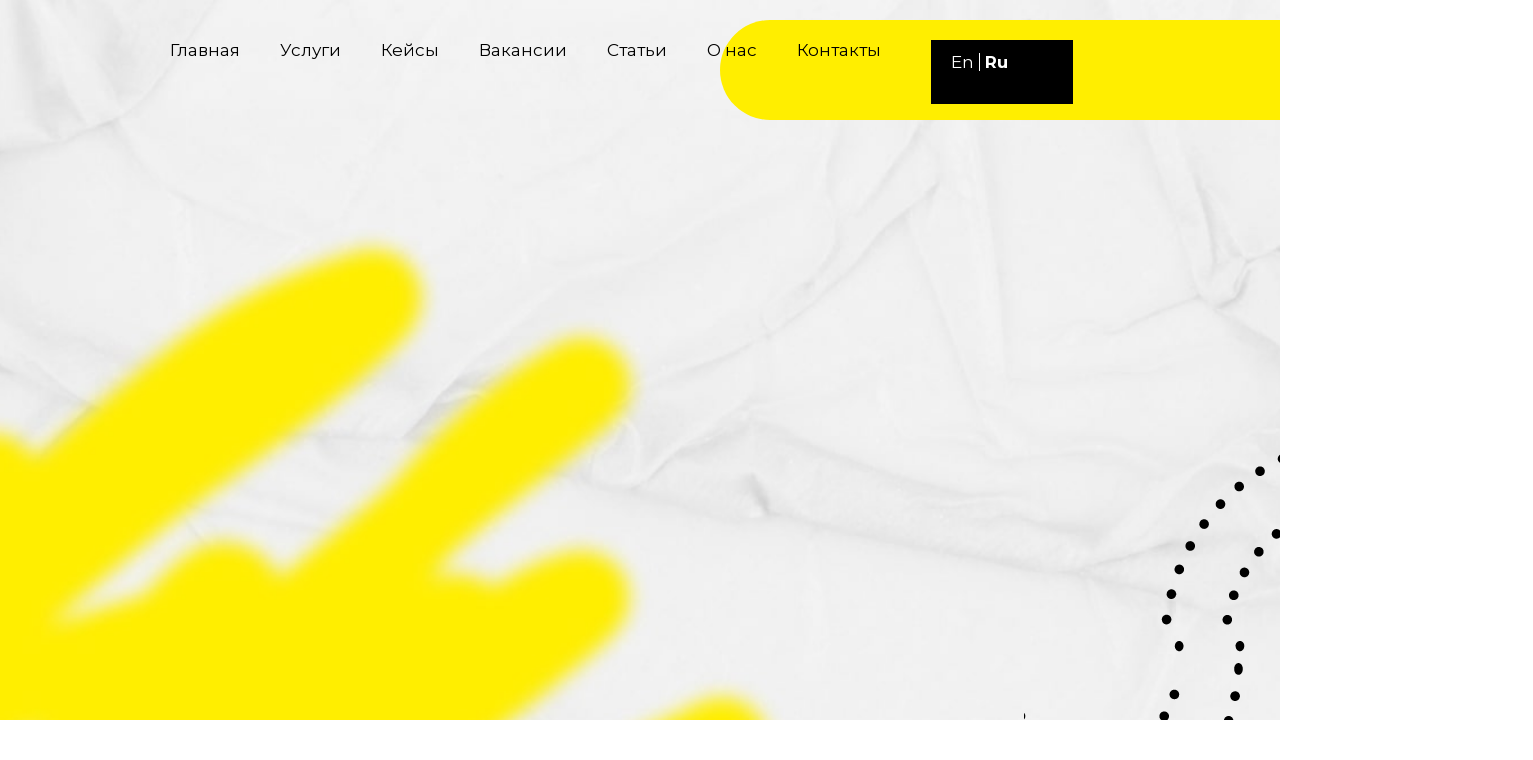

--- FILE ---
content_type: text/html; charset=UTF-8
request_url: https://niolymediagroup.com/ru/5-rules-that-will-lead-to-success/
body_size: 31915
content:
<!doctype html>
<html lang="ru-RU">
<head>
	<!-- Yandex.Metrika counter -->
<script type="c8ef112a81ad1223fc863871-text/javascript">
   (function(m,e,t,r,i,k,a){m[i]=m[i]||function(){(m[i].a=m[i].a||[]).push(arguments)};
   m[i].l=1*new Date();
   for (var j = 0; j < document.scripts.length; j++) {if (document.scripts[j].src === r) { return; }}
   k=e.createElement(t),a=e.getElementsByTagName(t)[0],k.async=1,k.src=r,a.parentNode.insertBefore(k,a)})
   (window, document, "script", "https://mc.yandex.ru/metrika/tag.js", "ym");

   ym(93480147, "init", {
        clickmap:true,
        trackLinks:true,
        accurateTrackBounce:true,
        webvisor:true
   });
</script>
<noscript><div><img src="https://mc.yandex.ru/watch/93480147" style="position:absolute; left:-9999px;" alt="" /></div></noscript>
<!-- /Yandex.Metrika counter -->

	
<!-- Google Analytics -->
<script type="c8ef112a81ad1223fc863871-text/javascript">(function(i,s,o,g,r,a,m){i['GoogleAnalyticsObject']=r;
i[r]=i[r]||function(){(i[r].q=i[r].q||[]).push(arguments)},i[r].l=1*new Date();
a=s.createElement(o),m=s.getElementsByTagName(o)[0];
a.async=1;a.src=g;m.parentNode.insertBefore(a,m)})(window,document,'script','//www.google-analytics.com/analytics.js','ga');
ga('create', 'UA-267286524-1', 'auto');
ga('send', 'pageview');
</script>
<!-- End Google Analytics -->	
	
	
	
	<meta name="google-site-verification" content="-vZ2i8m-dNzV_lulSiiXazBZCQAdNg7R5439j99CFno" />
	<meta name="yandex-verification" content="d2734992f123fc84" />
	<meta charset="UTF-8">
	<meta name="viewport" content="width=device-width, initial-scale=1">
	<link rel="profile" href="https://gmpg.org/xfn/11">
	<script data-cfasync="false" data-no-defer="1">var ewww_webp_supported=!1;function check_webp_feature(A,e){var w;e=void 0!==e?e:function(){},ewww_webp_supported?e(ewww_webp_supported):((w=new Image).onload=function(){ewww_webp_supported=0<w.width&&0<w.height,e&&e(ewww_webp_supported)},w.onerror=function(){e&&e(!1)},w.src="data:image/webp;base64,"+{alpha:"UklGRkoAAABXRUJQVlA4WAoAAAAQAAAAAAAAAAAAQUxQSAwAAAARBxAR/Q9ERP8DAABWUDggGAAAABQBAJ0BKgEAAQAAAP4AAA3AAP7mtQAAAA=="}[A])}check_webp_feature("alpha");</script><script data-cfasync="false" data-no-defer="1">var Arrive=function(c,w){"use strict";if(c.MutationObserver&&"undefined"!=typeof HTMLElement){var r,a=0,u=(r=HTMLElement.prototype.matches||HTMLElement.prototype.webkitMatchesSelector||HTMLElement.prototype.mozMatchesSelector||HTMLElement.prototype.msMatchesSelector,{matchesSelector:function(e,t){return e instanceof HTMLElement&&r.call(e,t)},addMethod:function(e,t,r){var a=e[t];e[t]=function(){return r.length==arguments.length?r.apply(this,arguments):"function"==typeof a?a.apply(this,arguments):void 0}},callCallbacks:function(e,t){t&&t.options.onceOnly&&1==t.firedElems.length&&(e=[e[0]]);for(var r,a=0;r=e[a];a++)r&&r.callback&&r.callback.call(r.elem,r.elem);t&&t.options.onceOnly&&1==t.firedElems.length&&t.me.unbindEventWithSelectorAndCallback.call(t.target,t.selector,t.callback)},checkChildNodesRecursively:function(e,t,r,a){for(var i,n=0;i=e[n];n++)r(i,t,a)&&a.push({callback:t.callback,elem:i}),0<i.childNodes.length&&u.checkChildNodesRecursively(i.childNodes,t,r,a)},mergeArrays:function(e,t){var r,a={};for(r in e)e.hasOwnProperty(r)&&(a[r]=e[r]);for(r in t)t.hasOwnProperty(r)&&(a[r]=t[r]);return a},toElementsArray:function(e){return e=void 0!==e&&("number"!=typeof e.length||e===c)?[e]:e}}),e=(l.prototype.addEvent=function(e,t,r,a){a={target:e,selector:t,options:r,callback:a,firedElems:[]};return this._beforeAdding&&this._beforeAdding(a),this._eventsBucket.push(a),a},l.prototype.removeEvent=function(e){for(var t,r=this._eventsBucket.length-1;t=this._eventsBucket[r];r--)e(t)&&(this._beforeRemoving&&this._beforeRemoving(t),(t=this._eventsBucket.splice(r,1))&&t.length&&(t[0].callback=null))},l.prototype.beforeAdding=function(e){this._beforeAdding=e},l.prototype.beforeRemoving=function(e){this._beforeRemoving=e},l),t=function(i,n){var o=new e,l=this,s={fireOnAttributesModification:!1};return o.beforeAdding(function(t){var e=t.target;e!==c.document&&e!==c||(e=document.getElementsByTagName("html")[0]);var r=new MutationObserver(function(e){n.call(this,e,t)}),a=i(t.options);r.observe(e,a),t.observer=r,t.me=l}),o.beforeRemoving(function(e){e.observer.disconnect()}),this.bindEvent=function(e,t,r){t=u.mergeArrays(s,t);for(var a=u.toElementsArray(this),i=0;i<a.length;i++)o.addEvent(a[i],e,t,r)},this.unbindEvent=function(){var r=u.toElementsArray(this);o.removeEvent(function(e){for(var t=0;t<r.length;t++)if(this===w||e.target===r[t])return!0;return!1})},this.unbindEventWithSelectorOrCallback=function(r){var a=u.toElementsArray(this),i=r,e="function"==typeof r?function(e){for(var t=0;t<a.length;t++)if((this===w||e.target===a[t])&&e.callback===i)return!0;return!1}:function(e){for(var t=0;t<a.length;t++)if((this===w||e.target===a[t])&&e.selector===r)return!0;return!1};o.removeEvent(e)},this.unbindEventWithSelectorAndCallback=function(r,a){var i=u.toElementsArray(this);o.removeEvent(function(e){for(var t=0;t<i.length;t++)if((this===w||e.target===i[t])&&e.selector===r&&e.callback===a)return!0;return!1})},this},i=new function(){var s={fireOnAttributesModification:!1,onceOnly:!1,existing:!1};function n(e,t,r){return!(!u.matchesSelector(e,t.selector)||(e._id===w&&(e._id=a++),-1!=t.firedElems.indexOf(e._id)))&&(t.firedElems.push(e._id),!0)}var c=(i=new t(function(e){var t={attributes:!1,childList:!0,subtree:!0};return e.fireOnAttributesModification&&(t.attributes=!0),t},function(e,i){e.forEach(function(e){var t=e.addedNodes,r=e.target,a=[];null!==t&&0<t.length?u.checkChildNodesRecursively(t,i,n,a):"attributes"===e.type&&n(r,i)&&a.push({callback:i.callback,elem:r}),u.callCallbacks(a,i)})})).bindEvent;return i.bindEvent=function(e,t,r){t=void 0===r?(r=t,s):u.mergeArrays(s,t);var a=u.toElementsArray(this);if(t.existing){for(var i=[],n=0;n<a.length;n++)for(var o=a[n].querySelectorAll(e),l=0;l<o.length;l++)i.push({callback:r,elem:o[l]});if(t.onceOnly&&i.length)return r.call(i[0].elem,i[0].elem);setTimeout(u.callCallbacks,1,i)}c.call(this,e,t,r)},i},o=new function(){var a={};function i(e,t){return u.matchesSelector(e,t.selector)}var n=(o=new t(function(){return{childList:!0,subtree:!0}},function(e,r){e.forEach(function(e){var t=e.removedNodes,e=[];null!==t&&0<t.length&&u.checkChildNodesRecursively(t,r,i,e),u.callCallbacks(e,r)})})).bindEvent;return o.bindEvent=function(e,t,r){t=void 0===r?(r=t,a):u.mergeArrays(a,t),n.call(this,e,t,r)},o};d(HTMLElement.prototype),d(NodeList.prototype),d(HTMLCollection.prototype),d(HTMLDocument.prototype),d(Window.prototype);var n={};return s(i,n,"unbindAllArrive"),s(o,n,"unbindAllLeave"),n}function l(){this._eventsBucket=[],this._beforeAdding=null,this._beforeRemoving=null}function s(e,t,r){u.addMethod(t,r,e.unbindEvent),u.addMethod(t,r,e.unbindEventWithSelectorOrCallback),u.addMethod(t,r,e.unbindEventWithSelectorAndCallback)}function d(e){e.arrive=i.bindEvent,s(i,e,"unbindArrive"),e.leave=o.bindEvent,s(o,e,"unbindLeave")}}(window,void 0),ewww_webp_supported=!1;function check_webp_feature(e,t){var r;ewww_webp_supported?t(ewww_webp_supported):((r=new Image).onload=function(){ewww_webp_supported=0<r.width&&0<r.height,t(ewww_webp_supported)},r.onerror=function(){t(!1)},r.src="data:image/webp;base64,"+{alpha:"UklGRkoAAABXRUJQVlA4WAoAAAAQAAAAAAAAAAAAQUxQSAwAAAARBxAR/Q9ERP8DAABWUDggGAAAABQBAJ0BKgEAAQAAAP4AAA3AAP7mtQAAAA==",animation:"UklGRlIAAABXRUJQVlA4WAoAAAASAAAAAAAAAAAAQU5JTQYAAAD/////AABBTk1GJgAAAAAAAAAAAAAAAAAAAGQAAABWUDhMDQAAAC8AAAAQBxAREYiI/gcA"}[e])}function ewwwLoadImages(e){if(e){for(var t=document.querySelectorAll(".batch-image img, .image-wrapper a, .ngg-pro-masonry-item a, .ngg-galleria-offscreen-seo-wrapper a"),r=0,a=t.length;r<a;r++)ewwwAttr(t[r],"data-src",t[r].getAttribute("data-webp")),ewwwAttr(t[r],"data-thumbnail",t[r].getAttribute("data-webp-thumbnail"));for(var i=document.querySelectorAll(".rev_slider ul li"),r=0,a=i.length;r<a;r++){ewwwAttr(i[r],"data-thumb",i[r].getAttribute("data-webp-thumb"));for(var n=1;n<11;)ewwwAttr(i[r],"data-param"+n,i[r].getAttribute("data-webp-param"+n)),n++}for(r=0,a=(i=document.querySelectorAll(".rev_slider img")).length;r<a;r++)ewwwAttr(i[r],"data-lazyload",i[r].getAttribute("data-webp-lazyload"));for(var o=document.querySelectorAll("div.woocommerce-product-gallery__image"),r=0,a=o.length;r<a;r++)ewwwAttr(o[r],"data-thumb",o[r].getAttribute("data-webp-thumb"))}for(var l=document.querySelectorAll("video"),r=0,a=l.length;r<a;r++)ewwwAttr(l[r],"poster",e?l[r].getAttribute("data-poster-webp"):l[r].getAttribute("data-poster-image"));for(var s,c=document.querySelectorAll("img.ewww_webp_lazy_load"),r=0,a=c.length;r<a;r++)e&&(ewwwAttr(c[r],"data-lazy-srcset",c[r].getAttribute("data-lazy-srcset-webp")),ewwwAttr(c[r],"data-srcset",c[r].getAttribute("data-srcset-webp")),ewwwAttr(c[r],"data-lazy-src",c[r].getAttribute("data-lazy-src-webp")),ewwwAttr(c[r],"data-src",c[r].getAttribute("data-src-webp")),ewwwAttr(c[r],"data-orig-file",c[r].getAttribute("data-webp-orig-file")),ewwwAttr(c[r],"data-medium-file",c[r].getAttribute("data-webp-medium-file")),ewwwAttr(c[r],"data-large-file",c[r].getAttribute("data-webp-large-file")),null!=(s=c[r].getAttribute("srcset"))&&!1!==s&&s.includes("R0lGOD")&&ewwwAttr(c[r],"src",c[r].getAttribute("data-lazy-src-webp"))),c[r].className=c[r].className.replace(/\bewww_webp_lazy_load\b/,"");for(var w=document.querySelectorAll(".ewww_webp"),r=0,a=w.length;r<a;r++)e?(ewwwAttr(w[r],"srcset",w[r].getAttribute("data-srcset-webp")),ewwwAttr(w[r],"src",w[r].getAttribute("data-src-webp")),ewwwAttr(w[r],"data-orig-file",w[r].getAttribute("data-webp-orig-file")),ewwwAttr(w[r],"data-medium-file",w[r].getAttribute("data-webp-medium-file")),ewwwAttr(w[r],"data-large-file",w[r].getAttribute("data-webp-large-file")),ewwwAttr(w[r],"data-large_image",w[r].getAttribute("data-webp-large_image")),ewwwAttr(w[r],"data-src",w[r].getAttribute("data-webp-src"))):(ewwwAttr(w[r],"srcset",w[r].getAttribute("data-srcset-img")),ewwwAttr(w[r],"src",w[r].getAttribute("data-src-img"))),w[r].className=w[r].className.replace(/\bewww_webp\b/,"ewww_webp_loaded");window.jQuery&&jQuery.fn.isotope&&jQuery.fn.imagesLoaded&&(jQuery(".fusion-posts-container-infinite").imagesLoaded(function(){jQuery(".fusion-posts-container-infinite").hasClass("isotope")&&jQuery(".fusion-posts-container-infinite").isotope()}),jQuery(".fusion-portfolio:not(.fusion-recent-works) .fusion-portfolio-wrapper").imagesLoaded(function(){jQuery(".fusion-portfolio:not(.fusion-recent-works) .fusion-portfolio-wrapper").isotope()}))}function ewwwWebPInit(e){ewwwLoadImages(e),ewwwNggLoadGalleries(e),document.arrive(".ewww_webp",function(){ewwwLoadImages(e)}),document.arrive(".ewww_webp_lazy_load",function(){ewwwLoadImages(e)}),document.arrive("videos",function(){ewwwLoadImages(e)}),"loading"==document.readyState?document.addEventListener("DOMContentLoaded",ewwwJSONParserInit):("undefined"!=typeof galleries&&ewwwNggParseGalleries(e),ewwwWooParseVariations(e))}function ewwwAttr(e,t,r){null!=r&&!1!==r&&e.setAttribute(t,r)}function ewwwJSONParserInit(){"undefined"!=typeof galleries&&check_webp_feature("alpha",ewwwNggParseGalleries),check_webp_feature("alpha",ewwwWooParseVariations)}function ewwwWooParseVariations(e){if(e)for(var t=document.querySelectorAll("form.variations_form"),r=0,a=t.length;r<a;r++){var i=t[r].getAttribute("data-product_variations"),n=!1;try{for(var o in i=JSON.parse(i))void 0!==i[o]&&void 0!==i[o].image&&(void 0!==i[o].image.src_webp&&(i[o].image.src=i[o].image.src_webp,n=!0),void 0!==i[o].image.srcset_webp&&(i[o].image.srcset=i[o].image.srcset_webp,n=!0),void 0!==i[o].image.full_src_webp&&(i[o].image.full_src=i[o].image.full_src_webp,n=!0),void 0!==i[o].image.gallery_thumbnail_src_webp&&(i[o].image.gallery_thumbnail_src=i[o].image.gallery_thumbnail_src_webp,n=!0),void 0!==i[o].image.thumb_src_webp&&(i[o].image.thumb_src=i[o].image.thumb_src_webp,n=!0));n&&ewwwAttr(t[r],"data-product_variations",JSON.stringify(i))}catch(e){}}}function ewwwNggParseGalleries(e){if(e)for(var t in galleries){var r=galleries[t];galleries[t].images_list=ewwwNggParseImageList(r.images_list)}}function ewwwNggLoadGalleries(e){e&&document.addEventListener("ngg.galleria.themeadded",function(e,t){window.ngg_galleria._create_backup=window.ngg_galleria.create,window.ngg_galleria.create=function(e,t){var r=$(e).data("id");return galleries["gallery_"+r].images_list=ewwwNggParseImageList(galleries["gallery_"+r].images_list),window.ngg_galleria._create_backup(e,t)}})}function ewwwNggParseImageList(e){for(var t in e){var r=e[t];if(void 0!==r["image-webp"]&&(e[t].image=r["image-webp"],delete e[t]["image-webp"]),void 0!==r["thumb-webp"]&&(e[t].thumb=r["thumb-webp"],delete e[t]["thumb-webp"]),void 0!==r.full_image_webp&&(e[t].full_image=r.full_image_webp,delete e[t].full_image_webp),void 0!==r.srcsets)for(var a in r.srcsets)nggSrcset=r.srcsets[a],void 0!==r.srcsets[a+"-webp"]&&(e[t].srcsets[a]=r.srcsets[a+"-webp"],delete e[t].srcsets[a+"-webp"]);if(void 0!==r.full_srcsets)for(var i in r.full_srcsets)nggFSrcset=r.full_srcsets[i],void 0!==r.full_srcsets[i+"-webp"]&&(e[t].full_srcsets[i]=r.full_srcsets[i+"-webp"],delete e[t].full_srcsets[i+"-webp"])}return e}check_webp_feature("alpha",ewwwWebPInit);</script><meta name='robots' content='index, follow, max-image-preview:large, max-snippet:-1, max-video-preview:-1' />
<link rel="alternate" href="https://niolymediagroup.com/5-rules-that-will-lead-any-person-to-success/" hreflang="en" />
<link rel="alternate" href="https://niolymediagroup.com/ru/5-rules-that-will-lead-to-success/" hreflang="ru" />

	<!-- This site is optimized with the Yoast SEO plugin v20.6 - https://yoast.com/wordpress/plugins/seo/ -->
	<title>5 правил, которые приведут к успеху любого человека - Nioly Media Group</title>
	<meta name="description" content="5 правил, которые приведут к успеху любого человека" />
	<link rel="canonical" href="https://niolymediagroup.com/ru/5-rules-that-will-lead-to-success/" />
	<meta property="og:locale" content="ru_RU" />
	<meta property="og:locale:alternate" content="en_GB" />
	<meta property="og:type" content="article" />
	<meta property="og:title" content="5 правил, которые приведут к успеху любого человека - Nioly Media Group" />
	<meta property="og:description" content="5 правил, которые приведут к успеху любого человека" />
	<meta property="og:url" content="https://niolymediagroup.com/ru/5-rules-that-will-lead-to-success/" />
	<meta property="og:site_name" content="Nioly Media Group" />
	<meta property="article:publisher" content="https://www.facebook.com/NiolyMediaGroup/" />
	<meta property="article:published_time" content="2023-04-06T19:08:27+00:00" />
	<meta property="article:modified_time" content="2023-05-11T08:48:40+00:00" />
	<meta property="og:image" content="https://niolymediagroup.com/wp-content/uploads/2023/04/08-08.png" />
	<meta property="og:image:width" content="1459" />
	<meta property="og:image:height" content="1459" />
	<meta property="og:image:type" content="image/png" />
	<meta name="author" content="admin" />
	<meta name="twitter:card" content="summary_large_image" />
	<meta name="twitter:creator" content="@NiolyMediaGroup" />
	<meta name="twitter:site" content="@NiolyMediaGroup" />
	<meta name="twitter:label1" content="Написано автором" />
	<meta name="twitter:data1" content="admin" />
	<meta name="twitter:label2" content="Примерное время для чтения" />
	<meta name="twitter:data2" content="4 минуты" />
	<script type="application/ld+json" class="yoast-schema-graph">{"@context":"https://schema.org","@graph":[{"@type":"Article","@id":"https://niolymediagroup.com/ru/5-rules-that-will-lead-to-success/#article","isPartOf":{"@id":"https://niolymediagroup.com/ru/5-rules-that-will-lead-to-success/"},"author":{"name":"admin","@id":"https://niolymediagroup.com/ru/home/#/schema/person/d960e9a343253ee0104837c1b3646655"},"headline":"5 правил, которые приведут к успеху любого человека","datePublished":"2023-04-06T19:08:27+00:00","dateModified":"2023-05-11T08:48:40+00:00","mainEntityOfPage":{"@id":"https://niolymediagroup.com/ru/5-rules-that-will-lead-to-success/"},"wordCount":763,"publisher":{"@id":"https://niolymediagroup.com/ru/home/#organization"},"image":{"@id":"https://niolymediagroup.com/ru/5-rules-that-will-lead-to-success/#primaryimage"},"thumbnailUrl":"https://niolymediagroup.com/wp-content/uploads/2023/04/08-08.png","articleSection":["Кейс"],"inLanguage":"ru-RU"},{"@type":"WebPage","@id":"https://niolymediagroup.com/ru/5-rules-that-will-lead-to-success/","url":"https://niolymediagroup.com/ru/5-rules-that-will-lead-to-success/","name":"5 правил, которые приведут к успеху любого человека - Nioly Media Group","isPartOf":{"@id":"https://niolymediagroup.com/ru/home/#website"},"primaryImageOfPage":{"@id":"https://niolymediagroup.com/ru/5-rules-that-will-lead-to-success/#primaryimage"},"image":{"@id":"https://niolymediagroup.com/ru/5-rules-that-will-lead-to-success/#primaryimage"},"thumbnailUrl":"https://niolymediagroup.com/wp-content/uploads/2023/04/08-08.png","datePublished":"2023-04-06T19:08:27+00:00","dateModified":"2023-05-11T08:48:40+00:00","description":"5 правил, которые приведут к успеху любого человека","breadcrumb":{"@id":"https://niolymediagroup.com/ru/5-rules-that-will-lead-to-success/#breadcrumb"},"inLanguage":"ru-RU","potentialAction":[{"@type":"ReadAction","target":["https://niolymediagroup.com/ru/5-rules-that-will-lead-to-success/"]}]},{"@type":"ImageObject","inLanguage":"ru-RU","@id":"https://niolymediagroup.com/ru/5-rules-that-will-lead-to-success/#primaryimage","url":"https://niolymediagroup.com/wp-content/uploads/2023/04/08-08.png","contentUrl":"https://niolymediagroup.com/wp-content/uploads/2023/04/08-08.png","width":1459,"height":1459},{"@type":"BreadcrumbList","@id":"https://niolymediagroup.com/ru/5-rules-that-will-lead-to-success/#breadcrumb","itemListElement":[{"@type":"ListItem","position":1,"name":"Home","item":"https://niolymediagroup.com/ru/home/"},{"@type":"ListItem","position":2,"name":"5 правил, которые приведут к успеху любого человека"}]},{"@type":"WebSite","@id":"https://niolymediagroup.com/ru/home/#website","url":"https://niolymediagroup.com/ru/home/","name":"Nioly Media Group","description":"","publisher":{"@id":"https://niolymediagroup.com/ru/home/#organization"},"potentialAction":[{"@type":"SearchAction","target":{"@type":"EntryPoint","urlTemplate":"https://niolymediagroup.com/ru/home/?s={search_term_string}"},"query-input":"required name=search_term_string"}],"inLanguage":"ru-RU"},{"@type":"Organization","@id":"https://niolymediagroup.com/ru/home/#organization","name":"Nioly Media Group","url":"https://niolymediagroup.com/ru/home/","logo":{"@type":"ImageObject","inLanguage":"ru-RU","@id":"https://niolymediagroup.com/ru/home/#/schema/logo/image/","url":"https://niolymediagroup.com/wp-content/uploads/2023/03/logo-bl.svg","contentUrl":"https://niolymediagroup.com/wp-content/uploads/2023/03/logo-bl.svg","width":111,"height":65,"caption":"Nioly Media Group"},"image":{"@id":"https://niolymediagroup.com/ru/home/#/schema/logo/image/"},"sameAs":["https://www.facebook.com/NiolyMediaGroup/","https://twitter.com/NiolyMediaGroup","https://instagram.com/nioly","https://www.linkedin.com/company/niolymediagroup/","https://www.tiktok.com/@polina.nioly?_t=8af902Z1Vs9&_r=1"]},{"@type":"Person","@id":"https://niolymediagroup.com/ru/home/#/schema/person/d960e9a343253ee0104837c1b3646655","name":"admin","image":{"@type":"ImageObject","inLanguage":"ru-RU","@id":"https://niolymediagroup.com/ru/home/#/schema/person/image/","url":"https://secure.gravatar.com/avatar/2f4cdd361a4aa8be62685ed7ada16b96?s=96&d=mm&r=g","contentUrl":"https://secure.gravatar.com/avatar/2f4cdd361a4aa8be62685ed7ada16b96?s=96&d=mm&r=g","caption":"admin"},"sameAs":["https://nioly.proykey.by"]}]}</script>
	<!-- / Yoast SEO plugin. -->


<link data-minify="1" rel='stylesheet' id='dce-animations-css' href='https://niolymediagroup.com/wp-content/cache/min/1/wp-content/plugins/dynamic-content-for-elementor/assets/css/animations.css?ver=1724252258' media='all' />
<link rel='stylesheet' id='wp-block-library-css' href='https://niolymediagroup.com/wp-includes/css/dist/block-library/style.min.css?ver=6.2' media='all' />
<link rel='stylesheet' id='classic-theme-styles-css' href='https://niolymediagroup.com/wp-includes/css/classic-themes.min.css?ver=6.2' media='all' />
<link rel='stylesheet' id='hello-elementor-css' href='https://niolymediagroup.com/wp-content/themes/hello-elementor/style.min.css?ver=2.7.1' media='all' />
<link rel='stylesheet' id='hello-elementor-theme-style-css' href='https://niolymediagroup.com/wp-content/themes/hello-elementor/theme.min.css?ver=2.7.1' media='all' />
<link rel='stylesheet' id='elementor-frontend-css' href='https://niolymediagroup.com/wp-content/uploads/elementor/css/custom-frontend-lite.min.css?ver=1724252254' media='all' />
<link data-minify="1" rel='stylesheet' id='swiper-css' href='https://niolymediagroup.com/wp-content/cache/min/1/wp-content/plugins/elementor/assets/lib/swiper/v8/css/swiper.min.css?ver=1724252258' media='all' />
<link rel='stylesheet' id='elementor-post-6-css' href='https://niolymediagroup.com/wp-content/uploads/elementor/css/post-6.css?ver=1724252254' media='all' />
<link rel='stylesheet' id='elementor-pro-css' href='https://niolymediagroup.com/wp-content/uploads/elementor/css/custom-pro-frontend-lite.min.css?ver=1724252254' media='all' />
<link rel='stylesheet' id='elementor-global-css' href='https://niolymediagroup.com/wp-content/uploads/elementor/css/global.css?ver=1724252256' media='all' />
<link rel='stylesheet' id='elementor-post-3760-css' href='https://niolymediagroup.com/wp-content/uploads/elementor/css/post-3760.css?ver=1724252517' media='all' />
<link rel='stylesheet' id='elementor-post-3195-css' href='https://niolymediagroup.com/wp-content/uploads/elementor/css/post-3195.css?ver=1724252301' media='all' />
<link rel='stylesheet' id='elementor-post-3208-css' href='https://niolymediagroup.com/wp-content/uploads/elementor/css/post-3208.css?ver=1724252301' media='all' />
<link rel='stylesheet' id='elementor-post-2740-css' href='https://niolymediagroup.com/wp-content/uploads/elementor/css/post-2740.css?ver=1724252301' media='all' />
<link rel='stylesheet' id='elementor-post-3211-css' href='https://niolymediagroup.com/wp-content/uploads/elementor/css/post-3211.css?ver=1724252301' media='all' />
<link rel='stylesheet' id='intlTelInput-css' href='https://niolymediagroup.com/wp-content/plugins/telephone-field-for-elementor-forms/lib/css/intlTelInput.min.css?ver=6.2' media='all' />
<link data-minify="1" rel='stylesheet' id='elementor_tel-css' href='https://niolymediagroup.com/wp-content/cache/min/1/wp-content/plugins/telephone-field-for-elementor-forms/lib/css/elementor-tel.css?ver=1724252258' media='all' />
<link rel='stylesheet' id='google-fonts-1-css' href='https://fonts.googleapis.com/css?family=Montserrat%3A100%2C100italic%2C200%2C200italic%2C300%2C300italic%2C400%2C400italic%2C500%2C500italic%2C600%2C600italic%2C700%2C700italic%2C800%2C800italic%2C900%2C900italic%7CMontserrat+Subrayada%3A100%2C100italic%2C200%2C200italic%2C300%2C300italic%2C400%2C400italic%2C500%2C500italic%2C600%2C600italic%2C700%2C700italic%2C800%2C800italic%2C900%2C900italic&#038;display=swap&#038;subset=cyrillic&#038;ver=6.2' media='all' />
<link rel="preconnect" href="https://fonts.gstatic.com/" crossorigin><script src='https://niolymediagroup.com/wp-includes/js/jquery/jquery.min.js?ver=3.6.3' id='jquery-core-js' type="c8ef112a81ad1223fc863871-text/javascript"></script>
<script data-minify="1" src='https://niolymediagroup.com/wp-content/cache/min/1/wp-content/plugins/telephone-field-for-elementor-forms/lib/js/intlTelInput-jquery.js?ver=1720821363' id='intlTelInput_elementor-js' type="c8ef112a81ad1223fc863871-text/javascript"></script>
<script id='elementor_tel-js-extra' type="c8ef112a81ad1223fc863871-text/javascript">
var elementor_tel = {"utilsScript":"https:\/\/niolymediagroup.com\/wp-content\/plugins\/telephone-field-for-elementor-forms\/lib\/js\/utils.js"};
</script>
<script data-minify="1" src='https://niolymediagroup.com/wp-content/cache/min/1/wp-content/plugins/telephone-field-for-elementor-forms/lib/js/elementor_tel.js?ver=1720821363' id='elementor_tel-js' type="c8ef112a81ad1223fc863871-text/javascript"></script>
<script type="application/ld+json">
{
"@context": "https://schema.org",
"@type": "WPHeader",
"headline": "Digital marketing agency",
"description": "Creative digital marketing firm ✔ Organic advertising agency ✔ Cost effective marketing"
}
</script>
<link rel="preload" as="image" href="https://niolymediagroup.com/wp-content/uploads/2023/03/main-bg-1920x1200-1.png">
<noscript><style>.lazyload[data-src]{display:none !important;}</style></noscript><style>.lazyload{background-image:none !important;}.lazyload:before{background-image:none !important;}</style><link rel="icon" href="https://niolymediagroup.com/wp-content/uploads/2023/04/cropped-favicon-32x32.png" sizes="32x32" />
<link rel="icon" href="https://niolymediagroup.com/wp-content/uploads/2023/04/cropped-favicon-192x192.png" sizes="192x192" />
<link rel="apple-touch-icon" href="https://niolymediagroup.com/wp-content/uploads/2023/04/cropped-favicon-180x180.png" />
<meta name="msapplication-TileImage" content="https://niolymediagroup.com/wp-content/uploads/2023/04/cropped-favicon-270x270.png" />
		<style id="wp-custom-css">
			.ser-tabs .ser-tab{
    transition: all 0.4s;
}
.ser-tabs .ser-tab.ser-tab--active{
    min-width: 358px !important;
}
.ser-tabs .ser-tab.ser-tab--active::before{
    filter: brightness(0.8) !important;
}
.ser-tabs .ser-tab.ser-tab--active .ser-title{
    transform: rotate(0deg);
    writing-mode: horizontal-tb;
}

.ser-tabs .ser-tab.ser-tab--active .ser-title .elementor-heading-title{
    display: flex;
    align-items: center;
    justify-content: center;
    width: 328px;
}

.ser-g-t-container .ser-g-t{
    transition: all .5s;
}
.ser-g-t-container .ser-g-t.ser-g-t--active{
    min-height: 400px;
}
.ser-g-t-container .ser-g-t::before{
    transition: all .5s;
}
.ser-g-t-container .ser-g-t.ser-g-t--active::before{
    filter: brightness(0.8)!important;
}
.iti__country{
	font-size: 16px;
}
.elementor-field-telephone.elementor-field-textual{
	background-color: white !important;
}
		</style>
		</head>
<body class="post-template post-template-elementor_theme single single-post postid-3760 single-format-standard wp-custom-logo elementor-default elementor-kit-6 elementor-page elementor-page-3760 elementor-page-2740">
<script data-cfasync="false" data-no-defer="1">if(typeof ewww_webp_supported==="undefined"){var ewww_webp_supported=!1}if(ewww_webp_supported){document.body.classList.add("webp-support")}</script>


<a class="skip-link screen-reader-text" href="#content">Перейти к содержимому</a>

		<div data-elementor-type="header" data-elementor-id="3195" class="elementor elementor-3195 elementor-location-header">
						<div class="elementor-element elementor-element-5b4b1e2 e-con-full e-con" data-id="5b4b1e2" data-element_type="container" data-settings="{&quot;content_width&quot;:&quot;full&quot;}">
				<div class="elementor-element elementor-element-9d2eb88 elementor-widget elementor-widget-theme-site-logo elementor-widget-image" data-id="9d2eb88" data-element_type="widget" data-widget_type="theme-site-logo.default">
				<div class="elementor-widget-container">
			<style>/*! elementor - v3.12.2 - 23-04-2023 */
.elementor-widget-image{text-align:center}.elementor-widget-image a{display:inline-block}.elementor-widget-image a img[src$=".svg"]{width:48px}.elementor-widget-image img{vertical-align:middle;display:inline-block}</style>								<a href="https://niolymediagroup.com/ru/home/">
			<img width="111" height="65" src="[data-uri]" class="attachment-full size-full wp-image-36 lazyload" alt="" data-src="https://niolymediagroup.com/wp-content/uploads/2023/03/logo-bl.svg" decoding="async" /><noscript><img width="111" height="65" src="https://niolymediagroup.com/wp-content/uploads/2023/03/logo-bl.svg" class="attachment-full size-full wp-image-36" alt="" data-eio="l" /></noscript>				</a>
											</div>
				</div>
		<div class="elementor-element elementor-element-c4b4449 e-con-full elementor-hidden-tablet elementor-hidden-mobile e-con" data-id="c4b4449" data-element_type="container" data-settings="{&quot;content_width&quot;:&quot;full&quot;}">
				<div class="elementor-element elementor-element-31026c4 elementor-nav-menu--dropdown-none elementor-widget__width-auto elementor-widget elementor-widget-nav-menu" data-id="31026c4" data-element_type="widget" data-settings="{&quot;layout&quot;:&quot;horizontal&quot;,&quot;submenu_icon&quot;:{&quot;value&quot;:&quot;&lt;svg class=\&quot;e-font-icon-svg e-fas-caret-down\&quot; viewBox=\&quot;0 0 320 512\&quot; xmlns=\&quot;http:\/\/www.w3.org\/2000\/svg\&quot;&gt;&lt;path d=\&quot;M31.3 192h257.3c17.8 0 26.7 21.5 14.1 34.1L174.1 354.8c-7.8 7.8-20.5 7.8-28.3 0L17.2 226.1C4.6 213.5 13.5 192 31.3 192z\&quot;&gt;&lt;\/path&gt;&lt;\/svg&gt;&quot;,&quot;library&quot;:&quot;fa-solid&quot;}}" data-widget_type="nav-menu.default">
				<div class="elementor-widget-container">
			<link rel="stylesheet" href="https://niolymediagroup.com/wp-content/uploads/elementor/css/custom-pro-widget-nav-menu.min.css?ver=1724252257">			<nav class="elementor-nav-menu--main elementor-nav-menu__container elementor-nav-menu--layout-horizontal e--pointer-underline e--animation-fade">
				<ul id="menu-1-31026c4" class="elementor-nav-menu"><li class="menu-item menu-item-type-post_type menu-item-object-page menu-item-home menu-item-3179"><a href="https://niolymediagroup.com/ru/home/" class="elementor-item">Главная</a></li>
<li class="menu-item menu-item-type-post_type menu-item-object-page menu-item-3184"><a href="https://niolymediagroup.com/ru/services/" class="elementor-item">Услуги</a></li>
<li class="menu-item menu-item-type-post_type menu-item-object-page menu-item-3180"><a href="https://niolymediagroup.com/ru/cases/" class="elementor-item">Кейсы</a></li>
<li class="menu-item menu-item-type-post_type menu-item-object-page menu-item-3178"><a href="https://niolymediagroup.com/ru/vacancies/" class="elementor-item">Вакансии</a></li>
<li class="menu-item menu-item-type-post_type menu-item-object-page menu-item-3183"><a href="https://niolymediagroup.com/ru/articles/" class="elementor-item">Статьи</a></li>
<li class="menu-item menu-item-type-post_type menu-item-object-page menu-item-3182"><a href="https://niolymediagroup.com/ru/about-us/" class="elementor-item">О нас</a></li>
<li class="menu-item menu-item-type-post_type menu-item-object-page menu-item-3181"><a href="https://niolymediagroup.com/ru/contact/" class="elementor-item">Контакты</a></li>
</ul>			</nav>
						<nav class="elementor-nav-menu--dropdown elementor-nav-menu__container" aria-hidden="true">
				<ul id="menu-2-31026c4" class="elementor-nav-menu"><li class="menu-item menu-item-type-post_type menu-item-object-page menu-item-home menu-item-3179"><a href="https://niolymediagroup.com/ru/home/" class="elementor-item" tabindex="-1">Главная</a></li>
<li class="menu-item menu-item-type-post_type menu-item-object-page menu-item-3184"><a href="https://niolymediagroup.com/ru/services/" class="elementor-item" tabindex="-1">Услуги</a></li>
<li class="menu-item menu-item-type-post_type menu-item-object-page menu-item-3180"><a href="https://niolymediagroup.com/ru/cases/" class="elementor-item" tabindex="-1">Кейсы</a></li>
<li class="menu-item menu-item-type-post_type menu-item-object-page menu-item-3178"><a href="https://niolymediagroup.com/ru/vacancies/" class="elementor-item" tabindex="-1">Вакансии</a></li>
<li class="menu-item menu-item-type-post_type menu-item-object-page menu-item-3183"><a href="https://niolymediagroup.com/ru/articles/" class="elementor-item" tabindex="-1">Статьи</a></li>
<li class="menu-item menu-item-type-post_type menu-item-object-page menu-item-3182"><a href="https://niolymediagroup.com/ru/about-us/" class="elementor-item" tabindex="-1">О нас</a></li>
<li class="menu-item menu-item-type-post_type menu-item-object-page menu-item-3181"><a href="https://niolymediagroup.com/ru/contact/" class="elementor-item" tabindex="-1">Контакты</a></li>
</ul>			</nav>
				</div>
				</div>
		<div data-dce-background-color="#000000" class="elementor-element elementor-element-945565e e-con-boxed e-con" data-id="945565e" data-element_type="container" data-settings="{&quot;background_background&quot;:&quot;classic&quot;,&quot;content_width&quot;:&quot;boxed&quot;}">
					<div class="e-con-inner">
				<div class="elementor-element elementor-element-1c8f5ea elementor-widget__width-auto cpel-switcher--layout-horizontal elementor-widget elementor-widget-polylang-language-switcher" data-id="1c8f5ea" data-element_type="widget" data-widget_type="polylang-language-switcher.default">
				<div class="elementor-widget-container">
			<nav class="cpel-switcher__nav"><ul class="cpel-switcher__list"><li class="cpel-switcher__lang"><a lang="en-GB" hreflang="en-GB" href="https://niolymediagroup.com/5-rules-that-will-lead-any-person-to-success/"><span class="cpel-switcher__code">en</span></a></li><li class="cpel-switcher__lang cpel-switcher__lang--active"><a lang="ru-RU" hreflang="ru-RU" href="https://niolymediagroup.com/ru/5-rules-that-will-lead-to-success/"><span class="cpel-switcher__code">ru</span></a></li></ul></nav>		</div>
				</div>
					</div>
				</div>
				</div>
		<div class="elementor-element elementor-element-bf2710d e-con-full e-con" data-id="bf2710d" data-element_type="container" data-settings="{&quot;content_width&quot;:&quot;full&quot;,&quot;background_background&quot;:&quot;classic&quot;,&quot;position&quot;:&quot;absolute&quot;}">
				<div class="elementor-element elementor-element-7fe610a elementor-hidden-desktop elementor-hidden-laptop elementor-view-default elementor-widget elementor-widget-icon" data-id="7fe610a" data-element_type="widget" data-widget_type="icon.default">
				<div class="elementor-widget-container">
					<div class="elementor-icon-wrapper">
			<a class="elementor-icon" href="#elementor-action%3Aaction%3Dpopup%3Aopen%26settings%3DeyJpZCI6IjMyMTEiLCJ0b2dnbGUiOmZhbHNlfQ%3D%3D">
			<svg xmlns="http://www.w3.org/2000/svg" width="35" height="27" viewBox="0 0 35 27" fill="none"><line x1="2" y1="2" x2="33" y2="2" stroke="black" stroke-width="4" stroke-linecap="round"></line><line x1="2" y1="13" x2="33" y2="13" stroke="black" stroke-width="4" stroke-linecap="round"></line><line x1="2" y1="25" x2="33" y2="25" stroke="black" stroke-width="4" stroke-linecap="round"></line></svg>			</a>
		</div>
				</div>
				</div>
				</div>
				</div>
						</div>
				<div data-elementor-type="single-post" data-elementor-id="2740" class="elementor elementor-2740 elementor-location-single post-3760 post type-post status-publish format-standard has-post-thumbnail hentry category-case">
						<div data-dce-background-image-url="https://nioly.proykey.by/wp-content/uploads/2023/03/article-bg-two-min.jpg" data-dce-background-overlay-image-url="https://nioly.proykey.by/wp-content/uploads/2023/03/Group-30.svg" class="elementor-element elementor-element-c9adda1 e-con-boxed e-con" data-id="c9adda1" data-element_type="container" data-settings="{&quot;background_background&quot;:&quot;classic&quot;,&quot;content_width&quot;:&quot;boxed&quot;}">
					<div class="e-con-inner">
				<div class="elementor-element elementor-element-64d4a9c dce_masking-none elementor-widget elementor-widget-image" data-id="64d4a9c" data-element_type="widget" data-widget_type="image.default">
				<div class="elementor-widget-container">
															<img width="1920" height="1899" src="[data-uri]" class="attachment-large size-large wp-image-3750 lazyload ewww_webp_lazy_load" alt=""   data-src="https://niolymediagroup.com/wp-content/uploads/2023/04/004-04.png" decoding="async" data-srcset="https://niolymediagroup.com/wp-content/uploads/2023/04/004-04.png 1920w, https://niolymediagroup.com/wp-content/uploads/2023/04/004-04-768x760.png 768w, https://niolymediagroup.com/wp-content/uploads/2023/04/004-04-1536x1519.png 1536w, https://niolymediagroup.com/wp-content/uploads/2023/04/004-04-2048x2026.png 2048w" data-sizes="auto" data-src-webp="https://niolymediagroup.com/wp-content/uploads/2023/04/004-04.png.webp" data-srcset-webp="https://niolymediagroup.com/wp-content/uploads/2023/04/004-04.png.webp 1920w, https://niolymediagroup.com/wp-content/uploads/2023/04/004-04-768x760.png.webp 768w, https://niolymediagroup.com/wp-content/uploads/2023/04/004-04-1536x1519.png.webp 1536w, https://niolymediagroup.com/wp-content/uploads/2023/04/004-04-2048x2026.png.webp 2048w" /><noscript><img width="1920" height="1899" src="https://niolymediagroup.com/wp-content/uploads/2023/04/004-04.png" class="attachment-large size-large wp-image-3750" alt="" srcset="https://niolymediagroup.com/wp-content/uploads/2023/04/004-04.png 1920w, https://niolymediagroup.com/wp-content/uploads/2023/04/004-04-768x760.png 768w, https://niolymediagroup.com/wp-content/uploads/2023/04/004-04-1536x1519.png 1536w, https://niolymediagroup.com/wp-content/uploads/2023/04/004-04-2048x2026.png 2048w" sizes="(max-width: 1920px) 100vw, 1920px" data-eio="l" /></noscript>															</div>
				</div>
					</div>
				</div>
		<div class="elementor-element elementor-element-bb2512c e-con-boxed e-con" data-id="bb2512c" data-element_type="container" data-settings="{&quot;content_width&quot;:&quot;boxed&quot;}">
					<div class="e-con-inner">
				<div class="elementor-element elementor-element-980642a elementor-absolute elementor-hidden-mobile dce_masking-none elementor-widget elementor-widget-image" data-id="980642a" data-element_type="widget" data-settings="{&quot;_position&quot;:&quot;absolute&quot;}" data-widget_type="image.default">
				<div class="elementor-widget-container">
															<img width="234" height="719" src="[data-uri]" class="attachment-large size-large wp-image-2728 lazyload" alt="" data-src="https://niolymediagroup.com/wp-content/uploads/2023/04/Group-572-v.svg" decoding="async" /><noscript><img width="234" height="719" src="https://niolymediagroup.com/wp-content/uploads/2023/04/Group-572-v.svg" class="attachment-large size-large wp-image-2728" alt="" data-eio="l" /></noscript>															</div>
				</div>
				<div class="elementor-element elementor-element-1b9f199 elementor-absolute dce_masking-none elementor-widget elementor-widget-image" data-id="1b9f199" data-element_type="widget" data-settings="{&quot;_position&quot;:&quot;absolute&quot;}" data-widget_type="image.default">
				<div class="elementor-widget-container">
															<img width="650" height="813" src="[data-uri]" class="attachment-large size-large wp-image-1630 lazyload" alt="" data-src="https://niolymediagroup.com/wp-content/uploads/2023/03/Group-setka.svg" decoding="async" /><noscript><img width="650" height="813" src="https://niolymediagroup.com/wp-content/uploads/2023/03/Group-setka.svg" class="attachment-large size-large wp-image-1630" alt="" data-eio="l" /></noscript>															</div>
				</div>
				<div class="elementor-element elementor-element-7f9fb82 elementor-widget elementor-widget-theme-post-title elementor-page-title elementor-widget-heading" data-id="7f9fb82" data-element_type="widget" data-widget_type="theme-post-title.default">
				<div class="elementor-widget-container">
			<style>/*! elementor - v3.12.2 - 23-04-2023 */
.elementor-heading-title{padding:0;margin:0;line-height:1}.elementor-widget-heading .elementor-heading-title[class*=elementor-size-]>a{color:inherit;font-size:inherit;line-height:inherit}.elementor-widget-heading .elementor-heading-title.elementor-size-small{font-size:15px}.elementor-widget-heading .elementor-heading-title.elementor-size-medium{font-size:19px}.elementor-widget-heading .elementor-heading-title.elementor-size-large{font-size:29px}.elementor-widget-heading .elementor-heading-title.elementor-size-xl{font-size:39px}.elementor-widget-heading .elementor-heading-title.elementor-size-xxl{font-size:59px}</style><h1 class="elementor-heading-title elementor-size-default">5 правил, которые приведут к успеху любого человека</h1>		</div>
				</div>
				<div class="elementor-element elementor-element-f6b7eca elementor-widget elementor-widget-theme-post-content" data-id="f6b7eca" data-element_type="widget" data-widget_type="theme-post-content.default">
				<div class="elementor-widget-container">
					<div data-elementor-type="wp-post" data-elementor-id="3760" class="elementor elementor-3760">
									<section class="elementor-section elementor-top-section elementor-element elementor-element-2e18e6a1 elementor-section-boxed elementor-section-height-default elementor-section-height-default" data-id="2e18e6a1" data-element_type="section">
						<div class="elementor-container elementor-column-gap-default">
					<div class="elementor-column elementor-col-100 elementor-top-column elementor-element elementor-element-260334d8" data-id="260334d8" data-element_type="column">
			<div class="elementor-widget-wrap elementor-element-populated">
								<div class="elementor-element elementor-element-c650032 elementor-widget__width-initial elementor-widget elementor-widget-text-editor" data-id="c650032" data-element_type="widget" data-widget_type="text-editor.default">
				<div class="elementor-widget-container">
			<style>/*! elementor - v3.12.2 - 23-04-2023 */
.elementor-widget-text-editor.elementor-drop-cap-view-stacked .elementor-drop-cap{background-color:#69727d;color:#fff}.elementor-widget-text-editor.elementor-drop-cap-view-framed .elementor-drop-cap{color:#69727d;border:3px solid;background-color:transparent}.elementor-widget-text-editor:not(.elementor-drop-cap-view-default) .elementor-drop-cap{margin-top:8px}.elementor-widget-text-editor:not(.elementor-drop-cap-view-default) .elementor-drop-cap-letter{width:1em;height:1em}.elementor-widget-text-editor .elementor-drop-cap{float:left;text-align:center;line-height:1;font-size:50px}.elementor-widget-text-editor .elementor-drop-cap-letter{display:inline-block}</style>				<p class="article-render__block article-render__block_unstyled" data-points="10">Почему у одних людей получается все, за что бы они ни взялись, а другие постоянно жалуются на неудачи? Плохая новость — волшебного секрета не существует. Хорошая — свой успех вы можете создать сами благодаря правильным действиям. За годы работы <a class="article-link article-link_theme_undefined article-link_color_default" href="https://instagram.com/nioly?igshid=YmMyMTA2M2Y" target="_blank" rel="noopener nofollow">Полина Nioly</a> выработала свои принципы, которые помогают в продвижении бизнеса, росте дохода и реализации любых идей. Читайте статью и берите правила Полины на заметку.</p><p class="article-render__block article-render__block_unstyled" data-points="2"><b>Не получается с первого раза? Это нормально!</b></p><p class="article-render__block article-render__block_unstyled" data-points="13">Глядя на сторис в <a class="article-link article-link_theme_undefined article-link_color_default" href="https://instagram.com/nioly?igshid=YmMyMTA2M2Y" target="_blank" rel="noopener nofollow">Instagram</a> и ролики в <a class="article-link article-link_theme_undefined article-link_color_default" href="https://www.tiktok.com/@polina.nioly?_t=8UgltaD9nKX&amp;_r=1" target="_blank" rel="noopener nofollow">TikTok</a>, кажется, что у <a class="article-link article-link_theme_undefined article-link_color_default" href="https://instagram.com/nioly?igshid=YmMyMTA2M2Y" target="_blank" rel="noopener nofollow">Полины Nioly</a> всегда все получалось с первого раза. Но ко всем масштабным целям вел тернистый путь. Вести блог в Instagram было страшно из-за насмешек подруг и знакомых. Пришлось потратить 1,5 года и много денег, чтобы получить визу O-1 для переезда в США. Плюс, когда начался ковид и многие страны закрыли границы, Полина едва не застряла в Европе после съемок в фильме «Военная охота» (WarHunt). А первая красная дорожка на Венецианском кинофестивале чуть не превратилась в ад из-за проблем с макияжем и платьями.</p><p data-points="13"> </p>						</div>
				</div>
				<div class="elementor-element elementor-element-a1d19f8 dce_masking-none elementor-widget elementor-widget-image" data-id="a1d19f8" data-element_type="widget" data-widget_type="image.default">
				<div class="elementor-widget-container">
												<figure class="wp-caption">
										<img decoding="async" width="924" height="1081" src="[data-uri]" class="attachment-large size-large wp-image-3849 lazyload ewww_webp_lazy_load" alt=""   data-src="https://niolymediagroup.com/wp-content/uploads/2023/04/Untitled-11.png" data-srcset="https://niolymediagroup.com/wp-content/uploads/2023/04/Untitled-11.png 924w, https://niolymediagroup.com/wp-content/uploads/2023/04/Untitled-11-768x898.png 768w" data-sizes="auto" data-src-webp="https://niolymediagroup.com/wp-content/uploads/2023/04/Untitled-11.png.webp" data-srcset-webp="https://niolymediagroup.com/wp-content/uploads/2023/04/Untitled-11.png.webp 924w, https://niolymediagroup.com/wp-content/uploads/2023/04/Untitled-11-768x898.png.webp 768w" /><noscript><img decoding="async" width="924" height="1081" src="https://niolymediagroup.com/wp-content/uploads/2023/04/Untitled-11.png" class="attachment-large size-large wp-image-3849" alt="" srcset="https://niolymediagroup.com/wp-content/uploads/2023/04/Untitled-11.png 924w, https://niolymediagroup.com/wp-content/uploads/2023/04/Untitled-11-768x898.png 768w" sizes="(max-width: 924px) 100vw, 924px" data-eio="l" /></noscript>											<figcaption class="widget-image-caption wp-caption-text">Полина Ниоли, Каннский кинофестиваль, 2022</figcaption>
										</figure>
									</div>
				</div>
					</div>
		</div>
							</div>
		</section>
		<div class="elementor-element elementor-element-1c4a328 e-con-boxed e-con" data-id="1c4a328" data-element_type="container" data-settings="{&quot;content_width&quot;:&quot;boxed&quot;}">
					<div class="e-con-inner">
		<div class="elementor-element elementor-element-f58e28e e-con-full e-con" data-id="f58e28e" data-element_type="container" data-settings="{&quot;content_width&quot;:&quot;full&quot;}">
				<div class="elementor-element elementor-element-14ea70d elementor-widget elementor-widget-text-editor" data-id="14ea70d" data-element_type="widget" data-widget_type="text-editor.default">
				<div class="elementor-widget-container">
							<p class="article-render__block article-render__block_unstyled" data-points="13">Полине было больно, обидно и неприятно. Она набивала шишки, плакала, но собиралась с силами и снова шла к своим мечтам. А если бы после каждой неудачи она думала «значит, это не для меня», не было бы ни Нью-Йорка, ни своей компании, ни жизни мечты.</p><p data-points="13"> </p><p style="text-align: center;" data-points="13"><i>«На пути к цели всегда будет множество преград. Вопрос только в вашем выборе: встать и идти дальше или сдаться и смотреть, как другие воплощают ваши мечты».⠀</i></p><p data-points="13"> </p><p class="article-render__block article-render__block_unstyled" data-points="8">Отключайте страх. Если у вас что-то не получится с первого раза, это нормально. Пробуйте снова и снова, используйте разные варианты достижения цели, пока не добьетесь своего. Несмотря на слезы, боль от неудач и желание все бросить, <a class="article-link article-link_theme_undefined article-link_color_default" href="https://instagram.com/nioly?igshid=YmMyMTA2M2Y" target="_blank" rel="noopener nofollow">Полина Nioly</a> продолжала идти к своим мечтам и создала собственные правила успеха. Уверены, они помогут и вам!</p><p class="article-render__block article-render__block_unstyled" data-points="2"><b>1. Быстро принимать решения</b></p><p class="article-render__block article-render__block_unstyled" data-points="10">Пришла идея — сразу, в течение первых 10 минут, сделайте хотя бы одно действие для ее реализации. Хотите развиваться в соцсетях? Сделайте фото, напишите пост или снимите видео и выложите в блог как можно быстрее. Придумали идею для бизнеса? Сразу отдавайте ее в работу сотрудникам. Конечно, часть идей в итоге не реализуется. Зато, когда нет периода ожидания и обдумывания, вы действуете. А это увеличивает ваши шансы на успех.</p><p data-points="10"> </p><p style="text-align: center;" data-points="10"><i>«Захотела — пошла сделала. У меня никогда не проходит больше 10 минут между возникновением идеи и переходом к ее воплощению. Схема работает только так. Да, из-за такой скорости случаются провалы. Но и это абсолютно нормально. Главное — действовать».</i></p><p data-points="10"> </p><p class="article-render__block article-render__block_unstyled" data-points="2"><b>2. Всегда увеличивать свой доход</b></p><p class="article-render__block article-render__block_unstyled" data-points="10">Каждый месяц ваш доход должен расти хотя бы на небольшую сумму. При этом неважно, стабильный у вас заработок или плавающий. Важно, что каждый месяц вы будете прикладывать все больше и больше усилий для улучшения качества вашей жизни. Используйте новые инструменты для заработка, повышайте свой профессионализм и развивайтесь в разных нишах. Именно благодаря этому правилу доход <a class="article-link article-link_theme_undefined article-link_color_default" href="https://instagram.com/nioly?igshid=YmMyMTA2M2Y" target="_blank" rel="noopener nofollow">Полины Nioly</a> так быстро увеличивается.</p><p class="article-render__block article-render__block_unstyled" data-points="2"><b>3. Планировать</b></p><p class="article-render__block article-render__block_unstyled" data-points="8">Введите привычку прописывать абсолютно все, что вам нужно сделать, и составляйте четкий план. Можно вести записи в бумажном блокноте или ежедневнике, на магнитной доске, в специальных приложениях или заметках на телефоне. Главное — поставить цель, разбить ее на подзадачи и изо дня в день идти к результату.</p><p data-points="8"> </p><p style="text-align: center;" data-points="8"><i>«На каждый день у меня есть как минимум три обязательных задачи. В конце месяца я подвожу итоги, анализирую свои результаты и составляю новый план. Это помогает держать фокус на текущих целях и не распыляться на менее приоритетные задачи».</i></p><p data-points="8"> </p>						</div>
				</div>
				<div class="elementor-element elementor-element-4f38dea dce_masking-none elementor-widget elementor-widget-image" data-id="4f38dea" data-element_type="widget" data-widget_type="image.default">
				<div class="elementor-widget-container">
															<img decoding="async" width="924" height="1081" src="[data-uri]" class="attachment-large size-large wp-image-3850 lazyload ewww_webp_lazy_load" alt=""   data-src="https://niolymediagroup.com/wp-content/uploads/2023/04/Untitled-1-2.png" data-srcset="https://niolymediagroup.com/wp-content/uploads/2023/04/Untitled-1-2.png 924w, https://niolymediagroup.com/wp-content/uploads/2023/04/Untitled-1-2-768x898.png 768w" data-sizes="auto" data-src-webp="https://niolymediagroup.com/wp-content/uploads/2023/04/Untitled-1-2.png.webp" data-srcset-webp="https://niolymediagroup.com/wp-content/uploads/2023/04/Untitled-1-2.png.webp 924w, https://niolymediagroup.com/wp-content/uploads/2023/04/Untitled-1-2-768x898.png.webp 768w" /><noscript><img decoding="async" width="924" height="1081" src="https://niolymediagroup.com/wp-content/uploads/2023/04/Untitled-1-2.png" class="attachment-large size-large wp-image-3850" alt="" srcset="https://niolymediagroup.com/wp-content/uploads/2023/04/Untitled-1-2.png 924w, https://niolymediagroup.com/wp-content/uploads/2023/04/Untitled-1-2-768x898.png 768w" sizes="(max-width: 924px) 100vw, 924px" data-eio="l" /></noscript>															</div>
				</div>
				</div>
					</div>
				</div>
		<div class="elementor-element elementor-element-6187540 e-con-boxed e-con" data-id="6187540" data-element_type="container" data-settings="{&quot;content_width&quot;:&quot;boxed&quot;}">
					<div class="e-con-inner">
				<div class="elementor-element elementor-element-bd721ea elementor-widget elementor-widget-text-editor" data-id="bd721ea" data-element_type="widget" data-widget_type="text-editor.default">
				<div class="elementor-widget-container">
							<h3 class="article-render__block article-render__block_unstyled" data-points="2"><span style="color: #333333; text-align: var(--text-align);"> </span></h3>
<p class="article-render__block article-render__block_unstyled" data-points="2"><b>4. Заниматься разными активностями</b></p>
<p class="article-render__block article-render__block_unstyled" data-points="9">Бокс, балет, поездки в новые страны, изучение языков, верховая езда, вязание, танцы. Это лишь небольшой список активностей, которые вы можете попробовать, чтобы постоянно поддерживать мозг в тонусе и расширять кругозор. При этом чем разнообразнее ваши занятия, тем гибче мозг. Зачем это надо? Чтобы генерировать как можно больше разных идей и создавать новые бизнесы.</p>
<p class="article-render__block article-render__block_unstyled" data-points="2"><b>5. Делегировать</b></p>
<p class="article-render__block article-render__block_unstyled" data-points="7">Если есть возможность передать кому-то часть рабочих или бытовых задач, сделайте это. Многих людей останавливает то, что «придется тратить лишние деньги». Зато вы освобождаете время для того, что вам по-настоящему нравится, и можете сосредоточиться на более эффективных делах.</p>
<p data-points="7"><i>«Я делегирую все, что могу. С моей собакой гуляет догситтер, у меня есть шеф-повар, я не глажу вещи и не занимаюсь домашними делами. Я полностью освобождаю свое время, чтобы работать и создавать что-то новое».</i></p>
<p class="article-render__block article-render__block_unstyled" data-points="6">Запомните: ваш успех только в ваших руках. Каждый день, выбирая даже маленькое действие вместо бездействия, вы приближаетесь к своим целям. Поэтому пообещайте, что сразу после прочтения этой статьи вы сделаете то, что давно откладывали.</p>
<p class="article-render__block article-render__block_unstyled" data-points="8">И если вы до сих пор не можете решиться завести блог, хотя очень этого хотите, у вас опускаются руки, потому что привычные методы продвижения не работают, или вы не знаете, как раскручивать свой бизнес в соцсетях, обращайтесь за рекомендациями к специалистам. <a class="article-link article-link_theme_undefined article-link_color_default" href="https://instagram.com/nioly?igshid=YmMyMTA2M2Y" target="_blank" rel="noopener nofollow">Полина Nioly</a> и команда Nioly Media Group всегда помогут!</p>
<p data-points="8"><a href="https://dzen.ru/a/YwzIeLeNPmiWsmgO" rel="nofollow">Источник</a></p>						</div>
				</div>
					</div>
				</div>
							</div>
				</div>
				</div>
					</div>
				</div>
		<div class="elementor-element elementor-element-1d63505 e-con-boxed e-con" data-id="1d63505" data-element_type="container" data-settings="{&quot;content_width&quot;:&quot;boxed&quot;}">
					<div class="e-con-inner">
				<div class="elementor-element elementor-element-879552d dce_masking-none elementor-widget elementor-widget-image" data-id="879552d" data-element_type="widget" data-widget_type="image.default">
				<div class="elementor-widget-container">
															<img width="606" height="712" src="[data-uri]" class="attachment-large size-large wp-image-2767 lazyload" alt="" data-src="https://niolymediagroup.com/wp-content/uploads/2023/04/case-1-ru.svg" decoding="async" /><noscript><img width="606" height="712" src="https://niolymediagroup.com/wp-content/uploads/2023/04/case-1-ru.svg" class="attachment-large size-large wp-image-2767" alt="" data-eio="l" /></noscript>															</div>
				</div>
				<div class="elementor-element elementor-element-947f68c elementor-pagination-type-bullets elementor-arrows-position-inside elementor-pagination-position-outside elementor-widget elementor-widget-loop-carousel" data-id="947f68c" data-element_type="widget" data-settings="{&quot;template_id&quot;:&quot;2259&quot;,&quot;_skin&quot;:&quot;post&quot;,&quot;slides_to_show&quot;:&quot;3&quot;,&quot;slides_to_show_laptop&quot;:&quot;3&quot;,&quot;slides_to_show_tablet&quot;:&quot;2&quot;,&quot;slides_to_show_mobile&quot;:&quot;1&quot;,&quot;slides_to_scroll&quot;:&quot;1&quot;,&quot;edit_handle_selector&quot;:&quot;.elementor-widget-container&quot;,&quot;autoplay&quot;:&quot;yes&quot;,&quot;autoplay_speed&quot;:5000,&quot;pause_on_hover&quot;:&quot;yes&quot;,&quot;pause_on_interaction&quot;:&quot;yes&quot;,&quot;infinite&quot;:&quot;yes&quot;,&quot;speed&quot;:500,&quot;arrows&quot;:&quot;yes&quot;,&quot;pagination&quot;:&quot;bullets&quot;,&quot;image_spacing_custom&quot;:{&quot;unit&quot;:&quot;px&quot;,&quot;size&quot;:10,&quot;sizes&quot;:[]},&quot;image_spacing_custom_laptop&quot;:{&quot;unit&quot;:&quot;px&quot;,&quot;size&quot;:&quot;&quot;,&quot;sizes&quot;:[]},&quot;image_spacing_custom_tablet&quot;:{&quot;unit&quot;:&quot;px&quot;,&quot;size&quot;:&quot;&quot;,&quot;sizes&quot;:[]},&quot;image_spacing_custom_mobile&quot;:{&quot;unit&quot;:&quot;px&quot;,&quot;size&quot;:&quot;&quot;,&quot;sizes&quot;:[]}}" data-widget_type="loop-carousel.post">
				<div class="elementor-widget-container">
			<link rel="stylesheet" href="https://niolymediagroup.com/wp-content/plugins/elementor-pro/assets/css/widget-loop-builder.min.css">		<div class="swiper elementor-loop-container elementor-grid" dir="ltr">
				<div class="swiper-wrapper">
		<style id="loop-2259">.elementor-2259 .elementor-element.elementor-element-8ae30c7{--width:330px;--min-height:530px;--flex-direction:row;--container-widget-width:initial;--container-widget-height:100%;--container-widget-flex-grow:1;--container-widget-align-self:stretch;--justify-content:flex-start;--flex-wrap:wrap;--background-transition:0.3s;--padding-top:22px;--padding-right:0px;--padding-bottom:0px;--padding-left:0px;}.elementor-2259 .elementor-element.elementor-element-8ae30c7.e-con{--flex-grow:0;--flex-shrink:0;}.elementor-2259 .elementor-element.elementor-element-b8f149a{--background-transition:0.3s;}.elementor-2259 .elementor-element.elementor-element-c53ac74 img{width:300px;}.elementor-2259 .elementor-element.elementor-element-c53ac74 > .elementor-widget-container{margin:0px 0px 0px 0px;padding:0px 0px 20px 0px;}.elementor-2259 .elementor-element.elementor-element-832c557{--background-transition:0.3s;}.elementor-2259 .elementor-element.elementor-element-71a8de2 .elementor-heading-title{color:#333333;font-family:"Montserrat", Sans-serif;font-size:24px;font-weight:700;line-height:29px;letter-spacing:0.2px;}.elementor-2259 .elementor-element.elementor-element-71a8de2 > .elementor-widget-container{padding:0px 6px 10px 0px;}.elementor-2259 .elementor-element.elementor-element-71a8de2{width:initial;max-width:initial;}.elementor-2259 .elementor-element.elementor-element-21fe53e .elementor-heading-title{color:#333333;font-family:"Montserrat", Sans-serif;font-size:24px;font-weight:700;line-height:29px;letter-spacing:0.2px;}.elementor-2259 .elementor-element.elementor-element-21fe53e > .elementor-widget-container{padding:0px 0px 10px 0px;}.elementor-2259 .elementor-element.elementor-element-3f98887 .elementor-widget-container{color:#6D7280;font-family:"Montserrat", Sans-serif;font-size:14px;font-weight:400;line-height:17px;letter-spacing:0.2px;}.elementor-2259 .elementor-element.elementor-element-3f98887 > .elementor-widget-container{padding:0px 0px 20px 0px;}.elementor-2259 .elementor-element.elementor-element-3f98887{width:100%;max-width:100%;}.elementor-2259 .elementor-element.elementor-element-72563eb .elementor-icon-wrapper{text-align:center;}.elementor-2259 .elementor-element.elementor-element-72563eb.elementor-view-stacked .elementor-icon{background-color:#000000;}.elementor-2259 .elementor-element.elementor-element-72563eb.elementor-view-framed .elementor-icon, .elementor-2259 .elementor-element.elementor-element-72563eb.elementor-view-default .elementor-icon{color:#000000;border-color:#000000;}.elementor-2259 .elementor-element.elementor-element-72563eb.elementor-view-framed .elementor-icon, .elementor-2259 .elementor-element.elementor-element-72563eb.elementor-view-default .elementor-icon svg{fill:#000000;}.elementor-2259 .elementor-element.elementor-element-72563eb.elementor-view-stacked .elementor-icon:hover{background-color:var( --e-global-color-primary );}.elementor-2259 .elementor-element.elementor-element-72563eb.elementor-view-framed .elementor-icon:hover, .elementor-2259 .elementor-element.elementor-element-72563eb.elementor-view-default .elementor-icon:hover{color:var( --e-global-color-primary );border-color:var( --e-global-color-primary );}.elementor-2259 .elementor-element.elementor-element-72563eb.elementor-view-framed .elementor-icon:hover, .elementor-2259 .elementor-element.elementor-element-72563eb.elementor-view-default .elementor-icon:hover svg{fill:var( --e-global-color-primary );}.elementor-2259 .elementor-element.elementor-element-72563eb > .elementor-widget-container{margin:0px 0px 0px 0px;padding:0px 0px 0px 0px;}.elementor-2259 .elementor-element.elementor-element-72563eb.elementor-element{--align-self:flex-end;}/* Start custom CSS for icon, class: .elementor-element-72563eb */.elementor-2259 .elementor-element.elementor-element-72563eb{
    margin-top: auto;
    margin-bottom: 0px;
    margin-left: auto;
    margin-right: 0px;
}/* End custom CSS */</style>		<div data-elementor-type="loop-item" data-elementor-id="2259" class="elementor elementor-2259 swiper-slide e-loop-item e-loop-item-3918 post-3918 post type-post status-publish format-standard has-post-thumbnail hentry category-news" data-custom-edit-handle="1">
						<div class="elementor-element elementor-element-8ae30c7 e-con-full scotch-body e-con" data-id="8ae30c7" data-element_type="container" data-settings="{&quot;content_width&quot;:&quot;full&quot;}">
		<div class="elementor-element elementor-element-b8f149a scotch-ch e-con-boxed e-con" data-id="b8f149a" data-element_type="container" data-settings="{&quot;content_width&quot;:&quot;boxed&quot;}">
					<div class="e-con-inner">
				<div class="elementor-element elementor-element-c53ac74 dce_masking-none elementor-widget elementor-widget-image" data-id="c53ac74" data-element_type="widget" data-widget_type="image.default">
				<div class="elementor-widget-container">
															<img width="1460" height="1460" src="[data-uri]" class="attachment-large size-large wp-image-3939 lazyload ewww_webp_lazy_load" alt=""   data-src="https://niolymediagroup.com/wp-content/uploads/2023/04/7-07-1.png" decoding="async" data-srcset="https://niolymediagroup.com/wp-content/uploads/2023/04/7-07-1.png 1460w, https://niolymediagroup.com/wp-content/uploads/2023/04/7-07-1-768x768.png 768w" data-sizes="auto" data-src-webp="https://niolymediagroup.com/wp-content/uploads/2023/04/7-07-1.png.webp" data-srcset-webp="https://niolymediagroup.com/wp-content/uploads/2023/04/7-07-1.png.webp 1460w, https://niolymediagroup.com/wp-content/uploads/2023/04/7-07-1-768x768.png.webp 768w" /><noscript><img width="1460" height="1460" src="https://niolymediagroup.com/wp-content/uploads/2023/04/7-07-1.png" class="attachment-large size-large wp-image-3939" alt="" srcset="https://niolymediagroup.com/wp-content/uploads/2023/04/7-07-1.png 1460w, https://niolymediagroup.com/wp-content/uploads/2023/04/7-07-1-768x768.png 768w" sizes="(max-width: 1460px) 100vw, 1460px" data-eio="l" /></noscript>															</div>
				</div>
					</div>
				</div>
		<div class="elementor-element elementor-element-832c557 e-con-boxed e-con" data-id="832c557" data-element_type="container" data-settings="{&quot;content_width&quot;:&quot;boxed&quot;}">
					<div class="e-con-inner">
				<div class="elementor-element elementor-element-71a8de2 elementor-widget__width-initial elementor-widget elementor-widget-heading" data-id="71a8de2" data-element_type="widget" data-widget_type="heading.default">
				<div class="elementor-widget-container">
			<h2 class="elementor-heading-title elementor-size-default"><a href="https://niolymediagroup.com/ru/category/news/" rel="tag">News</a>:</h2>		</div>
				</div>
				<div class="elementor-element elementor-element-21fe53e elementor-widget elementor-widget-heading" data-id="21fe53e" data-element_type="widget" data-widget_type="heading.default">
				<div class="elementor-widget-container">
			<h4 class="elementor-heading-title elementor-size-default">Полина Nioly и хейтеры: как справиться с хейтом в соцсетях?</h4>		</div>
				</div>
				<div class="elementor-element elementor-element-3f98887 elementor-widget__width-inherit elementor-widget elementor-widget-theme-post-excerpt" data-id="3f98887" data-element_type="widget" data-widget_type="theme-post-excerpt.default">
				<div class="elementor-widget-container">
			Интернет — неоднозначное место. В то время как некоторые чувствуют себя достаточно безопасно, показывая свою истинную сущность, других же ненавидят за то, кто они есть, или навешивают на них ярлыки...		</div>
				</div>
				<div class="elementor-element elementor-element-72563eb elementor-view-default elementor-widget elementor-widget-icon" data-id="72563eb" data-element_type="widget" data-widget_type="icon.default">
				<div class="elementor-widget-container">
					<div class="elementor-icon-wrapper">
			<a class="elementor-icon" href="https://niolymediagroup.com/ru/how-to-deal-with-hate/">
			<svg xmlns="http://www.w3.org/2000/svg" width="65" height="16" viewBox="0 0 65 16" fill="none"><path d="M1.89917 7C1.34689 7 0.89917 7.44772 0.89917 8C0.89917 8.55228 1.34689 9 1.89917 9V7ZM64.7074 8.70711C65.098 8.31658 65.098 7.68342 64.7074 7.29289L58.3435 0.928932C57.953 0.538408 57.3198 0.538408 56.9293 0.928932C56.5387 1.31946 56.5387 1.95262 56.9293 2.34315L62.5861 8L56.9293 13.6569C56.5387 14.0474 56.5387 14.6805 56.9293 15.0711C57.3198 15.4616 57.953 15.4616 58.3435 15.0711L64.7074 8.70711ZM1.89917 9H64.0003V7H1.89917V9Z"></path></svg>			</a>
		</div>
				</div>
				</div>
					</div>
				</div>
				</div>
						</div>
				<div data-elementor-type="loop-item" data-elementor-id="2259" class="elementor elementor-2259 swiper-slide e-loop-item e-loop-item-3903 post-3903 post type-post status-publish format-standard has-post-thumbnail hentry category-news" data-custom-edit-handle="1">
						<div class="elementor-element elementor-element-8ae30c7 e-con-full scotch-body e-con" data-id="8ae30c7" data-element_type="container" data-settings="{&quot;content_width&quot;:&quot;full&quot;}">
		<div class="elementor-element elementor-element-b8f149a scotch-ch e-con-boxed e-con" data-id="b8f149a" data-element_type="container" data-settings="{&quot;content_width&quot;:&quot;boxed&quot;}">
					<div class="e-con-inner">
				<div class="elementor-element elementor-element-c53ac74 dce_masking-none elementor-widget elementor-widget-image" data-id="c53ac74" data-element_type="widget" data-widget_type="image.default">
				<div class="elementor-widget-container">
															<img width="1459" height="1460" src="[data-uri]" class="attachment-large size-large wp-image-3937 lazyload ewww_webp_lazy_load" alt=""   data-src="https://niolymediagroup.com/wp-content/uploads/2023/04/21-21-1.png" decoding="async" data-srcset="https://niolymediagroup.com/wp-content/uploads/2023/04/21-21-1.png 1459w, https://niolymediagroup.com/wp-content/uploads/2023/04/21-21-1-768x769.png 768w" data-sizes="auto" data-src-webp="https://niolymediagroup.com/wp-content/uploads/2023/04/21-21-1.png.webp" data-srcset-webp="https://niolymediagroup.com/wp-content/uploads/2023/04/21-21-1.png.webp 1459w, https://niolymediagroup.com/wp-content/uploads/2023/04/21-21-1-768x769.png.webp 768w" /><noscript><img width="1459" height="1460" src="https://niolymediagroup.com/wp-content/uploads/2023/04/21-21-1.png" class="attachment-large size-large wp-image-3937" alt="" srcset="https://niolymediagroup.com/wp-content/uploads/2023/04/21-21-1.png 1459w, https://niolymediagroup.com/wp-content/uploads/2023/04/21-21-1-768x769.png 768w" sizes="(max-width: 1459px) 100vw, 1459px" data-eio="l" /></noscript>															</div>
				</div>
					</div>
				</div>
		<div class="elementor-element elementor-element-832c557 e-con-boxed e-con" data-id="832c557" data-element_type="container" data-settings="{&quot;content_width&quot;:&quot;boxed&quot;}">
					<div class="e-con-inner">
				<div class="elementor-element elementor-element-71a8de2 elementor-widget__width-initial elementor-widget elementor-widget-heading" data-id="71a8de2" data-element_type="widget" data-widget_type="heading.default">
				<div class="elementor-widget-container">
			<h2 class="elementor-heading-title elementor-size-default"><a href="https://niolymediagroup.com/ru/category/news/" rel="tag">News</a>:</h2>		</div>
				</div>
				<div class="elementor-element elementor-element-21fe53e elementor-widget elementor-widget-heading" data-id="21fe53e" data-element_type="widget" data-widget_type="heading.default">
				<div class="elementor-widget-container">
			<h4 class="elementor-heading-title elementor-size-default">5 фактов, которые вы должны знать о Nioly Media Group</h4>		</div>
				</div>
				<div class="elementor-element elementor-element-3f98887 elementor-widget__width-inherit elementor-widget elementor-widget-theme-post-excerpt" data-id="3f98887" data-element_type="widget" data-widget_type="theme-post-excerpt.default">
				<div class="elementor-widget-container">
			Все чаще блогеры, эксперты, общественные деятели, бренды и люди, которые хотят развивать свое присутствие в медиапространстве, понимают, что социальные сети — отличный инструмент для этого...		</div>
				</div>
				<div class="elementor-element elementor-element-72563eb elementor-view-default elementor-widget elementor-widget-icon" data-id="72563eb" data-element_type="widget" data-widget_type="icon.default">
				<div class="elementor-widget-container">
					<div class="elementor-icon-wrapper">
			<a class="elementor-icon" href="https://niolymediagroup.com/ru/5-facts-you-should-know/">
			<svg xmlns="http://www.w3.org/2000/svg" width="65" height="16" viewBox="0 0 65 16" fill="none"><path d="M1.89917 7C1.34689 7 0.89917 7.44772 0.89917 8C0.89917 8.55228 1.34689 9 1.89917 9V7ZM64.7074 8.70711C65.098 8.31658 65.098 7.68342 64.7074 7.29289L58.3435 0.928932C57.953 0.538408 57.3198 0.538408 56.9293 0.928932C56.5387 1.31946 56.5387 1.95262 56.9293 2.34315L62.5861 8L56.9293 13.6569C56.5387 14.0474 56.5387 14.6805 56.9293 15.0711C57.3198 15.4616 57.953 15.4616 58.3435 15.0711L64.7074 8.70711ZM1.89917 9H64.0003V7H1.89917V9Z"></path></svg>			</a>
		</div>
				</div>
				</div>
					</div>
				</div>
				</div>
						</div>
				<div data-elementor-type="loop-item" data-elementor-id="2259" class="elementor elementor-2259 swiper-slide e-loop-item e-loop-item-3886 post-3886 post type-post status-publish format-standard has-post-thumbnail hentry category-news" data-custom-edit-handle="1">
						<div class="elementor-element elementor-element-8ae30c7 e-con-full scotch-body e-con" data-id="8ae30c7" data-element_type="container" data-settings="{&quot;content_width&quot;:&quot;full&quot;}">
		<div class="elementor-element elementor-element-b8f149a scotch-ch e-con-boxed e-con" data-id="b8f149a" data-element_type="container" data-settings="{&quot;content_width&quot;:&quot;boxed&quot;}">
					<div class="e-con-inner">
				<div class="elementor-element elementor-element-c53ac74 dce_masking-none elementor-widget elementor-widget-image" data-id="c53ac74" data-element_type="widget" data-widget_type="image.default">
				<div class="elementor-widget-container">
															<img width="1460" height="1460" src="[data-uri]" class="attachment-large size-large wp-image-3935 lazyload ewww_webp_lazy_load" alt=""   data-src="https://niolymediagroup.com/wp-content/uploads/2023/04/22-22-1.png" decoding="async" data-srcset="https://niolymediagroup.com/wp-content/uploads/2023/04/22-22-1.png 1460w, https://niolymediagroup.com/wp-content/uploads/2023/04/22-22-1-768x768.png 768w" data-sizes="auto" data-src-webp="https://niolymediagroup.com/wp-content/uploads/2023/04/22-22-1.png.webp" data-srcset-webp="https://niolymediagroup.com/wp-content/uploads/2023/04/22-22-1.png.webp 1460w, https://niolymediagroup.com/wp-content/uploads/2023/04/22-22-1-768x768.png.webp 768w" /><noscript><img width="1460" height="1460" src="https://niolymediagroup.com/wp-content/uploads/2023/04/22-22-1.png" class="attachment-large size-large wp-image-3935" alt="" srcset="https://niolymediagroup.com/wp-content/uploads/2023/04/22-22-1.png 1460w, https://niolymediagroup.com/wp-content/uploads/2023/04/22-22-1-768x768.png 768w" sizes="(max-width: 1460px) 100vw, 1460px" data-eio="l" /></noscript>															</div>
				</div>
					</div>
				</div>
		<div class="elementor-element elementor-element-832c557 e-con-boxed e-con" data-id="832c557" data-element_type="container" data-settings="{&quot;content_width&quot;:&quot;boxed&quot;}">
					<div class="e-con-inner">
				<div class="elementor-element elementor-element-71a8de2 elementor-widget__width-initial elementor-widget elementor-widget-heading" data-id="71a8de2" data-element_type="widget" data-widget_type="heading.default">
				<div class="elementor-widget-container">
			<h2 class="elementor-heading-title elementor-size-default"><a href="https://niolymediagroup.com/ru/category/news/" rel="tag">News</a>:</h2>		</div>
				</div>
				<div class="elementor-element elementor-element-21fe53e elementor-widget elementor-widget-heading" data-id="21fe53e" data-element_type="widget" data-widget_type="heading.default">
				<div class="elementor-widget-container">
			<h4 class="elementor-heading-title elementor-size-default">Как пробиться в медиаиндустрию и стать популярным с помощью соцсетей?</h4>		</div>
				</div>
				<div class="elementor-element elementor-element-3f98887 elementor-widget__width-inherit elementor-widget elementor-widget-theme-post-excerpt" data-id="3f98887" data-element_type="widget" data-widget_type="theme-post-excerpt.default">
				<div class="elementor-widget-container">
			Мечтаете об успехе и высоком доходе, но не ведете соцсети? Тогда мы идем к вам! Соцсети — современный must-have не только для бизнесов и предпринимателей, но и для экспертов, медийных персон...		</div>
				</div>
				<div class="elementor-element elementor-element-72563eb elementor-view-default elementor-widget elementor-widget-icon" data-id="72563eb" data-element_type="widget" data-widget_type="icon.default">
				<div class="elementor-widget-container">
					<div class="elementor-icon-wrapper">
			<a class="elementor-icon" href="https://niolymediagroup.com/ru/how-to-break-into-the-media-industry/">
			<svg xmlns="http://www.w3.org/2000/svg" width="65" height="16" viewBox="0 0 65 16" fill="none"><path d="M1.89917 7C1.34689 7 0.89917 7.44772 0.89917 8C0.89917 8.55228 1.34689 9 1.89917 9V7ZM64.7074 8.70711C65.098 8.31658 65.098 7.68342 64.7074 7.29289L58.3435 0.928932C57.953 0.538408 57.3198 0.538408 56.9293 0.928932C56.5387 1.31946 56.5387 1.95262 56.9293 2.34315L62.5861 8L56.9293 13.6569C56.5387 14.0474 56.5387 14.6805 56.9293 15.0711C57.3198 15.4616 57.953 15.4616 58.3435 15.0711L64.7074 8.70711ZM1.89917 9H64.0003V7H1.89917V9Z"></path></svg>			</a>
		</div>
				</div>
				</div>
					</div>
				</div>
				</div>
						</div>
				<div data-elementor-type="loop-item" data-elementor-id="2259" class="elementor elementor-2259 swiper-slide e-loop-item e-loop-item-3872 post-3872 post type-post status-publish format-standard has-post-thumbnail hentry category-news" data-custom-edit-handle="1">
						<div class="elementor-element elementor-element-8ae30c7 e-con-full scotch-body e-con" data-id="8ae30c7" data-element_type="container" data-settings="{&quot;content_width&quot;:&quot;full&quot;}">
		<div class="elementor-element elementor-element-b8f149a scotch-ch e-con-boxed e-con" data-id="b8f149a" data-element_type="container" data-settings="{&quot;content_width&quot;:&quot;boxed&quot;}">
					<div class="e-con-inner">
				<div class="elementor-element elementor-element-c53ac74 dce_masking-none elementor-widget elementor-widget-image" data-id="c53ac74" data-element_type="widget" data-widget_type="image.default">
				<div class="elementor-widget-container">
															<img width="1460" height="1459" src="[data-uri]" class="attachment-large size-large wp-image-3933 lazyload ewww_webp_lazy_load" alt=""   data-src="https://niolymediagroup.com/wp-content/uploads/2023/04/6-06-1.png" decoding="async" data-srcset="https://niolymediagroup.com/wp-content/uploads/2023/04/6-06-1.png 1460w, https://niolymediagroup.com/wp-content/uploads/2023/04/6-06-1-768x767.png 768w" data-sizes="auto" data-src-webp="https://niolymediagroup.com/wp-content/uploads/2023/04/6-06-1.png.webp" data-srcset-webp="https://niolymediagroup.com/wp-content/uploads/2023/04/6-06-1.png.webp 1460w, https://niolymediagroup.com/wp-content/uploads/2023/04/6-06-1-768x767.png.webp 768w" /><noscript><img width="1460" height="1459" src="https://niolymediagroup.com/wp-content/uploads/2023/04/6-06-1.png" class="attachment-large size-large wp-image-3933" alt="" srcset="https://niolymediagroup.com/wp-content/uploads/2023/04/6-06-1.png 1460w, https://niolymediagroup.com/wp-content/uploads/2023/04/6-06-1-768x767.png 768w" sizes="(max-width: 1460px) 100vw, 1460px" data-eio="l" /></noscript>															</div>
				</div>
					</div>
				</div>
		<div class="elementor-element elementor-element-832c557 e-con-boxed e-con" data-id="832c557" data-element_type="container" data-settings="{&quot;content_width&quot;:&quot;boxed&quot;}">
					<div class="e-con-inner">
				<div class="elementor-element elementor-element-71a8de2 elementor-widget__width-initial elementor-widget elementor-widget-heading" data-id="71a8de2" data-element_type="widget" data-widget_type="heading.default">
				<div class="elementor-widget-container">
			<h2 class="elementor-heading-title elementor-size-default"><a href="https://niolymediagroup.com/ru/category/news/" rel="tag">News</a>:</h2>		</div>
				</div>
				<div class="elementor-element elementor-element-21fe53e elementor-widget elementor-widget-heading" data-id="21fe53e" data-element_type="widget" data-widget_type="heading.default">
				<div class="elementor-widget-container">
			<h4 class="elementor-heading-title elementor-size-default">5 причин начать монетизировать свой блог — советы от Nioly Media Group</h4>		</div>
				</div>
				<div class="elementor-element elementor-element-3f98887 elementor-widget__width-inherit elementor-widget elementor-widget-theme-post-excerpt" data-id="3f98887" data-element_type="widget" data-widget_type="theme-post-excerpt.default">
				<div class="elementor-widget-container">
			Ведение блога давно перестало быть просто хобби. Блогеры стали лидерами мнений и превратили соцсети в стабильный источник дохода. При этом необязательно быть блогерами-миллионниками...		</div>
				</div>
				<div class="elementor-element elementor-element-72563eb elementor-view-default elementor-widget elementor-widget-icon" data-id="72563eb" data-element_type="widget" data-widget_type="icon.default">
				<div class="elementor-widget-container">
					<div class="elementor-icon-wrapper">
			<a class="elementor-icon" href="https://niolymediagroup.com/ru/5-reasons-to-start-monetizing-your-blog/">
			<svg xmlns="http://www.w3.org/2000/svg" width="65" height="16" viewBox="0 0 65 16" fill="none"><path d="M1.89917 7C1.34689 7 0.89917 7.44772 0.89917 8C0.89917 8.55228 1.34689 9 1.89917 9V7ZM64.7074 8.70711C65.098 8.31658 65.098 7.68342 64.7074 7.29289L58.3435 0.928932C57.953 0.538408 57.3198 0.538408 56.9293 0.928932C56.5387 1.31946 56.5387 1.95262 56.9293 2.34315L62.5861 8L56.9293 13.6569C56.5387 14.0474 56.5387 14.6805 56.9293 15.0711C57.3198 15.4616 57.953 15.4616 58.3435 15.0711L64.7074 8.70711ZM1.89917 9H64.0003V7H1.89917V9Z"></path></svg>			</a>
		</div>
				</div>
				</div>
					</div>
				</div>
				</div>
						</div>
				<div data-elementor-type="loop-item" data-elementor-id="2259" class="elementor elementor-2259 swiper-slide e-loop-item e-loop-item-3753 post-3753 post type-post status-publish format-standard has-post-thumbnail hentry category-news" data-custom-edit-handle="1">
						<div class="elementor-element elementor-element-8ae30c7 e-con-full scotch-body e-con" data-id="8ae30c7" data-element_type="container" data-settings="{&quot;content_width&quot;:&quot;full&quot;}">
		<div class="elementor-element elementor-element-b8f149a scotch-ch e-con-boxed e-con" data-id="b8f149a" data-element_type="container" data-settings="{&quot;content_width&quot;:&quot;boxed&quot;}">
					<div class="e-con-inner">
				<div class="elementor-element elementor-element-c53ac74 dce_masking-none elementor-widget elementor-widget-image" data-id="c53ac74" data-element_type="widget" data-widget_type="image.default">
				<div class="elementor-widget-container">
															<img width="1460" height="1460" src="[data-uri]" class="attachment-large size-large wp-image-3672 lazyload ewww_webp_lazy_load" alt=""   data-src="https://niolymediagroup.com/wp-content/uploads/2023/04/11-11.png" decoding="async" data-srcset="https://niolymediagroup.com/wp-content/uploads/2023/04/11-11.png 1460w, https://niolymediagroup.com/wp-content/uploads/2023/04/11-11-768x768.png 768w" data-sizes="auto" data-src-webp="https://niolymediagroup.com/wp-content/uploads/2023/04/11-11.png.webp" data-srcset-webp="https://niolymediagroup.com/wp-content/uploads/2023/04/11-11.png.webp 1460w, https://niolymediagroup.com/wp-content/uploads/2023/04/11-11-768x768.png.webp 768w" /><noscript><img width="1460" height="1460" src="https://niolymediagroup.com/wp-content/uploads/2023/04/11-11.png" class="attachment-large size-large wp-image-3672" alt="" srcset="https://niolymediagroup.com/wp-content/uploads/2023/04/11-11.png 1460w, https://niolymediagroup.com/wp-content/uploads/2023/04/11-11-768x768.png 768w" sizes="(max-width: 1460px) 100vw, 1460px" data-eio="l" /></noscript>															</div>
				</div>
					</div>
				</div>
		<div class="elementor-element elementor-element-832c557 e-con-boxed e-con" data-id="832c557" data-element_type="container" data-settings="{&quot;content_width&quot;:&quot;boxed&quot;}">
					<div class="e-con-inner">
				<div class="elementor-element elementor-element-71a8de2 elementor-widget__width-initial elementor-widget elementor-widget-heading" data-id="71a8de2" data-element_type="widget" data-widget_type="heading.default">
				<div class="elementor-widget-container">
			<h2 class="elementor-heading-title elementor-size-default"><a href="https://niolymediagroup.com/ru/category/news/" rel="tag">News</a>:</h2>		</div>
				</div>
				<div class="elementor-element elementor-element-21fe53e elementor-widget elementor-widget-heading" data-id="21fe53e" data-element_type="widget" data-widget_type="heading.default">
				<div class="elementor-widget-container">
			<h4 class="elementor-heading-title elementor-size-default">5 советов, как подготовиться к своей первой красной дорожке и не облажаться</h4>		</div>
				</div>
				<div class="elementor-element elementor-element-3f98887 elementor-widget__width-inherit elementor-widget elementor-widget-theme-post-excerpt" data-id="3f98887" data-element_type="widget" data-widget_type="theme-post-excerpt.default">
				<div class="elementor-widget-container">
			Пройти по красной ковровой дорожке мечтают миллионы людей. Но многие из них даже не догадываются, что за дизайнерскими нарядами, вспышками фотографов и восторженными аплодисментами стоят стресс, боль и недели подготовок.		</div>
				</div>
				<div class="elementor-element elementor-element-72563eb elementor-view-default elementor-widget elementor-widget-icon" data-id="72563eb" data-element_type="widget" data-widget_type="icon.default">
				<div class="elementor-widget-container">
					<div class="elementor-icon-wrapper">
			<a class="elementor-icon" href="https://niolymediagroup.com/ru/5-tips-to-get-ready-for-your-first-red-carpet-and-not-screw-it-up/">
			<svg xmlns="http://www.w3.org/2000/svg" width="65" height="16" viewBox="0 0 65 16" fill="none"><path d="M1.89917 7C1.34689 7 0.89917 7.44772 0.89917 8C0.89917 8.55228 1.34689 9 1.89917 9V7ZM64.7074 8.70711C65.098 8.31658 65.098 7.68342 64.7074 7.29289L58.3435 0.928932C57.953 0.538408 57.3198 0.538408 56.9293 0.928932C56.5387 1.31946 56.5387 1.95262 56.9293 2.34315L62.5861 8L56.9293 13.6569C56.5387 14.0474 56.5387 14.6805 56.9293 15.0711C57.3198 15.4616 57.953 15.4616 58.3435 15.0711L64.7074 8.70711ZM1.89917 9H64.0003V7H1.89917V9Z"></path></svg>			</a>
		</div>
				</div>
				</div>
					</div>
				</div>
				</div>
						</div>
				<div data-elementor-type="loop-item" data-elementor-id="2259" class="elementor elementor-2259 swiper-slide e-loop-item e-loop-item-3745 post-3745 post type-post status-publish format-standard has-post-thumbnail hentry category-news" data-custom-edit-handle="1">
						<div class="elementor-element elementor-element-8ae30c7 e-con-full scotch-body e-con" data-id="8ae30c7" data-element_type="container" data-settings="{&quot;content_width&quot;:&quot;full&quot;}">
		<div class="elementor-element elementor-element-b8f149a scotch-ch e-con-boxed e-con" data-id="b8f149a" data-element_type="container" data-settings="{&quot;content_width&quot;:&quot;boxed&quot;}">
					<div class="e-con-inner">
				<div class="elementor-element elementor-element-c53ac74 dce_masking-none elementor-widget elementor-widget-image" data-id="c53ac74" data-element_type="widget" data-widget_type="image.default">
				<div class="elementor-widget-container">
															<img width="730" height="731" src="[data-uri]" class="attachment-large size-large wp-image-3747 lazyload ewww_webp_lazy_load" alt="" data-src="https://niolymediagroup.com/wp-content/uploads/2023/04/09-09-09.png" decoding="async" data-src-webp="https://niolymediagroup.com/wp-content/uploads/2023/04/09-09-09.png.webp" /><noscript><img width="730" height="731" src="https://niolymediagroup.com/wp-content/uploads/2023/04/09-09-09.png" class="attachment-large size-large wp-image-3747" alt="" data-eio="l" /></noscript>															</div>
				</div>
					</div>
				</div>
		<div class="elementor-element elementor-element-832c557 e-con-boxed e-con" data-id="832c557" data-element_type="container" data-settings="{&quot;content_width&quot;:&quot;boxed&quot;}">
					<div class="e-con-inner">
				<div class="elementor-element elementor-element-71a8de2 elementor-widget__width-initial elementor-widget elementor-widget-heading" data-id="71a8de2" data-element_type="widget" data-widget_type="heading.default">
				<div class="elementor-widget-container">
			<h2 class="elementor-heading-title elementor-size-default"><a href="https://niolymediagroup.com/ru/category/news/" rel="tag">News</a>:</h2>		</div>
				</div>
				<div class="elementor-element elementor-element-21fe53e elementor-widget elementor-widget-heading" data-id="21fe53e" data-element_type="widget" data-widget_type="heading.default">
				<div class="elementor-widget-container">
			<h4 class="elementor-heading-title elementor-size-default">Как Nioly Media Group превращает блоги в бизнес: фишки от Полины Nioly</h4>		</div>
				</div>
				<div class="elementor-element elementor-element-3f98887 elementor-widget__width-inherit elementor-widget elementor-widget-theme-post-excerpt" data-id="3f98887" data-element_type="widget" data-widget_type="theme-post-excerpt.default">
				<div class="elementor-widget-container">
			Блог — один из лучших вариантов для создания бизнеса. Он не требует крупных вложений и быстро окупается. А чем успешнее блог, тем больше брендов и компаний захотят сотрудничать именно с вами. Как диджитал-агентство по продвижению...		</div>
				</div>
				<div class="elementor-element elementor-element-72563eb elementor-view-default elementor-widget elementor-widget-icon" data-id="72563eb" data-element_type="widget" data-widget_type="icon.default">
				<div class="elementor-widget-container">
					<div class="elementor-icon-wrapper">
			<a class="elementor-icon" href="https://niolymediagroup.com/ru/how-nioly-media-group-turns-blogs-into-business-tricks-from-polina-nioly/">
			<svg xmlns="http://www.w3.org/2000/svg" width="65" height="16" viewBox="0 0 65 16" fill="none"><path d="M1.89917 7C1.34689 7 0.89917 7.44772 0.89917 8C0.89917 8.55228 1.34689 9 1.89917 9V7ZM64.7074 8.70711C65.098 8.31658 65.098 7.68342 64.7074 7.29289L58.3435 0.928932C57.953 0.538408 57.3198 0.538408 56.9293 0.928932C56.5387 1.31946 56.5387 1.95262 56.9293 2.34315L62.5861 8L56.9293 13.6569C56.5387 14.0474 56.5387 14.6805 56.9293 15.0711C57.3198 15.4616 57.953 15.4616 58.3435 15.0711L64.7074 8.70711ZM1.89917 9H64.0003V7H1.89917V9Z"></path></svg>			</a>
		</div>
				</div>
				</div>
					</div>
				</div>
				</div>
						</div>
				</div>
					<div class="swiper-pagination"></div>
		
					<div class="elementor-swiper-button elementor-swiper-button-prev">
				<svg aria-hidden="true" class="e-font-icon-svg e-eicon-chevron-left" viewBox="0 0 1000 1000" xmlns="http://www.w3.org/2000/svg"><path d="M646 125C629 125 613 133 604 142L308 442C296 454 292 471 292 487 292 504 296 521 308 533L604 854C617 867 629 875 646 875 663 875 679 871 692 858 704 846 713 829 713 812 713 796 708 779 692 767L438 487 692 225C700 217 708 204 708 187 708 171 704 154 692 142 675 129 663 125 646 125Z"></path></svg>				<span class="elementor-screen-only">Previous</span>
			</div>
			<div class="elementor-swiper-button elementor-swiper-button-next">
				<svg aria-hidden="true" class="e-font-icon-svg e-eicon-chevron-right" viewBox="0 0 1000 1000" xmlns="http://www.w3.org/2000/svg"><path d="M696 533C708 521 713 504 713 487 713 471 708 454 696 446L400 146C388 133 375 125 354 125 338 125 325 129 313 142 300 154 292 171 292 187 292 204 296 221 308 233L563 492 304 771C292 783 288 800 288 817 288 833 296 850 308 863 321 871 338 875 354 875 371 875 388 867 400 854L696 533Z"></path></svg>				<span class="elementor-screen-only">Next</span>
			</div>
		
		</div>
				</div>
				</div>
				<div class="elementor-element elementor-element-2a10d09 elementor-widget elementor-widget-heading" data-id="2a10d09" data-element_type="widget" data-widget_type="heading.default">
				<div class="elementor-widget-container">
			<div class="elementor-heading-title elementor-size-default">Больше кейсов</div>		</div>
				</div>
				<div class="elementor-element elementor-element-541c2e9 elementor-widget elementor-widget-heading" data-id="541c2e9" data-element_type="widget" data-widget_type="heading.default">
				<div class="elementor-widget-container">
			<h2 class="elementor-heading-title elementor-size-default">ГОТОВЫ</h2>		</div>
				</div>
				<div class="elementor-element elementor-element-951830c elementor-widget elementor-widget-heading" data-id="951830c" data-element_type="widget" data-widget_type="heading.default">
				<div class="elementor-widget-container">
			<h2 class="elementor-heading-title elementor-size-default">работать с NMG?</h2>		</div>
				</div>
				<div class="elementor-element elementor-element-289a3d8 elementor-widget__width-initial elementor-widget elementor-widget-heading" data-id="289a3d8" data-element_type="widget" data-widget_type="heading.default">
				<div class="elementor-widget-container">
			<p class="elementor-heading-title elementor-size-default">Получите готовое решение для вашего проекта: план продвижения в социальных сетях, цену, условия сотрудничества</p>		</div>
				</div>
				<div class="elementor-element elementor-element-1ec0f5b elementor-widget__width-initial elementor-button-align-stretch elementor-widget elementor-widget-form" data-id="1ec0f5b" data-element_type="widget" data-settings="{&quot;step_next_label&quot;:&quot;Next&quot;,&quot;step_previous_label&quot;:&quot;Previous&quot;,&quot;button_width&quot;:&quot;100&quot;,&quot;dce_confirm_dialog_enabled&quot;:&quot;no&quot;,&quot;step_type&quot;:&quot;number_text&quot;,&quot;step_icon_shape&quot;:&quot;circle&quot;,&quot;label_icon_size&quot;:{&quot;unit&quot;:&quot;px&quot;,&quot;size&quot;:&quot;&quot;,&quot;sizes&quot;:[]},&quot;field_icon_size&quot;:{&quot;unit&quot;:&quot;px&quot;,&quot;size&quot;:&quot;&quot;,&quot;sizes&quot;:[]}}" data-widget_type="form.default">
				<div class="elementor-widget-container">
			<style>/*! elementor-pro - v3.12.3 - 23-04-2023 */
.elementor-button.elementor-hidden,.elementor-hidden{display:none}.e-form__step{width:100%}.e-form__step:not(.elementor-hidden){display:flex;flex-wrap:wrap}.e-form__buttons{flex-wrap:wrap}.e-form__buttons,.e-form__buttons__wrapper{display:flex}.e-form__indicators{display:flex;justify-content:space-between;align-items:center;flex-wrap:nowrap;font-size:13px;margin-bottom:var(--e-form-steps-indicators-spacing)}.e-form__indicators__indicator{display:flex;flex-direction:column;align-items:center;justify-content:center;flex-basis:0;padding:0 var(--e-form-steps-divider-gap)}.e-form__indicators__indicator__progress{width:100%;position:relative;background-color:var(--e-form-steps-indicator-progress-background-color);border-radius:var(--e-form-steps-indicator-progress-border-radius);overflow:hidden}.e-form__indicators__indicator__progress__meter{width:var(--e-form-steps-indicator-progress-meter-width,0);height:var(--e-form-steps-indicator-progress-height);line-height:var(--e-form-steps-indicator-progress-height);padding-right:15px;border-radius:var(--e-form-steps-indicator-progress-border-radius);background-color:var(--e-form-steps-indicator-progress-color);color:var(--e-form-steps-indicator-progress-meter-color);text-align:right;transition:width .1s linear}.e-form__indicators__indicator:first-child{padding-left:0}.e-form__indicators__indicator:last-child{padding-right:0}.e-form__indicators__indicator--state-inactive{color:var(--e-form-steps-indicator-inactive-primary-color,#c2cbd2)}.e-form__indicators__indicator--state-inactive [class*=indicator--shape-]:not(.e-form__indicators__indicator--shape-none){background-color:var(--e-form-steps-indicator-inactive-secondary-color,#fff)}.e-form__indicators__indicator--state-inactive object,.e-form__indicators__indicator--state-inactive svg{fill:var(--e-form-steps-indicator-inactive-primary-color,#c2cbd2)}.e-form__indicators__indicator--state-active{color:var(--e-form-steps-indicator-active-primary-color,#39b54a);border-color:var(--e-form-steps-indicator-active-secondary-color,#fff)}.e-form__indicators__indicator--state-active [class*=indicator--shape-]:not(.e-form__indicators__indicator--shape-none){background-color:var(--e-form-steps-indicator-active-secondary-color,#fff)}.e-form__indicators__indicator--state-active object,.e-form__indicators__indicator--state-active svg{fill:var(--e-form-steps-indicator-active-primary-color,#39b54a)}.e-form__indicators__indicator--state-completed{color:var(--e-form-steps-indicator-completed-secondary-color,#fff)}.e-form__indicators__indicator--state-completed [class*=indicator--shape-]:not(.e-form__indicators__indicator--shape-none){background-color:var(--e-form-steps-indicator-completed-primary-color,#39b54a)}.e-form__indicators__indicator--state-completed .e-form__indicators__indicator__label{color:var(--e-form-steps-indicator-completed-primary-color,#39b54a)}.e-form__indicators__indicator--state-completed .e-form__indicators__indicator--shape-none{color:var(--e-form-steps-indicator-completed-primary-color,#39b54a);background-color:initial}.e-form__indicators__indicator--state-completed object,.e-form__indicators__indicator--state-completed svg{fill:var(--e-form-steps-indicator-completed-secondary-color,#fff)}.e-form__indicators__indicator__icon{width:var(--e-form-steps-indicator-padding,30px);height:var(--e-form-steps-indicator-padding,30px);font-size:var(--e-form-steps-indicator-icon-size);border-width:1px;border-style:solid;display:flex;justify-content:center;align-items:center;overflow:hidden;margin-bottom:10px}.e-form__indicators__indicator__icon img,.e-form__indicators__indicator__icon object,.e-form__indicators__indicator__icon svg{width:var(--e-form-steps-indicator-icon-size);height:auto}.e-form__indicators__indicator__icon .e-font-icon-svg{height:1em}.e-form__indicators__indicator__number{width:var(--e-form-steps-indicator-padding,30px);height:var(--e-form-steps-indicator-padding,30px);border-width:1px;border-style:solid;display:flex;justify-content:center;align-items:center;margin-bottom:10px}.e-form__indicators__indicator--shape-circle{border-radius:50%}.e-form__indicators__indicator--shape-square{border-radius:0}.e-form__indicators__indicator--shape-rounded{border-radius:5px}.e-form__indicators__indicator--shape-none{border:0}.e-form__indicators__indicator__label{text-align:center}.e-form__indicators__indicator__separator{width:100%;height:var(--e-form-steps-divider-width);background-color:#babfc5}.e-form__indicators--type-icon,.e-form__indicators--type-icon_text,.e-form__indicators--type-number,.e-form__indicators--type-number_text{align-items:flex-start}.e-form__indicators--type-icon .e-form__indicators__indicator__separator,.e-form__indicators--type-icon_text .e-form__indicators__indicator__separator,.e-form__indicators--type-number .e-form__indicators__indicator__separator,.e-form__indicators--type-number_text .e-form__indicators__indicator__separator{margin-top:calc(var(--e-form-steps-indicator-padding, 30px) / 2 - var(--e-form-steps-divider-width, 1px) / 2)}.elementor-field-type-hidden{display:none}.elementor-field-type-html{display:inline-block}.elementor-login .elementor-lost-password,.elementor-login .elementor-remember-me{font-size:.85em}.elementor-field-type-recaptcha_v3 .elementor-field-label{display:none}.elementor-field-type-recaptcha_v3 .grecaptcha-badge{z-index:1}.elementor-button .elementor-form-spinner{order:3}.elementor-form .elementor-button>span{display:flex;justify-content:center;align-items:center}.elementor-form .elementor-button .elementor-button-text{white-space:normal;flex-grow:0}.elementor-form .elementor-button svg{height:auto}.elementor-form .elementor-button .e-font-icon-svg{height:1em}.elementor-select-wrapper .select-caret-down-wrapper{position:absolute;top:50%;transform:translateY(-50%);inset-inline-end:10px;pointer-events:none;font-size:11px}.elementor-select-wrapper .select-caret-down-wrapper svg{display:unset;width:1em;aspect-ratio:unset;fill:currentColor}.elementor-select-wrapper .select-caret-down-wrapper i{font-size:19px;line-height:2}.elementor-select-wrapper.remove-before:before{content:""!important}</style>		<form class="elementor-form" method="post" name="Sevice page form">
			<input type="hidden" name="post_id" value="2740"/>
			<input type="hidden" name="form_id" value="1ec0f5b"/>
			<input type="hidden" name="referer_title" value="5 правил, которые приведут к успеху любого человека - Nioly Media Group" />

							<input type="hidden" name="queried_id" value="3760"/>
			
			<div class="elementor-form-fields-wrapper elementor-labels-">
								<div class="elementor-field-type-text elementor-field-group elementor-column elementor-field-group-name elementor-col-100">
												<label for="form-field-name" class="elementor-field-label elementor-screen-only">
								Name							</label>
														<input size="1" type="text" name="form_fields[name]" id="form-field-name" class="elementor-field elementor-size-sm  elementor-field-textual" placeholder="Имя">
											</div>
								<div class="elementor-field-type-email elementor-field-group elementor-column elementor-field-group-email elementor-col-100 elementor-field-required">
												<label for="form-field-email" class="elementor-field-label elementor-screen-only">
								Email							</label>
														<input size="1" type="email" name="form_fields[email]" id="form-field-email" class="elementor-field elementor-size-sm  elementor-field-textual" placeholder="Email" required="required" aria-required="true">
											</div>
								<div class="elementor-field-type-text elementor-field-group elementor-column elementor-field-group-phone elementor-col-100 elementor-field-required">
												<label for="form-field-phone" class="elementor-field-label elementor-screen-only">
								Phone (WhatsApp/Telegram)							</label>
														<input size="1" type="text" name="form_fields[phone]" id="form-field-phone" class="elementor-field elementor-size-sm  elementor-field-textual" placeholder="Телефон (WhatsApp/Telegram)" required="required" aria-required="true">
											</div>
								<div class="elementor-field-type-text elementor-field-group elementor-column elementor-field-group-budget elementor-col-100">
												<label for="form-field-budget" class="elementor-field-label elementor-screen-only">
								Your budget							</label>
														<input size="1" type="text" name="form_fields[budget]" id="form-field-budget" class="elementor-field elementor-size-sm  elementor-field-textual" placeholder="Ваш бюджет">
											</div>
								<div class="elementor-field-type-textarea elementor-field-group elementor-column elementor-field-group-message elementor-col-100">
												<label for="form-field-message" class="elementor-field-label elementor-screen-only">
								Message							</label>
						<textarea class="elementor-field-textual elementor-field  elementor-size-sm" name="form_fields[message]" id="form-field-message" rows="2" placeholder="Ваш запрос на продвижение"></textarea>				</div>
								<div class="elementor-field-group elementor-column elementor-field-type-submit elementor-col-100 e-form__buttons">
					<button type="submit" class="elementor-button elementor-size-sm">
						<span >
															<span class=" elementor-button-icon">
																										</span>
																						<span class="elementor-button-text">Отправить</span>
													</span>
					</button>
				</div>
			</div>
		</form>
				</div>
				</div>
				<div class="elementor-element elementor-element-b035511 elementor-absolute dce_masking-none elementor-widget elementor-widget-image" data-id="b035511" data-element_type="widget" data-settings="{&quot;_position&quot;:&quot;absolute&quot;}" data-widget_type="image.default">
				<div class="elementor-widget-container">
															<img width="1415" height="1891" src="[data-uri]" class="attachment-large size-large wp-image-2559 lazyload ewww_webp_lazy_load" alt=""   data-src="https://niolymediagroup.com/wp-content/uploads/2023/04/podval-v-min.png" decoding="async" data-srcset="https://niolymediagroup.com/wp-content/uploads/2023/04/podval-v-min.png 1415w, https://niolymediagroup.com/wp-content/uploads/2023/04/podval-v-min-768x1026.png 768w, https://niolymediagroup.com/wp-content/uploads/2023/04/podval-v-min-1149x1536.png 1149w" data-sizes="auto" data-src-webp="https://niolymediagroup.com/wp-content/uploads/2023/04/podval-v-min.png.webp" data-srcset-webp="https://niolymediagroup.com/wp-content/uploads/2023/04/podval-v-min.png.webp 1415w, https://niolymediagroup.com/wp-content/uploads/2023/04/podval-v-min-768x1026.png.webp 768w, https://niolymediagroup.com/wp-content/uploads/2023/04/podval-v-min-1149x1536.png.webp 1149w" /><noscript><img width="1415" height="1891" src="https://niolymediagroup.com/wp-content/uploads/2023/04/podval-v-min.png" class="attachment-large size-large wp-image-2559" alt="" srcset="https://niolymediagroup.com/wp-content/uploads/2023/04/podval-v-min.png 1415w, https://niolymediagroup.com/wp-content/uploads/2023/04/podval-v-min-768x1026.png 768w, https://niolymediagroup.com/wp-content/uploads/2023/04/podval-v-min-1149x1536.png 1149w" sizes="(max-width: 1415px) 100vw, 1415px" data-eio="l" /></noscript>															</div>
				</div>
					</div>
				</div>
						</div>
				<div data-elementor-type="footer" data-elementor-id="3208" class="elementor elementor-3208 elementor-location-footer">
						<div data-dce-background-color="#151515" class="elementor-element elementor-element-73921e3 e-con-boxed e-con" data-id="73921e3" data-element_type="container" data-settings="{&quot;background_background&quot;:&quot;classic&quot;,&quot;content_width&quot;:&quot;boxed&quot;}">
					<div class="e-con-inner">
		<div class="elementor-element elementor-element-21c9b05 e-con-full elementor-hidden-tablet elementor-hidden-mobile e-con" data-id="21c9b05" data-element_type="container" data-settings="{&quot;content_width&quot;:&quot;full&quot;}">
				<div class="elementor-element elementor-element-93d8cd9 elementor-grid-mobile-1 e-grid-align-mobile-right elementor-shape-rounded elementor-grid-0 e-grid-align-center elementor-widget elementor-widget-social-icons" data-id="93d8cd9" data-element_type="widget" data-widget_type="social-icons.default">
				<div class="elementor-widget-container">
			<style>/*! elementor - v3.12.2 - 23-04-2023 */
.elementor-widget-social-icons.elementor-grid-0 .elementor-widget-container,.elementor-widget-social-icons.elementor-grid-mobile-0 .elementor-widget-container,.elementor-widget-social-icons.elementor-grid-tablet-0 .elementor-widget-container{line-height:1;font-size:0}.elementor-widget-social-icons:not(.elementor-grid-0):not(.elementor-grid-tablet-0):not(.elementor-grid-mobile-0) .elementor-grid{display:inline-grid}.elementor-widget-social-icons .elementor-grid{grid-column-gap:var(--grid-column-gap,5px);grid-row-gap:var(--grid-row-gap,5px);grid-template-columns:var(--grid-template-columns);justify-content:var(--justify-content,center);justify-items:var(--justify-content,center)}.elementor-icon.elementor-social-icon{font-size:var(--icon-size,25px);line-height:var(--icon-size,25px);width:calc(var(--icon-size, 25px) + (2 * var(--icon-padding, .5em)));height:calc(var(--icon-size, 25px) + (2 * var(--icon-padding, .5em)))}.elementor-social-icon{--e-social-icon-icon-color:#fff;display:inline-flex;background-color:#69727d;align-items:center;justify-content:center;text-align:center;cursor:pointer}.elementor-social-icon i{color:var(--e-social-icon-icon-color)}.elementor-social-icon svg{fill:var(--e-social-icon-icon-color)}.elementor-social-icon:last-child{margin:0}.elementor-social-icon:hover{opacity:.9;color:#fff}.elementor-social-icon-android{background-color:#a4c639}.elementor-social-icon-apple{background-color:#999}.elementor-social-icon-behance{background-color:#1769ff}.elementor-social-icon-bitbucket{background-color:#205081}.elementor-social-icon-codepen{background-color:#000}.elementor-social-icon-delicious{background-color:#39f}.elementor-social-icon-deviantart{background-color:#05cc47}.elementor-social-icon-digg{background-color:#005be2}.elementor-social-icon-dribbble{background-color:#ea4c89}.elementor-social-icon-elementor{background-color:#d30c5c}.elementor-social-icon-envelope{background-color:#ea4335}.elementor-social-icon-facebook,.elementor-social-icon-facebook-f{background-color:#3b5998}.elementor-social-icon-flickr{background-color:#0063dc}.elementor-social-icon-foursquare{background-color:#2d5be3}.elementor-social-icon-free-code-camp,.elementor-social-icon-freecodecamp{background-color:#006400}.elementor-social-icon-github{background-color:#333}.elementor-social-icon-gitlab{background-color:#e24329}.elementor-social-icon-globe{background-color:#69727d}.elementor-social-icon-google-plus,.elementor-social-icon-google-plus-g{background-color:#dd4b39}.elementor-social-icon-houzz{background-color:#7ac142}.elementor-social-icon-instagram{background-color:#262626}.elementor-social-icon-jsfiddle{background-color:#487aa2}.elementor-social-icon-link{background-color:#818a91}.elementor-social-icon-linkedin,.elementor-social-icon-linkedin-in{background-color:#0077b5}.elementor-social-icon-medium{background-color:#00ab6b}.elementor-social-icon-meetup{background-color:#ec1c40}.elementor-social-icon-mixcloud{background-color:#273a4b}.elementor-social-icon-odnoklassniki{background-color:#f4731c}.elementor-social-icon-pinterest{background-color:#bd081c}.elementor-social-icon-product-hunt{background-color:#da552f}.elementor-social-icon-reddit{background-color:#ff4500}.elementor-social-icon-rss{background-color:#f26522}.elementor-social-icon-shopping-cart{background-color:#4caf50}.elementor-social-icon-skype{background-color:#00aff0}.elementor-social-icon-slideshare{background-color:#0077b5}.elementor-social-icon-snapchat{background-color:#fffc00}.elementor-social-icon-soundcloud{background-color:#f80}.elementor-social-icon-spotify{background-color:#2ebd59}.elementor-social-icon-stack-overflow{background-color:#fe7a15}.elementor-social-icon-steam{background-color:#00adee}.elementor-social-icon-stumbleupon{background-color:#eb4924}.elementor-social-icon-telegram{background-color:#2ca5e0}.elementor-social-icon-thumb-tack{background-color:#1aa1d8}.elementor-social-icon-tripadvisor{background-color:#589442}.elementor-social-icon-tumblr{background-color:#35465c}.elementor-social-icon-twitch{background-color:#6441a5}.elementor-social-icon-twitter{background-color:#1da1f2}.elementor-social-icon-viber{background-color:#665cac}.elementor-social-icon-vimeo{background-color:#1ab7ea}.elementor-social-icon-vk{background-color:#45668e}.elementor-social-icon-weibo{background-color:#dd2430}.elementor-social-icon-weixin{background-color:#31a918}.elementor-social-icon-whatsapp{background-color:#25d366}.elementor-social-icon-wordpress{background-color:#21759b}.elementor-social-icon-xing{background-color:#026466}.elementor-social-icon-yelp{background-color:#af0606}.elementor-social-icon-youtube{background-color:#cd201f}.elementor-social-icon-500px{background-color:#0099e5}.elementor-shape-rounded .elementor-icon.elementor-social-icon{border-radius:10%}.elementor-shape-circle .elementor-icon.elementor-social-icon{border-radius:50%}</style>		<div class="elementor-social-icons-wrapper elementor-grid">
							<span class="elementor-grid-item">
					<a class="elementor-icon elementor-social-icon elementor-social-icon-tiktok elementor-repeater-item-58ec057" href="https://www.tiktok.com/@polina.nioly?_t=8af902Z1Vs9&#038;_r=1" target="_blank">
						<span class="elementor-screen-only">Tiktok</span>
						<svg class="e-font-icon-svg e-fab-tiktok" viewBox="0 0 448 512" xmlns="http://www.w3.org/2000/svg"><path d="M448,209.91a210.06,210.06,0,0,1-122.77-39.25V349.38A162.55,162.55,0,1,1,185,188.31V278.2a74.62,74.62,0,1,0,52.23,71.18V0l88,0a121.18,121.18,0,0,0,1.86,22.17h0A122.18,122.18,0,0,0,381,102.39a121.43,121.43,0,0,0,67,20.14Z"></path></svg>					</a>
				</span>
							<span class="elementor-grid-item">
					<a class="elementor-icon elementor-social-icon elementor-social-icon-instagram elementor-repeater-item-12a7dac" href="https://www.instagram.com/nioly/" target="_blank">
						<span class="elementor-screen-only">Instagram</span>
						<svg class="e-font-icon-svg e-fab-instagram" viewBox="0 0 448 512" xmlns="http://www.w3.org/2000/svg"><path d="M224.1 141c-63.6 0-114.9 51.3-114.9 114.9s51.3 114.9 114.9 114.9S339 319.5 339 255.9 287.7 141 224.1 141zm0 189.6c-41.1 0-74.7-33.5-74.7-74.7s33.5-74.7 74.7-74.7 74.7 33.5 74.7 74.7-33.6 74.7-74.7 74.7zm146.4-194.3c0 14.9-12 26.8-26.8 26.8-14.9 0-26.8-12-26.8-26.8s12-26.8 26.8-26.8 26.8 12 26.8 26.8zm76.1 27.2c-1.7-35.9-9.9-67.7-36.2-93.9-26.2-26.2-58-34.4-93.9-36.2-37-2.1-147.9-2.1-184.9 0-35.8 1.7-67.6 9.9-93.9 36.1s-34.4 58-36.2 93.9c-2.1 37-2.1 147.9 0 184.9 1.7 35.9 9.9 67.7 36.2 93.9s58 34.4 93.9 36.2c37 2.1 147.9 2.1 184.9 0 35.9-1.7 67.7-9.9 93.9-36.2 26.2-26.2 34.4-58 36.2-93.9 2.1-37 2.1-147.8 0-184.8zM398.8 388c-7.8 19.6-22.9 34.7-42.6 42.6-29.5 11.7-99.5 9-132.1 9s-102.7 2.6-132.1-9c-19.6-7.8-34.7-22.9-42.6-42.6-11.7-29.5-9-99.5-9-132.1s-2.6-102.7 9-132.1c7.8-19.6 22.9-34.7 42.6-42.6 29.5-11.7 99.5-9 132.1-9s102.7-2.6 132.1 9c19.6 7.8 34.7 22.9 42.6 42.6 11.7 29.5 9 99.5 9 132.1s2.7 102.7-9 132.1z"></path></svg>					</a>
				</span>
							<span class="elementor-grid-item">
					<a class="elementor-icon elementor-social-icon elementor-social-icon-facebook elementor-repeater-item-7b89154" href="https://www.facebook.com/NiolyMediaGroup/" target="_blank">
						<span class="elementor-screen-only">Facebook</span>
						<svg class="e-font-icon-svg e-fab-facebook" viewBox="0 0 512 512" xmlns="http://www.w3.org/2000/svg"><path d="M504 256C504 119 393 8 256 8S8 119 8 256c0 123.78 90.69 226.38 209.25 245V327.69h-63V256h63v-54.64c0-62.15 37-96.48 93.67-96.48 27.14 0 55.52 4.84 55.52 4.84v61h-31.28c-30.8 0-40.41 19.12-40.41 38.73V256h68.78l-11 71.69h-57.78V501C413.31 482.38 504 379.78 504 256z"></path></svg>					</a>
				</span>
							<span class="elementor-grid-item">
					<a class="elementor-icon elementor-social-icon elementor-social-icon-twitter elementor-repeater-item-2d5216e" href="https://twitter.com/NiolyMediaGroup" target="_blank">
						<span class="elementor-screen-only">Twitter</span>
						<svg class="e-font-icon-svg e-fab-twitter" viewBox="0 0 512 512" xmlns="http://www.w3.org/2000/svg"><path d="M459.37 151.716c.325 4.548.325 9.097.325 13.645 0 138.72-105.583 298.558-298.558 298.558-59.452 0-114.68-17.219-161.137-47.106 8.447.974 16.568 1.299 25.34 1.299 49.055 0 94.213-16.568 130.274-44.832-46.132-.975-84.792-31.188-98.112-72.772 6.498.974 12.995 1.624 19.818 1.624 9.421 0 18.843-1.3 27.614-3.573-48.081-9.747-84.143-51.98-84.143-102.985v-1.299c13.969 7.797 30.214 12.67 47.431 13.319-28.264-18.843-46.781-51.005-46.781-87.391 0-19.492 5.197-37.36 14.294-52.954 51.655 63.675 129.3 105.258 216.365 109.807-1.624-7.797-2.599-15.918-2.599-24.04 0-57.828 46.782-104.934 104.934-104.934 30.213 0 57.502 12.67 76.67 33.137 23.715-4.548 46.456-13.32 66.599-25.34-7.798 24.366-24.366 44.833-46.132 57.827 21.117-2.273 41.584-8.122 60.426-16.243-14.292 20.791-32.161 39.308-52.628 54.253z"></path></svg>					</a>
				</span>
							<span class="elementor-grid-item">
					<a class="elementor-icon elementor-social-icon elementor-social-icon-linkedin-in elementor-repeater-item-47ca027" href="https://www.linkedin.com/company/niolymediagroup/" target="_blank">
						<span class="elementor-screen-only">Linkedin-in</span>
						<svg class="e-font-icon-svg e-fab-linkedin-in" viewBox="0 0 448 512" xmlns="http://www.w3.org/2000/svg"><path d="M100.28 448H7.4V148.9h92.88zM53.79 108.1C24.09 108.1 0 83.5 0 53.8a53.79 53.79 0 0 1 107.58 0c0 29.7-24.1 54.3-53.79 54.3zM447.9 448h-92.68V302.4c0-34.7-.7-79.2-48.29-79.2-48.29 0-55.69 37.7-55.69 76.7V448h-92.78V148.9h89.08v40.8h1.3c12.4-23.5 42.69-48.3 87.88-48.3 94 0 111.28 61.9 111.28 142.3V448z"></path></svg>					</a>
				</span>
					</div>
				</div>
				</div>
				</div>
		<div class="elementor-element elementor-element-ac3ca20 e-con-full e-con" data-id="ac3ca20" data-element_type="container" data-settings="{&quot;content_width&quot;:&quot;full&quot;}">
				<div class="elementor-element elementor-element-5c8d7fc elementor-widget-mobile__width-initial dce_masking-none elementor-widget elementor-widget-image" data-id="5c8d7fc" data-element_type="widget" data-widget_type="image.default">
				<div class="elementor-widget-container">
															<img width="111" height="65" src="[data-uri]" class="attachment-full size-full wp-image-132 lazyload" alt="" data-src="https://niolymediagroup.com/wp-content/uploads/2023/03/logo-wh.svg" decoding="async" /><noscript><img width="111" height="65" src="https://niolymediagroup.com/wp-content/uploads/2023/03/logo-wh.svg" class="attachment-full size-full wp-image-132" alt="" data-eio="l" /></noscript>															</div>
				</div>
				<div class="elementor-element elementor-element-af19649 elementor-widget-mobile__width-initial elementor-widget elementor-widget-heading" data-id="af19649" data-element_type="widget" data-widget_type="heading.default">
				<div class="elementor-widget-container">
			<p class="elementor-heading-title elementor-size-default">Стратегическое агентство по монетизации социальных сетей</p>		</div>
				</div>
				<div class="elementor-element elementor-element-d56b180 elementor-widget-mobile__width-inherit elementor-widget elementor-widget-heading" data-id="d56b180" data-element_type="widget" data-widget_type="heading.default">
				<div class="elementor-widget-container">
			<p class="elementor-heading-title elementor-size-default"><a href="/cdn-cgi/l/email-protection#3a53545c557a5453555643575f5e535b5d48554f4a14595557"><span class="__cf_email__" data-cfemail="3a53545c557a5453555643575f5e535b5d48554f4a14595557">[email&#160;protected]</span></a></p>		</div>
				</div>
				<div class="elementor-element elementor-element-dec6094 elementor-grid-mobile-3 e-grid-align-tablet-left e-grid-align-mobile-right elementor-widget-mobile__width-initial elementor-hidden-desktop elementor-hidden-laptop elementor-shape-rounded elementor-grid-0 e-grid-align-center elementor-widget elementor-widget-social-icons" data-id="dec6094" data-element_type="widget" data-widget_type="social-icons.default">
				<div class="elementor-widget-container">
					<div class="elementor-social-icons-wrapper elementor-grid">
							<span class="elementor-grid-item">
					<a class="elementor-icon elementor-social-icon elementor-social-icon-tiktok elementor-repeater-item-2903bb8" href="https://www.tiktok.com/@polina.nioly?_t=8af902Z1Vs9&#038;_r=1" target="_blank">
						<span class="elementor-screen-only">Tiktok</span>
						<svg class="e-font-icon-svg e-fab-tiktok" viewBox="0 0 448 512" xmlns="http://www.w3.org/2000/svg"><path d="M448,209.91a210.06,210.06,0,0,1-122.77-39.25V349.38A162.55,162.55,0,1,1,185,188.31V278.2a74.62,74.62,0,1,0,52.23,71.18V0l88,0a121.18,121.18,0,0,0,1.86,22.17h0A122.18,122.18,0,0,0,381,102.39a121.43,121.43,0,0,0,67,20.14Z"></path></svg>					</a>
				</span>
							<span class="elementor-grid-item">
					<a class="elementor-icon elementor-social-icon elementor-social-icon-instagram elementor-repeater-item-352e8c2" href="https://www.instagram.com/nioly/" target="_blank">
						<span class="elementor-screen-only">Instagram</span>
						<svg class="e-font-icon-svg e-fab-instagram" viewBox="0 0 448 512" xmlns="http://www.w3.org/2000/svg"><path d="M224.1 141c-63.6 0-114.9 51.3-114.9 114.9s51.3 114.9 114.9 114.9S339 319.5 339 255.9 287.7 141 224.1 141zm0 189.6c-41.1 0-74.7-33.5-74.7-74.7s33.5-74.7 74.7-74.7 74.7 33.5 74.7 74.7-33.6 74.7-74.7 74.7zm146.4-194.3c0 14.9-12 26.8-26.8 26.8-14.9 0-26.8-12-26.8-26.8s12-26.8 26.8-26.8 26.8 12 26.8 26.8zm76.1 27.2c-1.7-35.9-9.9-67.7-36.2-93.9-26.2-26.2-58-34.4-93.9-36.2-37-2.1-147.9-2.1-184.9 0-35.8 1.7-67.6 9.9-93.9 36.1s-34.4 58-36.2 93.9c-2.1 37-2.1 147.9 0 184.9 1.7 35.9 9.9 67.7 36.2 93.9s58 34.4 93.9 36.2c37 2.1 147.9 2.1 184.9 0 35.9-1.7 67.7-9.9 93.9-36.2 26.2-26.2 34.4-58 36.2-93.9 2.1-37 2.1-147.8 0-184.8zM398.8 388c-7.8 19.6-22.9 34.7-42.6 42.6-29.5 11.7-99.5 9-132.1 9s-102.7 2.6-132.1-9c-19.6-7.8-34.7-22.9-42.6-42.6-11.7-29.5-9-99.5-9-132.1s-2.6-102.7 9-132.1c7.8-19.6 22.9-34.7 42.6-42.6 29.5-11.7 99.5-9 132.1-9s102.7-2.6 132.1 9c19.6 7.8 34.7 22.9 42.6 42.6 11.7 29.5 9 99.5 9 132.1s2.7 102.7-9 132.1z"></path></svg>					</a>
				</span>
							<span class="elementor-grid-item">
					<a class="elementor-icon elementor-social-icon elementor-social-icon-facebook elementor-repeater-item-f59ece6" href="https://www.facebook.com/NiolyMediaGroup/" target="_blank">
						<span class="elementor-screen-only">Facebook</span>
						<svg class="e-font-icon-svg e-fab-facebook" viewBox="0 0 512 512" xmlns="http://www.w3.org/2000/svg"><path d="M504 256C504 119 393 8 256 8S8 119 8 256c0 123.78 90.69 226.38 209.25 245V327.69h-63V256h63v-54.64c0-62.15 37-96.48 93.67-96.48 27.14 0 55.52 4.84 55.52 4.84v61h-31.28c-30.8 0-40.41 19.12-40.41 38.73V256h68.78l-11 71.69h-57.78V501C413.31 482.38 504 379.78 504 256z"></path></svg>					</a>
				</span>
							<span class="elementor-grid-item">
					<a class="elementor-icon elementor-social-icon elementor-social-icon-twitter elementor-repeater-item-2aede60" href="https://twitter.com/NiolyMediaGroup" target="_blank">
						<span class="elementor-screen-only">Twitter</span>
						<svg class="e-font-icon-svg e-fab-twitter" viewBox="0 0 512 512" xmlns="http://www.w3.org/2000/svg"><path d="M459.37 151.716c.325 4.548.325 9.097.325 13.645 0 138.72-105.583 298.558-298.558 298.558-59.452 0-114.68-17.219-161.137-47.106 8.447.974 16.568 1.299 25.34 1.299 49.055 0 94.213-16.568 130.274-44.832-46.132-.975-84.792-31.188-98.112-72.772 6.498.974 12.995 1.624 19.818 1.624 9.421 0 18.843-1.3 27.614-3.573-48.081-9.747-84.143-51.98-84.143-102.985v-1.299c13.969 7.797 30.214 12.67 47.431 13.319-28.264-18.843-46.781-51.005-46.781-87.391 0-19.492 5.197-37.36 14.294-52.954 51.655 63.675 129.3 105.258 216.365 109.807-1.624-7.797-2.599-15.918-2.599-24.04 0-57.828 46.782-104.934 104.934-104.934 30.213 0 57.502 12.67 76.67 33.137 23.715-4.548 46.456-13.32 66.599-25.34-7.798 24.366-24.366 44.833-46.132 57.827 21.117-2.273 41.584-8.122 60.426-16.243-14.292 20.791-32.161 39.308-52.628 54.253z"></path></svg>					</a>
				</span>
							<span class="elementor-grid-item">
					<a class="elementor-icon elementor-social-icon elementor-social-icon-linkedin-in elementor-repeater-item-26d8aff" href="https://www.linkedin.com/company/niolymediagroup/" target="_blank">
						<span class="elementor-screen-only">Linkedin-in</span>
						<svg class="e-font-icon-svg e-fab-linkedin-in" viewBox="0 0 448 512" xmlns="http://www.w3.org/2000/svg"><path d="M100.28 448H7.4V148.9h92.88zM53.79 108.1C24.09 108.1 0 83.5 0 53.8a53.79 53.79 0 0 1 107.58 0c0 29.7-24.1 54.3-53.79 54.3zM447.9 448h-92.68V302.4c0-34.7-.7-79.2-48.29-79.2-48.29 0-55.69 37.7-55.69 76.7V448h-92.78V148.9h89.08v40.8h1.3c12.4-23.5 42.69-48.3 87.88-48.3 94 0 111.28 61.9 111.28 142.3V448z"></path></svg>					</a>
				</span>
					</div>
				</div>
				</div>
				</div>
		<div class="elementor-element elementor-element-137a42c e-con-full elementor-hidden-mobile e-con" data-id="137a42c" data-element_type="container" data-settings="{&quot;content_width&quot;:&quot;full&quot;}">
				<div class="elementor-element elementor-element-4a3c734 elementor-nav-menu__align-center elementor-nav-menu--dropdown-none elementor-widget elementor-widget-nav-menu" data-id="4a3c734" data-element_type="widget" data-settings="{&quot;layout&quot;:&quot;vertical&quot;,&quot;submenu_icon&quot;:{&quot;value&quot;:&quot;&lt;svg class=\&quot;e-font-icon-svg e-fas-caret-down\&quot; viewBox=\&quot;0 0 320 512\&quot; xmlns=\&quot;http:\/\/www.w3.org\/2000\/svg\&quot;&gt;&lt;path d=\&quot;M31.3 192h257.3c17.8 0 26.7 21.5 14.1 34.1L174.1 354.8c-7.8 7.8-20.5 7.8-28.3 0L17.2 226.1C4.6 213.5 13.5 192 31.3 192z\&quot;&gt;&lt;\/path&gt;&lt;\/svg&gt;&quot;,&quot;library&quot;:&quot;fa-solid&quot;}}" data-widget_type="nav-menu.default">
				<div class="elementor-widget-container">
						<nav class="elementor-nav-menu--main elementor-nav-menu__container elementor-nav-menu--layout-vertical e--pointer-none">
				<ul id="menu-1-4a3c734" class="elementor-nav-menu sm-vertical"><li class="menu-item menu-item-type-post_type menu-item-object-servic menu-item-3190"><a href="https://niolymediagroup.com/ru/servic/pr-supervision-from-polina/" class="elementor-item">PR-сопровождение от Полины Nioly</a></li>
<li class="menu-item menu-item-type-post_type menu-item-object-servic menu-item-3191"><a href="https://niolymediagroup.com/ru/servic/supervision-from-polina-nioly/" class="elementor-item">Кураторство от Полины NIOLY</a></li>
<li class="menu-item menu-item-type-post_type menu-item-object-servic menu-item-3192"><a href="https://niolymediagroup.com/ru/servic/mentorship-from-nmg-manager/" class="elementor-item">Менторство от менеджера NMG</a></li>
<li class="menu-item menu-item-type-post_type menu-item-object-servic menu-item-3193"><a href="https://niolymediagroup.com/ru/servic/full-promotion-from-nmg-manager/" class="elementor-item">Полное продвижение от команды NMG</a></li>
<li class="menu-item menu-item-type-post_type menu-item-object-servic menu-item-3194"><a href="https://niolymediagroup.com/ru/servic/strategy-development-from-nmg/" class="elementor-item">Разработка стратегии от NMG</a></li>
</ul>			</nav>
						<nav class="elementor-nav-menu--dropdown elementor-nav-menu__container" aria-hidden="true">
				<ul id="menu-2-4a3c734" class="elementor-nav-menu sm-vertical"><li class="menu-item menu-item-type-post_type menu-item-object-servic menu-item-3190"><a href="https://niolymediagroup.com/ru/servic/pr-supervision-from-polina/" class="elementor-item" tabindex="-1">PR-сопровождение от Полины Nioly</a></li>
<li class="menu-item menu-item-type-post_type menu-item-object-servic menu-item-3191"><a href="https://niolymediagroup.com/ru/servic/supervision-from-polina-nioly/" class="elementor-item" tabindex="-1">Кураторство от Полины NIOLY</a></li>
<li class="menu-item menu-item-type-post_type menu-item-object-servic menu-item-3192"><a href="https://niolymediagroup.com/ru/servic/mentorship-from-nmg-manager/" class="elementor-item" tabindex="-1">Менторство от менеджера NMG</a></li>
<li class="menu-item menu-item-type-post_type menu-item-object-servic menu-item-3193"><a href="https://niolymediagroup.com/ru/servic/full-promotion-from-nmg-manager/" class="elementor-item" tabindex="-1">Полное продвижение от команды NMG</a></li>
<li class="menu-item menu-item-type-post_type menu-item-object-servic menu-item-3194"><a href="https://niolymediagroup.com/ru/servic/strategy-development-from-nmg/" class="elementor-item" tabindex="-1">Разработка стратегии от NMG</a></li>
</ul>			</nav>
				</div>
				</div>
				</div>
		<div class="elementor-element elementor-element-bbddb08 e-con-full e-con" data-id="bbddb08" data-element_type="container" data-settings="{&quot;content_width&quot;:&quot;full&quot;}">
		<div class="elementor-element elementor-element-167dc7c e-con-full e-con" data-id="167dc7c" data-element_type="container" data-settings="{&quot;content_width&quot;:&quot;full&quot;}">
				<div class="elementor-element elementor-element-2f27f31 elementor-nav-menu__align-center elementor-nav-menu--dropdown-none elementor-widget elementor-widget-nav-menu" data-id="2f27f31" data-element_type="widget" data-settings="{&quot;layout&quot;:&quot;vertical&quot;,&quot;submenu_icon&quot;:{&quot;value&quot;:&quot;&lt;svg class=\&quot;e-font-icon-svg e-fas-caret-down\&quot; viewBox=\&quot;0 0 320 512\&quot; xmlns=\&quot;http:\/\/www.w3.org\/2000\/svg\&quot;&gt;&lt;path d=\&quot;M31.3 192h257.3c17.8 0 26.7 21.5 14.1 34.1L174.1 354.8c-7.8 7.8-20.5 7.8-28.3 0L17.2 226.1C4.6 213.5 13.5 192 31.3 192z\&quot;&gt;&lt;\/path&gt;&lt;\/svg&gt;&quot;,&quot;library&quot;:&quot;fa-solid&quot;}}" data-widget_type="nav-menu.default">
				<div class="elementor-widget-container">
						<nav class="elementor-nav-menu--main elementor-nav-menu__container elementor-nav-menu--layout-vertical e--pointer-none">
				<ul id="menu-1-2f27f31" class="elementor-nav-menu sm-vertical"><li class="menu-item menu-item-type-post_type menu-item-object-page menu-item-3202"><a href="https://niolymediagroup.com/ru/services/" class="elementor-item">Услуги</a></li>
<li class="menu-item menu-item-type-post_type menu-item-object-page menu-item-3203"><a href="https://niolymediagroup.com/ru/cases/" class="elementor-item">Кейсы</a></li>
<li class="menu-item menu-item-type-post_type menu-item-object-page menu-item-3204"><a href="https://niolymediagroup.com/ru/vacancies/" class="elementor-item">Вакансии</a></li>
</ul>			</nav>
						<nav class="elementor-nav-menu--dropdown elementor-nav-menu__container" aria-hidden="true">
				<ul id="menu-2-2f27f31" class="elementor-nav-menu sm-vertical"><li class="menu-item menu-item-type-post_type menu-item-object-page menu-item-3202"><a href="https://niolymediagroup.com/ru/services/" class="elementor-item" tabindex="-1">Услуги</a></li>
<li class="menu-item menu-item-type-post_type menu-item-object-page menu-item-3203"><a href="https://niolymediagroup.com/ru/cases/" class="elementor-item" tabindex="-1">Кейсы</a></li>
<li class="menu-item menu-item-type-post_type menu-item-object-page menu-item-3204"><a href="https://niolymediagroup.com/ru/vacancies/" class="elementor-item" tabindex="-1">Вакансии</a></li>
</ul>			</nav>
				</div>
				</div>
				</div>
		<div class="elementor-element elementor-element-aa8b668 e-con-full e-con" data-id="aa8b668" data-element_type="container" data-settings="{&quot;content_width&quot;:&quot;full&quot;}">
				<div class="elementor-element elementor-element-4cff7f3 elementor-nav-menu__align-center elementor-nav-menu--dropdown-none elementor-widget elementor-widget-nav-menu" data-id="4cff7f3" data-element_type="widget" data-settings="{&quot;layout&quot;:&quot;vertical&quot;,&quot;submenu_icon&quot;:{&quot;value&quot;:&quot;&lt;svg class=\&quot;e-font-icon-svg e-fas-caret-down\&quot; viewBox=\&quot;0 0 320 512\&quot; xmlns=\&quot;http:\/\/www.w3.org\/2000\/svg\&quot;&gt;&lt;path d=\&quot;M31.3 192h257.3c17.8 0 26.7 21.5 14.1 34.1L174.1 354.8c-7.8 7.8-20.5 7.8-28.3 0L17.2 226.1C4.6 213.5 13.5 192 31.3 192z\&quot;&gt;&lt;\/path&gt;&lt;\/svg&gt;&quot;,&quot;library&quot;:&quot;fa-solid&quot;}}" data-widget_type="nav-menu.default">
				<div class="elementor-widget-container">
						<nav class="elementor-nav-menu--main elementor-nav-menu__container elementor-nav-menu--layout-vertical e--pointer-none">
				<ul id="menu-1-4cff7f3" class="elementor-nav-menu sm-vertical"><li class="menu-item menu-item-type-post_type menu-item-object-page menu-item-3205"><a href="https://niolymediagroup.com/ru/articles/" class="elementor-item">Статьи</a></li>
<li class="menu-item menu-item-type-post_type menu-item-object-page menu-item-3207"><a href="https://niolymediagroup.com/ru/about-us/" class="elementor-item">О нас</a></li>
<li class="menu-item menu-item-type-post_type menu-item-object-page menu-item-3206"><a href="https://niolymediagroup.com/ru/contact/" class="elementor-item">Контакты</a></li>
</ul>			</nav>
						<nav class="elementor-nav-menu--dropdown elementor-nav-menu__container" aria-hidden="true">
				<ul id="menu-2-4cff7f3" class="elementor-nav-menu sm-vertical"><li class="menu-item menu-item-type-post_type menu-item-object-page menu-item-3205"><a href="https://niolymediagroup.com/ru/articles/" class="elementor-item" tabindex="-1">Статьи</a></li>
<li class="menu-item menu-item-type-post_type menu-item-object-page menu-item-3207"><a href="https://niolymediagroup.com/ru/about-us/" class="elementor-item" tabindex="-1">О нас</a></li>
<li class="menu-item menu-item-type-post_type menu-item-object-page menu-item-3206"><a href="https://niolymediagroup.com/ru/contact/" class="elementor-item" tabindex="-1">Контакты</a></li>
</ul>			</nav>
				</div>
				</div>
				</div>
				</div>
		<div class="elementor-element elementor-element-6b9b6e0 e-con-full e-con" data-id="6b9b6e0" data-element_type="container" data-settings="{&quot;content_width&quot;:&quot;full&quot;}">
				<div class="elementor-element elementor-element-6b97028 sub-h elementor-widget elementor-widget-heading" data-id="6b97028" data-element_type="widget" data-widget_type="heading.default">
				<div class="elementor-widget-container">
			<p class="elementor-heading-title elementor-size-default">Следите за новостями NMG</p>		</div>
				</div>
				<div class="elementor-element elementor-element-4de43da elementor-button-align-start elementor-tablet-button-align-center elementor-widget-tablet__width-initial elementor-widget elementor-widget-form" data-id="4de43da" data-element_type="widget" data-settings="{&quot;step_type&quot;:&quot;text&quot;,&quot;step_icon_shape&quot;:&quot;none&quot;,&quot;dce_confirm_dialog_enabled&quot;:&quot;no&quot;,&quot;label_icon_size&quot;:{&quot;unit&quot;:&quot;px&quot;,&quot;size&quot;:&quot;&quot;,&quot;sizes&quot;:[]},&quot;field_icon_size&quot;:{&quot;unit&quot;:&quot;px&quot;,&quot;size&quot;:&quot;&quot;,&quot;sizes&quot;:[]}}" data-widget_type="form.default">
				<div class="elementor-widget-container">
					<form class="elementor-form" method="post" name="News subscribe">
			<input type="hidden" name="post_id" value="3208"/>
			<input type="hidden" name="form_id" value="4de43da"/>
			<input type="hidden" name="referer_title" value="5 правил, которые приведут к успеху любого человека - Nioly Media Group" />

							<input type="hidden" name="queried_id" value="3760"/>
			
			<div class="elementor-form-fields-wrapper elementor-labels-">
								<div class="elementor-field-type-email elementor-field-group elementor-column elementor-field-group-subemail elementor-col-100 elementor-field-required">
													<input size="1" type="email" name="form_fields[subemail]" id="form-field-subemail" class="elementor-field elementor-size-md  elementor-field-textual" placeholder="email@mail.com" required="required" aria-required="true">
											</div>
								<div class="elementor-field-type-html elementor-field-group elementor-column elementor-field-group-field_06ef664 elementor-col-100">
					Нажимая на кнопку, вы соглашаетесь с <u><a style="color:#ADADAD;" href="https://app.termly.io/document/cookie-policy/ce61253b-cff9-4785-8753-e32e5719c547">нашими правилами</a></u> обработки данных				</div>
								<div class="elementor-field-group elementor-column elementor-field-type-submit elementor-col-100 e-form__buttons">
					<button type="submit" class="elementor-button elementor-size-sm">
						<span >
															<span class=" elementor-button-icon">
																										</span>
																						<span class="elementor-button-text">Подписаться</span>
													</span>
					</button>
				</div>
			</div>
		</form>
				</div>
				</div>
		<style>.elementor .elementor-element.elementor-element-4de43da .e-form__indicators { display: none !important; }</style>		</div>
					</div>
				</div>
		<div data-dce-background-color="#151515" class="elementor-element elementor-element-6e36c99 e-con-boxed e-con" data-id="6e36c99" data-element_type="container" data-settings="{&quot;background_background&quot;:&quot;classic&quot;,&quot;content_width&quot;:&quot;boxed&quot;}">
					<div class="e-con-inner">
		<div class="elementor-element elementor-element-83fe511 e-con-full e-con" data-id="83fe511" data-element_type="container" data-settings="{&quot;content_width&quot;:&quot;full&quot;}">
				<div class="elementor-element elementor-element-965a085 elementor-widget elementor-widget-heading" data-id="965a085" data-element_type="widget" data-widget_type="heading.default">
				<div class="elementor-widget-container">
			<p class="elementor-heading-title elementor-size-default">© 2023 NIOLY. All rights reserved</p>		</div>
				</div>
				</div>
		<div class="elementor-element elementor-element-463e3d5 e-con-full e-con" data-id="463e3d5" data-element_type="container" data-settings="{&quot;content_width&quot;:&quot;full&quot;}">
				<div class="elementor-element elementor-element-931d821 elementor-widget__width-auto elementor-widget elementor-widget-heading" data-id="931d821" data-element_type="widget" data-widget_type="heading.default">
				<div class="elementor-widget-container">
			<p class="elementor-heading-title elementor-size-default"><a href="https://app.termly.io/document/terms-and-conditions/846f9f9e-143f-4704-ad50-dd453be961e1" rel="nofollow">Условия и положения</a></p>		</div>
				</div>
				<div class="elementor-element elementor-element-92b87c0 elementor-widget__width-auto elementor-hidden-desktop elementor-hidden-laptop elementor-hidden-tablet elementor-widget-divider--view-line elementor-widget elementor-widget-divider" data-id="92b87c0" data-element_type="widget" data-widget_type="divider.default">
				<div class="elementor-widget-container">
			<style>/*! elementor - v3.12.2 - 23-04-2023 */
.elementor-widget-divider{--divider-border-style:none;--divider-border-width:1px;--divider-color:#0c0d0e;--divider-icon-size:20px;--divider-element-spacing:10px;--divider-pattern-height:24px;--divider-pattern-size:20px;--divider-pattern-url:none;--divider-pattern-repeat:repeat-x}.elementor-widget-divider .elementor-divider{display:flex}.elementor-widget-divider .elementor-divider__text{font-size:15px;line-height:1;max-width:95%}.elementor-widget-divider .elementor-divider__element{margin:0 var(--divider-element-spacing);flex-shrink:0}.elementor-widget-divider .elementor-icon{font-size:var(--divider-icon-size)}.elementor-widget-divider .elementor-divider-separator{display:flex;margin:0;direction:ltr}.elementor-widget-divider--view-line_icon .elementor-divider-separator,.elementor-widget-divider--view-line_text .elementor-divider-separator{align-items:center}.elementor-widget-divider--view-line_icon .elementor-divider-separator:after,.elementor-widget-divider--view-line_icon .elementor-divider-separator:before,.elementor-widget-divider--view-line_text .elementor-divider-separator:after,.elementor-widget-divider--view-line_text .elementor-divider-separator:before{display:block;content:"";border-bottom:0;flex-grow:1;border-top:var(--divider-border-width) var(--divider-border-style) var(--divider-color)}.elementor-widget-divider--element-align-left .elementor-divider .elementor-divider-separator>.elementor-divider__svg:first-of-type{flex-grow:0;flex-shrink:100}.elementor-widget-divider--element-align-left .elementor-divider-separator:before{content:none}.elementor-widget-divider--element-align-left .elementor-divider__element{margin-left:0}.elementor-widget-divider--element-align-right .elementor-divider .elementor-divider-separator>.elementor-divider__svg:last-of-type{flex-grow:0;flex-shrink:100}.elementor-widget-divider--element-align-right .elementor-divider-separator:after{content:none}.elementor-widget-divider--element-align-right .elementor-divider__element{margin-right:0}.elementor-widget-divider:not(.elementor-widget-divider--view-line_text):not(.elementor-widget-divider--view-line_icon) .elementor-divider-separator{border-top:var(--divider-border-width) var(--divider-border-style) var(--divider-color)}.elementor-widget-divider--separator-type-pattern{--divider-border-style:none}.elementor-widget-divider--separator-type-pattern.elementor-widget-divider--view-line .elementor-divider-separator,.elementor-widget-divider--separator-type-pattern:not(.elementor-widget-divider--view-line) .elementor-divider-separator:after,.elementor-widget-divider--separator-type-pattern:not(.elementor-widget-divider--view-line) .elementor-divider-separator:before,.elementor-widget-divider--separator-type-pattern:not([class*=elementor-widget-divider--view]) .elementor-divider-separator{width:100%;min-height:var(--divider-pattern-height);-webkit-mask-size:var(--divider-pattern-size) 100%;mask-size:var(--divider-pattern-size) 100%;-webkit-mask-repeat:var(--divider-pattern-repeat);mask-repeat:var(--divider-pattern-repeat);background-color:var(--divider-color);-webkit-mask-image:var(--divider-pattern-url);mask-image:var(--divider-pattern-url)}.elementor-widget-divider--no-spacing{--divider-pattern-size:auto}.elementor-widget-divider--bg-round{--divider-pattern-repeat:round}.rtl .elementor-widget-divider .elementor-divider__text{direction:rtl}.e-con-inner>.elementor-widget-divider,.e-con>.elementor-widget-divider{width:var(--container-widget-width,100%);--flex-grow:var(--container-widget-flex-grow)}</style>		<div class="elementor-divider">
			<span class="elementor-divider-separator">
						</span>
		</div>
				</div>
				</div>
				<div class="elementor-element elementor-element-b3ba25a elementor-widget__width-auto elementor-widget elementor-widget-heading" data-id="b3ba25a" data-element_type="widget" data-widget_type="heading.default">
				<div class="elementor-widget-container">
			<p class="elementor-heading-title elementor-size-default"><a href="https://app.termly.io/document/terms-and-conditions/846f9f9e-143f-4704-ad50-dd453be961e1" rel="nofollow">Политика конфиденциальности</a></p>		</div>
				</div>
				<div class="elementor-element elementor-element-06e7601 elementor-widget__width-auto elementor-hidden-desktop elementor-hidden-laptop elementor-hidden-tablet elementor-widget-divider--view-line elementor-widget elementor-widget-divider" data-id="06e7601" data-element_type="widget" data-widget_type="divider.default">
				<div class="elementor-widget-container">
					<div class="elementor-divider">
			<span class="elementor-divider-separator">
						</span>
		</div>
				</div>
				</div>
				<div class="elementor-element elementor-element-dd26c30 elementor-widget__width-auto elementor-widget elementor-widget-heading" data-id="dd26c30" data-element_type="widget" data-widget_type="heading.default">
				<div class="elementor-widget-container">
			<p class="elementor-heading-title elementor-size-default"><a href="https://app.termly.io/document/cookie-policy/ce61253b-cff9-4785-8753-e32e5719c547" rel="nofollow">Политика использования файлов cookie</a></p>		</div>
				</div>
				</div>
					</div>
				</div>
						</div>
		
<script data-cfasync="false" src="/cdn-cgi/scripts/5c5dd728/cloudflare-static/email-decode.min.js"></script><script type="application/ld+json">
{
"@context": "https://schema.org",
"@type": "WPFooter",
"copyrightYear": "2023",
"copyrightHolder": "NIOLY"
}
</script>
<script type="c8ef112a81ad1223fc863871-text/javascript">
jQuery( document ).ready(function( $ ){

//Forms    
    $( '#MainFormRu' ).on('submit_success', function(){
        ga('send', 'event', 'form_en', 'form_en_submit');
    });
	$( '#MainFormEn' ).on('submit_success', function(){
        ga('send', 'event', 'form_ru', 'form_ru_submit');
    });
	$( '#ContactFormRu' ).on('submit_success', function(){
        ga('send', 'event', 'form2_ru', 'form2_ru_submit');
    });
	$( '#ContactFormEn' ).on('submit_success', function(){
        ga('send', 'event', 'form2_en', 'form2_en_submit');
    });
});
</script>		<div data-elementor-type="popup" data-elementor-id="3211" class="elementor elementor-3211 elementor-location-popup" data-elementor-settings="{&quot;entrance_animation&quot;:&quot;fadeInRight&quot;,&quot;exit_animation&quot;:&quot;fadeInRight&quot;,&quot;entrance_animation_duration&quot;:{&quot;unit&quot;:&quot;px&quot;,&quot;size&quot;:0.8,&quot;sizes&quot;:[]},&quot;a11y_navigation&quot;:&quot;yes&quot;,&quot;triggers&quot;:[],&quot;timing&quot;:[]}">
						<div class="elementor-element elementor-element-d2c3416 e-con-boxed e-con" data-id="d2c3416" data-element_type="container" data-settings="{&quot;content_width&quot;:&quot;boxed&quot;}">
					<div class="e-con-inner">
				<div class="elementor-element elementor-element-1677acf elementor-nav-menu__align-right elementor-nav-menu--dropdown-none elementor-widget elementor-widget-nav-menu" data-id="1677acf" data-element_type="widget" data-settings="{&quot;layout&quot;:&quot;vertical&quot;,&quot;submenu_icon&quot;:{&quot;value&quot;:&quot;&lt;svg class=\&quot;e-font-icon-svg e-fas-caret-down\&quot; viewBox=\&quot;0 0 320 512\&quot; xmlns=\&quot;http:\/\/www.w3.org\/2000\/svg\&quot;&gt;&lt;path d=\&quot;M31.3 192h257.3c17.8 0 26.7 21.5 14.1 34.1L174.1 354.8c-7.8 7.8-20.5 7.8-28.3 0L17.2 226.1C4.6 213.5 13.5 192 31.3 192z\&quot;&gt;&lt;\/path&gt;&lt;\/svg&gt;&quot;,&quot;library&quot;:&quot;fa-solid&quot;}}" data-widget_type="nav-menu.default">
				<div class="elementor-widget-container">
						<nav class="elementor-nav-menu--main elementor-nav-menu__container elementor-nav-menu--layout-vertical e--pointer-none">
				<ul id="menu-1-1677acf" class="elementor-nav-menu sm-vertical"><li class="menu-item menu-item-type-post_type menu-item-object-page menu-item-home menu-item-3179"><a href="https://niolymediagroup.com/ru/home/" class="elementor-item">Главная</a></li>
<li class="menu-item menu-item-type-post_type menu-item-object-page menu-item-3184"><a href="https://niolymediagroup.com/ru/services/" class="elementor-item">Услуги</a></li>
<li class="menu-item menu-item-type-post_type menu-item-object-page menu-item-3180"><a href="https://niolymediagroup.com/ru/cases/" class="elementor-item">Кейсы</a></li>
<li class="menu-item menu-item-type-post_type menu-item-object-page menu-item-3178"><a href="https://niolymediagroup.com/ru/vacancies/" class="elementor-item">Вакансии</a></li>
<li class="menu-item menu-item-type-post_type menu-item-object-page menu-item-3183"><a href="https://niolymediagroup.com/ru/articles/" class="elementor-item">Статьи</a></li>
<li class="menu-item menu-item-type-post_type menu-item-object-page menu-item-3182"><a href="https://niolymediagroup.com/ru/about-us/" class="elementor-item">О нас</a></li>
<li class="menu-item menu-item-type-post_type menu-item-object-page menu-item-3181"><a href="https://niolymediagroup.com/ru/contact/" class="elementor-item">Контакты</a></li>
</ul>			</nav>
						<nav class="elementor-nav-menu--dropdown elementor-nav-menu__container" aria-hidden="true">
				<ul id="menu-2-1677acf" class="elementor-nav-menu sm-vertical"><li class="menu-item menu-item-type-post_type menu-item-object-page menu-item-home menu-item-3179"><a href="https://niolymediagroup.com/ru/home/" class="elementor-item" tabindex="-1">Главная</a></li>
<li class="menu-item menu-item-type-post_type menu-item-object-page menu-item-3184"><a href="https://niolymediagroup.com/ru/services/" class="elementor-item" tabindex="-1">Услуги</a></li>
<li class="menu-item menu-item-type-post_type menu-item-object-page menu-item-3180"><a href="https://niolymediagroup.com/ru/cases/" class="elementor-item" tabindex="-1">Кейсы</a></li>
<li class="menu-item menu-item-type-post_type menu-item-object-page menu-item-3178"><a href="https://niolymediagroup.com/ru/vacancies/" class="elementor-item" tabindex="-1">Вакансии</a></li>
<li class="menu-item menu-item-type-post_type menu-item-object-page menu-item-3183"><a href="https://niolymediagroup.com/ru/articles/" class="elementor-item" tabindex="-1">Статьи</a></li>
<li class="menu-item menu-item-type-post_type menu-item-object-page menu-item-3182"><a href="https://niolymediagroup.com/ru/about-us/" class="elementor-item" tabindex="-1">О нас</a></li>
<li class="menu-item menu-item-type-post_type menu-item-object-page menu-item-3181"><a href="https://niolymediagroup.com/ru/contact/" class="elementor-item" tabindex="-1">Контакты</a></li>
</ul>			</nav>
				</div>
				</div>
				<div class="elementor-element elementor-element-a85db15 elementor-widget__width-inherit cpel-switcher--align-right cpel-switcher--layout-horizontal elementor-widget elementor-widget-polylang-language-switcher" data-id="a85db15" data-element_type="widget" data-widget_type="polylang-language-switcher.default">
				<div class="elementor-widget-container">
			<nav class="cpel-switcher__nav"><ul class="cpel-switcher__list"><li class="cpel-switcher__lang"><a lang="en-GB" hreflang="en-GB" href="https://niolymediagroup.com/5-rules-that-will-lead-any-person-to-success/"><span class="cpel-switcher__code">en</span></a></li><li class="cpel-switcher__lang cpel-switcher__lang--active"><a lang="ru-RU" hreflang="ru-RU" href="https://niolymediagroup.com/ru/5-rules-that-will-lead-to-success/"><span class="cpel-switcher__code">ru</span></a></li></ul></nav>		</div>
				</div>
				<div class="elementor-element elementor-element-027a61d elementor-grid-mobile-1 e-grid-align-mobile-right elementor-shape-rounded elementor-grid-0 e-grid-align-center elementor-widget elementor-widget-social-icons" data-id="027a61d" data-element_type="widget" data-widget_type="social-icons.default">
				<div class="elementor-widget-container">
					<div class="elementor-social-icons-wrapper elementor-grid">
							<span class="elementor-grid-item">
					<a class="elementor-icon elementor-social-icon elementor-social-icon-tiktok elementor-repeater-item-58ec057" target="_blank">
						<span class="elementor-screen-only">Tiktok</span>
						<svg class="e-font-icon-svg e-fab-tiktok" viewBox="0 0 448 512" xmlns="http://www.w3.org/2000/svg"><path d="M448,209.91a210.06,210.06,0,0,1-122.77-39.25V349.38A162.55,162.55,0,1,1,185,188.31V278.2a74.62,74.62,0,1,0,52.23,71.18V0l88,0a121.18,121.18,0,0,0,1.86,22.17h0A122.18,122.18,0,0,0,381,102.39a121.43,121.43,0,0,0,67,20.14Z"></path></svg>					</a>
				</span>
							<span class="elementor-grid-item">
					<a class="elementor-icon elementor-social-icon elementor-social-icon-instagram elementor-repeater-item-12a7dac" target="_blank">
						<span class="elementor-screen-only">Instagram</span>
						<svg class="e-font-icon-svg e-fab-instagram" viewBox="0 0 448 512" xmlns="http://www.w3.org/2000/svg"><path d="M224.1 141c-63.6 0-114.9 51.3-114.9 114.9s51.3 114.9 114.9 114.9S339 319.5 339 255.9 287.7 141 224.1 141zm0 189.6c-41.1 0-74.7-33.5-74.7-74.7s33.5-74.7 74.7-74.7 74.7 33.5 74.7 74.7-33.6 74.7-74.7 74.7zm146.4-194.3c0 14.9-12 26.8-26.8 26.8-14.9 0-26.8-12-26.8-26.8s12-26.8 26.8-26.8 26.8 12 26.8 26.8zm76.1 27.2c-1.7-35.9-9.9-67.7-36.2-93.9-26.2-26.2-58-34.4-93.9-36.2-37-2.1-147.9-2.1-184.9 0-35.8 1.7-67.6 9.9-93.9 36.1s-34.4 58-36.2 93.9c-2.1 37-2.1 147.9 0 184.9 1.7 35.9 9.9 67.7 36.2 93.9s58 34.4 93.9 36.2c37 2.1 147.9 2.1 184.9 0 35.9-1.7 67.7-9.9 93.9-36.2 26.2-26.2 34.4-58 36.2-93.9 2.1-37 2.1-147.8 0-184.8zM398.8 388c-7.8 19.6-22.9 34.7-42.6 42.6-29.5 11.7-99.5 9-132.1 9s-102.7 2.6-132.1-9c-19.6-7.8-34.7-22.9-42.6-42.6-11.7-29.5-9-99.5-9-132.1s-2.6-102.7 9-132.1c7.8-19.6 22.9-34.7 42.6-42.6 29.5-11.7 99.5-9 132.1-9s102.7-2.6 132.1 9c19.6 7.8 34.7 22.9 42.6 42.6 11.7 29.5 9 99.5 9 132.1s2.7 102.7-9 132.1z"></path></svg>					</a>
				</span>
							<span class="elementor-grid-item">
					<a class="elementor-icon elementor-social-icon elementor-social-icon-facebook elementor-repeater-item-7b89154" target="_blank">
						<span class="elementor-screen-only">Facebook</span>
						<svg class="e-font-icon-svg e-fab-facebook" viewBox="0 0 512 512" xmlns="http://www.w3.org/2000/svg"><path d="M504 256C504 119 393 8 256 8S8 119 8 256c0 123.78 90.69 226.38 209.25 245V327.69h-63V256h63v-54.64c0-62.15 37-96.48 93.67-96.48 27.14 0 55.52 4.84 55.52 4.84v61h-31.28c-30.8 0-40.41 19.12-40.41 38.73V256h68.78l-11 71.69h-57.78V501C413.31 482.38 504 379.78 504 256z"></path></svg>					</a>
				</span>
							<span class="elementor-grid-item">
					<a class="elementor-icon elementor-social-icon elementor-social-icon-twitter elementor-repeater-item-2d5216e" target="_blank">
						<span class="elementor-screen-only">Twitter</span>
						<svg class="e-font-icon-svg e-fab-twitter" viewBox="0 0 512 512" xmlns="http://www.w3.org/2000/svg"><path d="M459.37 151.716c.325 4.548.325 9.097.325 13.645 0 138.72-105.583 298.558-298.558 298.558-59.452 0-114.68-17.219-161.137-47.106 8.447.974 16.568 1.299 25.34 1.299 49.055 0 94.213-16.568 130.274-44.832-46.132-.975-84.792-31.188-98.112-72.772 6.498.974 12.995 1.624 19.818 1.624 9.421 0 18.843-1.3 27.614-3.573-48.081-9.747-84.143-51.98-84.143-102.985v-1.299c13.969 7.797 30.214 12.67 47.431 13.319-28.264-18.843-46.781-51.005-46.781-87.391 0-19.492 5.197-37.36 14.294-52.954 51.655 63.675 129.3 105.258 216.365 109.807-1.624-7.797-2.599-15.918-2.599-24.04 0-57.828 46.782-104.934 104.934-104.934 30.213 0 57.502 12.67 76.67 33.137 23.715-4.548 46.456-13.32 66.599-25.34-7.798 24.366-24.366 44.833-46.132 57.827 21.117-2.273 41.584-8.122 60.426-16.243-14.292 20.791-32.161 39.308-52.628 54.253z"></path></svg>					</a>
				</span>
							<span class="elementor-grid-item">
					<a class="elementor-icon elementor-social-icon elementor-social-icon-linkedin-in elementor-repeater-item-47ca027" target="_blank">
						<span class="elementor-screen-only">Linkedin-in</span>
						<svg class="e-font-icon-svg e-fab-linkedin-in" viewBox="0 0 448 512" xmlns="http://www.w3.org/2000/svg"><path d="M100.28 448H7.4V148.9h92.88zM53.79 108.1C24.09 108.1 0 83.5 0 53.8a53.79 53.79 0 0 1 107.58 0c0 29.7-24.1 54.3-53.79 54.3zM447.9 448h-92.68V302.4c0-34.7-.7-79.2-48.29-79.2-48.29 0-55.69 37.7-55.69 76.7V448h-92.78V148.9h89.08v40.8h1.3c12.4-23.5 42.69-48.3 87.88-48.3 94 0 111.28 61.9 111.28 142.3V448z"></path></svg>					</a>
				</span>
					</div>
				</div>
				</div>
				<div class="elementor-element elementor-element-53005f1 elementor-widget elementor-widget-heading" data-id="53005f1" data-element_type="widget" data-widget_type="heading.default">
				<div class="elementor-widget-container">
			<span class="elementor-heading-title elementor-size-default"><a href="/cdn-cgi/l/email-protection#ea83848c85aa8483858693878f8e838b8d98859f9ac4898587"><span class="__cf_email__" data-cfemail="61080f070e210f080e0d180c0405080006130e14114f020e0c">[email&#160;protected]</span></a></span>		</div>
				</div>
				<div class="elementor-element elementor-element-b624e8a elementor-widget elementor-widget-text-editor" data-id="b624e8a" data-element_type="widget" data-widget_type="text-editor.default">
				<div class="elementor-widget-container">
							<p>© 2022 NIOLY. All rights reserved<br />Стратегическое агентство по монетизации социальных сетей</p>						</div>
				</div>
					</div>
				</div>
						</div>
		<link rel='stylesheet' id='dce-style-css' href='https://niolymediagroup.com/wp-content/plugins/dynamic-content-for-elementor/assets/css/style.min.css?ver=2.9.2' media='all' />
<link rel='stylesheet' id='dce-dynamic-visibility-css' href='https://niolymediagroup.com/wp-content/plugins/dynamic-content-for-elementor/assets/css/dynamic-visibility.min.css?ver=2.9.2' media='all' />
<link rel='stylesheet' id='cpel-language-switcher-css' href='https://niolymediagroup.com/wp-content/plugins/connect-polylang-elementor/assets/css/language-switcher.min.css?ver=2.4.1' media='all' />
<link rel='stylesheet' id='elementor-post-2259-css' href='https://niolymediagroup.com/wp-content/uploads/elementor/css/post-2259.css?ver=1724252257' media='all' />
<link rel='stylesheet' id='e-animations-css' href='https://niolymediagroup.com/wp-content/plugins/elementor/assets/lib/animations/animations.min.css?ver=3.12.2' media='all' />
<script data-cfasync="false" src="/cdn-cgi/scripts/5c5dd728/cloudflare-static/email-decode.min.js"></script><script id='eio-lazy-load-js-before' type="c8ef112a81ad1223fc863871-text/javascript">
var eio_lazy_vars = {"exactdn_domain":"","skip_autoscale":0,"threshold":0};
</script>
<script src='https://niolymediagroup.com/wp-content/plugins/ewww-image-optimizer/includes/lazysizes.min.js?ver=693' id='eio-lazy-load-js' type="c8ef112a81ad1223fc863871-text/javascript"></script>
<script id='rocket-browser-checker-js-after' type="c8ef112a81ad1223fc863871-text/javascript">
"use strict";var _createClass=function(){function defineProperties(target,props){for(var i=0;i<props.length;i++){var descriptor=props[i];descriptor.enumerable=descriptor.enumerable||!1,descriptor.configurable=!0,"value"in descriptor&&(descriptor.writable=!0),Object.defineProperty(target,descriptor.key,descriptor)}}return function(Constructor,protoProps,staticProps){return protoProps&&defineProperties(Constructor.prototype,protoProps),staticProps&&defineProperties(Constructor,staticProps),Constructor}}();function _classCallCheck(instance,Constructor){if(!(instance instanceof Constructor))throw new TypeError("Cannot call a class as a function")}var RocketBrowserCompatibilityChecker=function(){function RocketBrowserCompatibilityChecker(options){_classCallCheck(this,RocketBrowserCompatibilityChecker),this.passiveSupported=!1,this._checkPassiveOption(this),this.options=!!this.passiveSupported&&options}return _createClass(RocketBrowserCompatibilityChecker,[{key:"_checkPassiveOption",value:function(self){try{var options={get passive(){return!(self.passiveSupported=!0)}};window.addEventListener("test",null,options),window.removeEventListener("test",null,options)}catch(err){self.passiveSupported=!1}}},{key:"initRequestIdleCallback",value:function(){!1 in window&&(window.requestIdleCallback=function(cb){var start=Date.now();return setTimeout(function(){cb({didTimeout:!1,timeRemaining:function(){return Math.max(0,50-(Date.now()-start))}})},1)}),!1 in window&&(window.cancelIdleCallback=function(id){return clearTimeout(id)})}},{key:"isDataSaverModeOn",value:function(){return"connection"in navigator&&!0===navigator.connection.saveData}},{key:"supportsLinkPrefetch",value:function(){var elem=document.createElement("link");return elem.relList&&elem.relList.supports&&elem.relList.supports("prefetch")&&window.IntersectionObserver&&"isIntersecting"in IntersectionObserverEntry.prototype}},{key:"isSlowConnection",value:function(){return"connection"in navigator&&"effectiveType"in navigator.connection&&("2g"===navigator.connection.effectiveType||"slow-2g"===navigator.connection.effectiveType)}}]),RocketBrowserCompatibilityChecker}();
</script>
<script id='rocket-preload-links-js-extra' type="c8ef112a81ad1223fc863871-text/javascript">
var RocketPreloadLinksConfig = {"excludeUris":"\/(?:.+\/)?feed(?:\/(?:.+\/?)?)?$|\/(?:.+\/)?embed\/|\/(index\\.php\/)?(.*)wp\\-json(\/.*|$)|\/refer\/|\/go\/|\/recommend\/|\/recommends\/","usesTrailingSlash":"1","imageExt":"jpg|jpeg|gif|png|tiff|bmp|webp|avif|pdf|doc|docx|xls|xlsx|php","fileExt":"jpg|jpeg|gif|png|tiff|bmp|webp|avif|pdf|doc|docx|xls|xlsx|php|html|htm","siteUrl":"https:\/\/niolymediagroup.com","onHoverDelay":"100","rateThrottle":"3"};
</script>
<script id='rocket-preload-links-js-after' type="c8ef112a81ad1223fc863871-text/javascript">
(function() {
"use strict";var r="function"==typeof Symbol&&"symbol"==typeof Symbol.iterator?function(e){return typeof e}:function(e){return e&&"function"==typeof Symbol&&e.constructor===Symbol&&e!==Symbol.prototype?"symbol":typeof e},e=function(){function i(e,t){for(var n=0;n<t.length;n++){var i=t[n];i.enumerable=i.enumerable||!1,i.configurable=!0,"value"in i&&(i.writable=!0),Object.defineProperty(e,i.key,i)}}return function(e,t,n){return t&&i(e.prototype,t),n&&i(e,n),e}}();function i(e,t){if(!(e instanceof t))throw new TypeError("Cannot call a class as a function")}var t=function(){function n(e,t){i(this,n),this.browser=e,this.config=t,this.options=this.browser.options,this.prefetched=new Set,this.eventTime=null,this.threshold=1111,this.numOnHover=0}return e(n,[{key:"init",value:function(){!this.browser.supportsLinkPrefetch()||this.browser.isDataSaverModeOn()||this.browser.isSlowConnection()||(this.regex={excludeUris:RegExp(this.config.excludeUris,"i"),images:RegExp(".("+this.config.imageExt+")$","i"),fileExt:RegExp(".("+this.config.fileExt+")$","i")},this._initListeners(this))}},{key:"_initListeners",value:function(e){-1<this.config.onHoverDelay&&document.addEventListener("mouseover",e.listener.bind(e),e.listenerOptions),document.addEventListener("mousedown",e.listener.bind(e),e.listenerOptions),document.addEventListener("touchstart",e.listener.bind(e),e.listenerOptions)}},{key:"listener",value:function(e){var t=e.target.closest("a"),n=this._prepareUrl(t);if(null!==n)switch(e.type){case"mousedown":case"touchstart":this._addPrefetchLink(n);break;case"mouseover":this._earlyPrefetch(t,n,"mouseout")}}},{key:"_earlyPrefetch",value:function(t,e,n){var i=this,r=setTimeout(function(){if(r=null,0===i.numOnHover)setTimeout(function(){return i.numOnHover=0},1e3);else if(i.numOnHover>i.config.rateThrottle)return;i.numOnHover++,i._addPrefetchLink(e)},this.config.onHoverDelay);t.addEventListener(n,function e(){t.removeEventListener(n,e,{passive:!0}),null!==r&&(clearTimeout(r),r=null)},{passive:!0})}},{key:"_addPrefetchLink",value:function(i){return this.prefetched.add(i.href),new Promise(function(e,t){var n=document.createElement("link");n.rel="prefetch",n.href=i.href,n.onload=e,n.onerror=t,document.head.appendChild(n)}).catch(function(){})}},{key:"_prepareUrl",value:function(e){if(null===e||"object"!==(void 0===e?"undefined":r(e))||!1 in e||-1===["http:","https:"].indexOf(e.protocol))return null;var t=e.href.substring(0,this.config.siteUrl.length),n=this._getPathname(e.href,t),i={original:e.href,protocol:e.protocol,origin:t,pathname:n,href:t+n};return this._isLinkOk(i)?i:null}},{key:"_getPathname",value:function(e,t){var n=t?e.substring(this.config.siteUrl.length):e;return n.startsWith("/")||(n="/"+n),this._shouldAddTrailingSlash(n)?n+"/":n}},{key:"_shouldAddTrailingSlash",value:function(e){return this.config.usesTrailingSlash&&!e.endsWith("/")&&!this.regex.fileExt.test(e)}},{key:"_isLinkOk",value:function(e){return null!==e&&"object"===(void 0===e?"undefined":r(e))&&(!this.prefetched.has(e.href)&&e.origin===this.config.siteUrl&&-1===e.href.indexOf("?")&&-1===e.href.indexOf("#")&&!this.regex.excludeUris.test(e.href)&&!this.regex.images.test(e.href))}}],[{key:"run",value:function(){"undefined"!=typeof RocketPreloadLinksConfig&&new n(new RocketBrowserCompatibilityChecker({capture:!0,passive:!0}),RocketPreloadLinksConfig).init()}}]),n}();t.run();
}());
</script>
<script src='https://niolymediagroup.com/wp-content/plugins/elementor-pro/assets/lib/smartmenus/jquery.smartmenus.min.js?ver=1.0.1' id='smartmenus-js' type="c8ef112a81ad1223fc863871-text/javascript"></script>
<script src='https://niolymediagroup.com/wp-includes/js/imagesloaded.min.js?ver=4.1.4' id='imagesloaded-js' type="c8ef112a81ad1223fc863871-text/javascript"></script>
<script src='https://niolymediagroup.com/wp-content/plugins/elementor-pro/assets/js/webpack-pro.runtime.min.js?ver=3.12.3' id='elementor-pro-webpack-runtime-js' type="c8ef112a81ad1223fc863871-text/javascript"></script>
<script src='https://niolymediagroup.com/wp-content/plugins/elementor/assets/js/webpack.runtime.min.js?ver=3.12.2' id='elementor-webpack-runtime-js' type="c8ef112a81ad1223fc863871-text/javascript"></script>
<script src='https://niolymediagroup.com/wp-content/plugins/elementor/assets/js/frontend-modules.min.js?ver=3.12.2' id='elementor-frontend-modules-js' type="c8ef112a81ad1223fc863871-text/javascript"></script>
<script src='https://niolymediagroup.com/wp-includes/js/dist/vendor/wp-polyfill-inert.min.js?ver=3.1.2' id='wp-polyfill-inert-js' type="c8ef112a81ad1223fc863871-text/javascript"></script>
<script src='https://niolymediagroup.com/wp-includes/js/dist/vendor/regenerator-runtime.min.js?ver=0.13.11' id='regenerator-runtime-js' type="c8ef112a81ad1223fc863871-text/javascript"></script>
<script src='https://niolymediagroup.com/wp-includes/js/dist/vendor/wp-polyfill.min.js?ver=3.15.0' id='wp-polyfill-js' type="c8ef112a81ad1223fc863871-text/javascript"></script>
<script src='https://niolymediagroup.com/wp-includes/js/dist/hooks.min.js?ver=4169d3cf8e8d95a3d6d5' id='wp-hooks-js' type="c8ef112a81ad1223fc863871-text/javascript"></script>
<script src='https://niolymediagroup.com/wp-includes/js/dist/i18n.min.js?ver=9e794f35a71bb98672ae' id='wp-i18n-js' type="c8ef112a81ad1223fc863871-text/javascript"></script>
<script id='wp-i18n-js-after' type="c8ef112a81ad1223fc863871-text/javascript">
wp.i18n.setLocaleData( { 'text direction\u0004ltr': [ 'ltr' ] } );
</script>
<script id='elementor-pro-frontend-js-before' type="c8ef112a81ad1223fc863871-text/javascript">
var ElementorProFrontendConfig = {"ajaxurl":"https:\/\/niolymediagroup.com\/wp-admin\/admin-ajax.php","nonce":"717fc5789b","urls":{"assets":"https:\/\/niolymediagroup.com\/wp-content\/plugins\/elementor-pro\/assets\/","rest":"https:\/\/niolymediagroup.com\/wp-json\/"},"shareButtonsNetworks":{"facebook":{"title":"Facebook","has_counter":true},"twitter":{"title":"Twitter"},"linkedin":{"title":"LinkedIn","has_counter":true},"pinterest":{"title":"Pinterest","has_counter":true},"reddit":{"title":"Reddit","has_counter":true},"vk":{"title":"VK","has_counter":true},"odnoklassniki":{"title":"OK","has_counter":true},"tumblr":{"title":"Tumblr"},"digg":{"title":"Digg"},"skype":{"title":"Skype"},"stumbleupon":{"title":"StumbleUpon","has_counter":true},"mix":{"title":"Mix"},"telegram":{"title":"Telegram"},"pocket":{"title":"Pocket","has_counter":true},"xing":{"title":"XING","has_counter":true},"whatsapp":{"title":"WhatsApp"},"email":{"title":"Email"},"print":{"title":"Print"}},"facebook_sdk":{"lang":"ru_RU","app_id":""},"lottie":{"defaultAnimationUrl":"https:\/\/niolymediagroup.com\/wp-content\/plugins\/elementor-pro\/modules\/lottie\/assets\/animations\/default.json"}};
</script>
<script src='https://niolymediagroup.com/wp-content/plugins/elementor-pro/assets/js/frontend.min.js?ver=3.12.3' id='elementor-pro-frontend-js' type="c8ef112a81ad1223fc863871-text/javascript"></script>
<script src='https://niolymediagroup.com/wp-content/plugins/elementor/assets/lib/waypoints/waypoints.min.js?ver=4.0.2' id='elementor-waypoints-js' type="c8ef112a81ad1223fc863871-text/javascript"></script>
<script src='https://niolymediagroup.com/wp-includes/js/jquery/ui/core.min.js?ver=1.13.2' id='jquery-ui-core-js' type="c8ef112a81ad1223fc863871-text/javascript"></script>
<script id='elementor-frontend-js-before' type="c8ef112a81ad1223fc863871-text/javascript">
var elementorFrontendConfig = {"environmentMode":{"edit":false,"wpPreview":false,"isScriptDebug":false},"i18n":{"shareOnFacebook":"\u041f\u043e\u0434\u0435\u043b\u0438\u0442\u044c\u0441\u044f \u0432 Facebook","shareOnTwitter":"\u041f\u043e\u0434\u0435\u043b\u0438\u0442\u044c\u0441\u044f \u0432 Twitter","pinIt":"\u0417\u0430\u043f\u0438\u043d\u0438\u0442\u044c","download":"\u0421\u043a\u0430\u0447\u0430\u0442\u044c","downloadImage":"\u0421\u043a\u0430\u0447\u0430\u0442\u044c \u0438\u0437\u043e\u0431\u0440\u0430\u0436\u0435\u043d\u0438\u0435","fullscreen":"\u0412\u043e \u0432\u0435\u0441\u044c \u044d\u043a\u0440\u0430\u043d","zoom":"\u0423\u0432\u0435\u043b\u0438\u0447\u0435\u043d\u0438\u0435","share":"\u041f\u043e\u0434\u0435\u043b\u0438\u0442\u044c\u0441\u044f","playVideo":"\u041f\u0440\u043e\u0438\u0433\u0440\u0430\u0442\u044c \u0432\u0438\u0434\u0435\u043e","previous":"\u041d\u0430\u0437\u0430\u0434","next":"\u0414\u0430\u043b\u0435\u0435","close":"\u0417\u0430\u043a\u0440\u044b\u0442\u044c"},"is_rtl":false,"breakpoints":{"xs":0,"sm":480,"md":768,"lg":1025,"xl":1440,"xxl":1600},"responsive":{"breakpoints":{"mobile":{"label":"\u041c\u043e\u0431\u0438\u043b\u044c\u043d\u044b\u0439 - \u043a\u043d\u0438\u0436\u043d\u0430\u044f \u043e\u0440\u0438\u0435\u043d\u0442\u0430\u0446\u0438\u044f","value":767,"default_value":767,"direction":"max","is_enabled":true},"mobile_extra":{"label":"\u041c\u043e\u0431\u0438\u043b\u044c\u043d\u044b\u0439 - \u0430\u043b\u044c\u0431\u043e\u043c\u043d\u0430\u044f \u043e\u0440\u0438\u0435\u043d\u0442\u0430\u0446\u0438\u044f","value":880,"default_value":880,"direction":"max","is_enabled":false},"tablet":{"label":"\u041f\u043b\u0430\u043d\u0448\u0435\u0442 - \u043a\u043d\u0438\u0436\u043d\u0430\u044f \u043e\u0440\u0438\u0435\u043d\u0442\u0430\u0446\u0438\u044f","value":1024,"default_value":1024,"direction":"max","is_enabled":true},"tablet_extra":{"label":"\u041f\u043b\u0430\u043d\u0448\u0435\u0442 - \u0430\u043b\u044c\u0431\u043e\u043c\u043d\u0430\u044f \u043e\u0440\u0438\u0435\u043d\u0442\u0430\u0446\u0438\u044f","value":1200,"default_value":1200,"direction":"max","is_enabled":false},"laptop":{"label":"\u041d\u043e\u0443\u0442\u0431\u0443\u043a","value":1366,"default_value":1366,"direction":"max","is_enabled":true},"widescreen":{"label":"\u0428\u0438\u0440\u043e\u043a\u043e\u0444\u043e\u0440\u043c\u0430\u0442\u043d\u044b\u0435","value":2400,"default_value":2400,"direction":"min","is_enabled":false}}},"version":"3.12.2","is_static":false,"experimentalFeatures":{"e_dom_optimization":true,"e_optimized_assets_loading":true,"e_optimized_css_loading":true,"e_font_icon_svg":true,"a11y_improvements":true,"additional_custom_breakpoints":true,"container":true,"e_swiper_latest":true,"editor_v2":true,"nested-elements":true,"loop":true,"form-submissions":true,"e_scroll_snap":true},"urls":{"assets":"https:\/\/niolymediagroup.com\/wp-content\/plugins\/elementor\/assets\/"},"swiperClass":"swiper","settings":{"page":[],"editorPreferences":[],"dynamicooo":[]},"kit":{"active_breakpoints":["viewport_mobile","viewport_tablet","viewport_laptop"],"global_image_lightbox":"yes","lightbox_enable_counter":"yes","lightbox_enable_zoom":"yes","lightbox_description_src":"description"},"post":{"id":3760,"title":"5%20%D0%BF%D1%80%D0%B0%D0%B2%D0%B8%D0%BB%2C%20%D0%BA%D0%BE%D1%82%D0%BE%D1%80%D1%8B%D0%B5%20%D0%BF%D1%80%D0%B8%D0%B2%D0%B5%D0%B4%D1%83%D1%82%20%D0%BA%20%D1%83%D1%81%D0%BF%D0%B5%D1%85%D1%83%20%D0%BB%D1%8E%D0%B1%D0%BE%D0%B3%D0%BE%20%D1%87%D0%B5%D0%BB%D0%BE%D0%B2%D0%B5%D0%BA%D0%B0%20-%20Nioly%20Media%20Group","excerpt":"\u041f\u043e\u0447\u0435\u043c\u0443 \u0443 \u043e\u0434\u043d\u0438\u0445 \u043b\u044e\u0434\u0435\u0439 \u043f\u043e\u043b\u0443\u0447\u0430\u0435\u0442\u0441\u044f \u0432\u0441\u0435, \u0437\u0430 \u0447\u0442\u043e \u0431\u044b \u043e\u043d\u0438 \u043d\u0438 \u0432\u0437\u044f\u043b\u0438\u0441\u044c, \u0430 \u0434\u0440\u0443\u0433\u0438\u0435 \u043f\u043e\u0441\u0442\u043e\u044f\u043d\u043d\u043e \u0436\u0430\u043b\u0443\u044e\u0442\u0441\u044f \u043d\u0430 \u043d\u0435\u0443\u0434\u0430\u0447\u0438? \u041f\u043b\u043e\u0445\u0430\u044f \u043d\u043e\u0432\u043e\u0441\u0442\u044c \u2014 \u0432\u043e\u043b\u0448\u0435\u0431\u043d\u043e\u0433\u043e \u0441\u0435\u043a\u0440\u0435\u0442\u0430 \u043d\u0435 \u0441\u0443\u0449\u0435\u0441\u0442\u0432\u0443\u0435\u0442. ","featuredImage":"https:\/\/niolymediagroup.com\/wp-content\/uploads\/2023\/04\/08-08.png"}};
</script>
<script src='https://niolymediagroup.com/wp-content/plugins/elementor/assets/js/frontend.min.js?ver=3.12.2' id='elementor-frontend-js' type="c8ef112a81ad1223fc863871-text/javascript"></script>
<script src='https://niolymediagroup.com/wp-content/plugins/elementor-pro/assets/js/elements-handlers.min.js?ver=3.12.3' id='pro-elements-handlers-js' type="c8ef112a81ad1223fc863871-text/javascript"></script>
<script type="c8ef112a81ad1223fc863871-text/javascript">
(function() {
				var expirationDate = new Date();
				expirationDate.setTime( expirationDate.getTime() + 31536000 * 1000 );
				document.cookie = "pll_language=ru; expires=" + expirationDate.toUTCString() + "; path=/; secure; SameSite=Lax";
			}());
</script>

<script src="/cdn-cgi/scripts/7d0fa10a/cloudflare-static/rocket-loader.min.js" data-cf-settings="c8ef112a81ad1223fc863871-|49" defer></script><script defer src="https://static.cloudflareinsights.com/beacon.min.js/vcd15cbe7772f49c399c6a5babf22c1241717689176015" integrity="sha512-ZpsOmlRQV6y907TI0dKBHq9Md29nnaEIPlkf84rnaERnq6zvWvPUqr2ft8M1aS28oN72PdrCzSjY4U6VaAw1EQ==" data-cf-beacon='{"version":"2024.11.0","token":"7c6a29dde5454a59b64a70243baeed09","r":1,"server_timing":{"name":{"cfCacheStatus":true,"cfEdge":true,"cfExtPri":true,"cfL4":true,"cfOrigin":true,"cfSpeedBrain":true},"location_startswith":null}}' crossorigin="anonymous"></script>
</body>
</html>

<!-- This website is like a Rocket, isn't it? Performance optimized by WP Rocket. Learn more: https://wp-rocket.me - Debug: cached@1768388533 -->

--- FILE ---
content_type: text/css; charset=utf-8
request_url: https://niolymediagroup.com/wp-content/uploads/elementor/css/post-6.css?ver=1724252254
body_size: 146
content:
.elementor-kit-6{--e-global-color-primary:#FFEE00;--e-global-color-secondary:#97EA00;--e-global-color-text:#000000;--e-global-color-accent:#373737;--e-global-typography-primary-font-family:"Montserrat";--e-global-typography-primary-font-weight:700;--e-global-typography-secondary-font-family:"Montserrat";--e-global-typography-secondary-font-weight:400;--e-global-typography-text-font-family:"Montserrat";--e-global-typography-text-font-size:20px;--e-global-typography-text-font-weight:400;--e-global-typography-text-line-height:28px;--e-global-typography-accent-font-family:"Montserrat";--e-global-typography-accent-font-weight:500;color:#000000;font-family:"Montserrat", Sans-serif;font-size:22px;font-weight:600;line-height:27px;}.elementor-kit-6 p{margin-bottom:0px;}.elementor-kit-6 a{color:#000000;font-family:"Montserrat", Sans-serif;}.elementor-kit-6 a:hover{color:#000000;}.elementor-kit-6 h1{color:#000000;}.elementor-kit-6 h2{color:#000000;font-family:"Montserrat", Sans-serif;}.elementor-kit-6 h3{color:#000000;font-family:"Montserrat", Sans-serif;}.elementor-kit-6 h4{color:#000000;font-family:"Montserrat", Sans-serif;}.elementor-kit-6 h5{color:#000000;font-family:"Montserrat", Sans-serif;}.elementor-kit-6 h6{color:#000000;font-family:"Montserrat Subrayada", Sans-serif;}.elementor-kit-6 button,.elementor-kit-6 input[type="button"],.elementor-kit-6 input[type="submit"],.elementor-kit-6 .elementor-button{color:#FFFFFF;background-color:#000000;border-radius:4px 4px 4px 4px;padding:11px 30px 11px 30px;}.elementor-kit-6 button:hover,.elementor-kit-6 button:focus,.elementor-kit-6 input[type="button"]:hover,.elementor-kit-6 input[type="button"]:focus,.elementor-kit-6 input[type="submit"]:hover,.elementor-kit-6 input[type="submit"]:focus,.elementor-kit-6 .elementor-button:hover,.elementor-kit-6 .elementor-button:focus{color:#000000;background-color:var( --e-global-color-primary );}.elementor-section.elementor-section-boxed > .elementor-container{max-width:1200px;}.e-con{--container-max-width:1200px;--container-default-padding-top:0px;--container-default-padding-right:0px;--container-default-padding-bottom:0px;--container-default-padding-left:0px;}.elementor-widget:not(:last-child){margin-bottom:0px;}.elementor-element{--widgets-spacing:0px;}{}h1.entry-title{display:var(--page-title-display);}@media(max-width:1024px){.elementor-section.elementor-section-boxed > .elementor-container{max-width:1024px;}.e-con{--container-max-width:1024px;}}@media(max-width:767px){.elementor-section.elementor-section-boxed > .elementor-container{max-width:767px;}.e-con{--container-max-width:767px;}}

--- FILE ---
content_type: text/css; charset=utf-8
request_url: https://niolymediagroup.com/wp-content/uploads/elementor/css/post-3760.css?ver=1724252517
body_size: 96
content:
.elementor-3760 .elementor-element.elementor-element-c650032{column-gap:20px;width:var( --container-widget-width, 100.002% );max-width:100.002%;--container-widget-width:100.002%;--container-widget-flex-grow:0;}.elementor-3760 .elementor-element.elementor-element-c650032.elementor-element{--flex-grow:0;--flex-shrink:0;}.elementor-3760 .elementor-element.elementor-element-a1d19f8 .widget-image-caption{margin-top:0px;}.elementor-3760 .elementor-element.elementor-element-1c4a328{--flex-direction:row;--container-widget-width:initial;--container-widget-height:100%;--container-widget-flex-grow:1;--container-widget-align-self:stretch;--gap:0px;--background-transition:0.3s;}.elementor-3760 .elementor-element.elementor-element-f58e28e{--flex-direction:column;--container-widget-width:100%;--container-widget-height:initial;--container-widget-flex-grow:0;--container-widget-align-self:initial;--background-transition:0.3s;}.elementor-3760 .elementor-element.elementor-element-f58e28e.e-con{--flex-grow:0;--flex-shrink:0;}.elementor-3760 .elementor-element.elementor-element-6187540{--flex-direction:column;--container-widget-width:100%;--container-widget-height:initial;--container-widget-flex-grow:0;--container-widget-align-self:initial;--background-transition:0.3s;}@media(min-width:768px){.elementor-3760 .elementor-element.elementor-element-f58e28e{--width:100%;}}@media(max-width:767px){.elementor-3760 .elementor-element.elementor-element-260334d8 > .elementor-widget-wrap > .elementor-widget:not(.elementor-widget__width-auto):not(.elementor-widget__width-initial):not(:last-child):not(.elementor-absolute){margin-bottom:20px;}}

--- FILE ---
content_type: text/css; charset=utf-8
request_url: https://niolymediagroup.com/wp-content/uploads/elementor/css/post-3195.css?ver=1724252301
body_size: 1040
content:
.elementor-3195 .elementor-element.elementor-element-5b4b1e2{--flex-direction:row;--container-widget-width:initial;--container-widget-height:100%;--container-widget-flex-grow:1;--container-widget-align-self:stretch;--background-transition:0.3s;--padding-top:40px;--padding-right:0;--padding-bottom:0;--padding-left:calc((100vw - 1200px)/2);--z-index:5;}.elementor-3195 .elementor-element.elementor-element-9d2eb88 img{width:110px;}.elementor-3195 .elementor-element.elementor-element-9d2eb88.elementor-element{--flex-grow:0;--flex-shrink:0;}.elementor-3195 .elementor-element.elementor-element-9d2eb88{z-index:4;}.elementor-3195 .elementor-element.elementor-element-c4b4449{--flex-direction:row;--container-widget-width:calc( ( 1 - var( --container-widget-flex-grow ) ) * 100% );--container-widget-height:100%;--container-widget-flex-grow:1;--container-widget-align-self:stretch;--justify-content:flex-end;--align-items:center;--background-transition:0.3s;--padding-top:0px;--padding-right:0px;--padding-bottom:0px;--padding-left:0px;--z-index:4;}.elementor-3195 .elementor-element.elementor-element-31026c4 .elementor-nav-menu .elementor-item{font-family:"Montserrat", Sans-serif;font-size:17px;font-weight:400;line-height:21px;}.elementor-3195 .elementor-element.elementor-element-31026c4 .e--pointer-framed .elementor-item:before{border-width:0px;}.elementor-3195 .elementor-element.elementor-element-31026c4 .e--pointer-framed.e--animation-draw .elementor-item:before{border-width:0 0 0px 0px;}.elementor-3195 .elementor-element.elementor-element-31026c4 .e--pointer-framed.e--animation-draw .elementor-item:after{border-width:0px 0px 0 0;}.elementor-3195 .elementor-element.elementor-element-31026c4 .e--pointer-framed.e--animation-corners .elementor-item:before{border-width:0px 0 0 0px;}.elementor-3195 .elementor-element.elementor-element-31026c4 .e--pointer-framed.e--animation-corners .elementor-item:after{border-width:0 0px 0px 0;}.elementor-3195 .elementor-element.elementor-element-31026c4 .e--pointer-underline .elementor-item:after,
					 .elementor-3195 .elementor-element.elementor-element-31026c4 .e--pointer-overline .elementor-item:before,
					 .elementor-3195 .elementor-element.elementor-element-31026c4 .e--pointer-double-line .elementor-item:before,
					 .elementor-3195 .elementor-element.elementor-element-31026c4 .e--pointer-double-line .elementor-item:after{height:0px;}.elementor-3195 .elementor-element.elementor-element-31026c4 .elementor-nav-menu--main .elementor-item{padding-left:0px;padding-right:0px;padding-top:0px;padding-bottom:0px;}.elementor-3195 .elementor-element.elementor-element-31026c4{--e-nav-menu-horizontal-menu-item-margin:calc( 40px / 2 );width:auto;max-width:auto;}.elementor-3195 .elementor-element.elementor-element-31026c4 .elementor-nav-menu--main:not(.elementor-nav-menu--layout-horizontal) .elementor-nav-menu > li:not(:last-child){margin-bottom:40px;}.elementor-3195 .elementor-element.elementor-element-31026c4 > .elementor-widget-container{padding:0px 50px 0px 0px;}.elementor-3195 .elementor-element.elementor-element-31026c4.elementor-element{--flex-grow:0;--flex-shrink:0;}.elementor-3195 .elementor-element.elementor-element-945565e{--flex-direction:row;--container-widget-width:initial;--container-widget-height:100%;--container-widget-flex-grow:1;--container-widget-align-self:stretch;--justify-content:flex-end;--background-transition:0.3s;--padding-top:13px;--padding-right:calc((100vw - 1200px)/2);--padding-bottom:13px;--padding-left:15px;--z-index:2;}.elementor-3195 .elementor-element.elementor-element-945565e:not(.elementor-motion-effects-element-type-background), .elementor-3195 .elementor-element.elementor-element-945565e > .elementor-motion-effects-container > .elementor-motion-effects-layer{background-color:#000000;}.elementor-3195 .elementor-element.elementor-element-945565e, .elementor-3195 .elementor-element.elementor-element-945565e::before{--border-transition:0.3s;}.elementor-3195 .elementor-element.elementor-element-1c8f5ea .cpel-switcher__lang a{font-family:"Montserrat", Sans-serif;font-size:17px;font-weight:400;text-transform:capitalize;line-height:17px;color:#FFFFFF;padding-left:5px;padding-right:5px;padding-top:0px;padding-bottom:0px;}.elementor-3195 .elementor-element.elementor-element-1c8f5ea .cpel-switcher__icon{color:#FFFFFF;}.elementor-3195 .elementor-element.elementor-element-1c8f5ea .cpel-switcher__lang.cpel-switcher__lang--active a{font-family:"Montserrat", Sans-serif;font-weight:700;}.elementor-3195 .elementor-element.elementor-element-1c8f5ea .cpel-switcher__lang--active a{color:#FFFFFF;}.elementor-3195 .elementor-element.elementor-element-1c8f5ea .cpel-switcher__nav{--cpel-switcher-space:0px;}.elementor-3195 .elementor-element.elementor-element-1c8f5ea .cpel-switcher__code{padding-left:0px;}.elementor-3195 .elementor-element.elementor-element-1c8f5ea > .elementor-widget-container{margin:0px 0px 0px 0px;padding:0px 0px 0px 0px;}.elementor-3195 .elementor-element.elementor-element-1c8f5ea{width:auto;max-width:auto;}.elementor-3195 .elementor-element.elementor-element-bf2710d{--min-height:100px;--background-transition:0.3s;--border-radius:60px 0px 0px 60px;--position:absolute;top:20px;--z-index:3;}.elementor-3195 .elementor-element.elementor-element-bf2710d:not(.elementor-motion-effects-element-type-background), .elementor-3195 .elementor-element.elementor-element-bf2710d > .elementor-motion-effects-container > .elementor-motion-effects-layer{background-color:var( --e-global-color-primary );}.elementor-3195 .elementor-element.elementor-element-bf2710d, .elementor-3195 .elementor-element.elementor-element-bf2710d::before{--border-transition:0.3s;}body:not(.rtl) .elementor-3195 .elementor-element.elementor-element-bf2710d{right:45px;}body.rtl .elementor-3195 .elementor-element.elementor-element-bf2710d{left:45px;}.elementor-3195 .elementor-element.elementor-element-7fe610a .elementor-icon-wrapper{text-align:center;}@media(min-width:768px){.elementor-3195 .elementor-element.elementor-element-bf2710d{--width:810px;}}@media(max-width:1366px) and (min-width:768px){.elementor-3195 .elementor-element.elementor-element-bf2710d{--width:560px;}}@media(max-width:1024px) and (min-width:768px){.elementor-3195 .elementor-element.elementor-element-bf2710d{--width:75px;}}@media(max-width:1366px){.elementor-3195 .elementor-element.elementor-element-9d2eb88 > .elementor-widget-container{padding:0px 0px 0px 20px;}.elementor-3195 .elementor-element.elementor-element-1c8f5ea > .elementor-widget-container{padding:0px 20px 0px 0px;}body:not(.rtl) .elementor-3195 .elementor-element.elementor-element-bf2710d{right:0px;}body.rtl .elementor-3195 .elementor-element.elementor-element-bf2710d{left:0px;}}@media(max-width:1024px){.elementor-3195 .elementor-element.elementor-element-9d2eb88 img{width:68px;}.elementor-3195 .elementor-element.elementor-element-bf2710d{--min-height:50px;--justify-content:center;--padding-top:0px;--padding-right:0px;--padding-bottom:0px;--padding-left:20px;top:35px;}.elementor-3195 .elementor-element.elementor-element-7fe610a .elementor-icon{font-size:35px;}}@media(max-width:767px){.elementor-3195 .elementor-element.elementor-element-5b4b1e2{--padding-top:20px;--padding-right:0;--padding-bottom:0;--padding-left:0;}.elementor-3195 .elementor-element.elementor-element-bf2710d{--width:75px;top:15px;}}/* Start custom CSS for nav-menu, class: .elementor-element-31026c4 */.elementor-3195 .elementor-element.elementor-element-31026c4 .elementor-item-active{
    font-weight: 700 !important;
}/* End custom CSS */
/* Start custom CSS for polylang-language-switcher, class: .elementor-element-1c8f5ea */.elementor-3195 .elementor-element.elementor-element-1c8f5ea .cpel-switcher__lang{
    display: -webkit-box;
    display: -ms-flexbox;
    display: flex;
    -webkit-box-orient: horizontal;
    -webkit-box-direction: normal;
        -ms-flex-direction: row;
            flex-direction: row;
    -ms-flex-wrap: nowrap;
        flex-wrap: nowrap;
    -webkit-box-align: center;
        -ms-flex-align: center;
            align-items: center;
}
.elementor-3195 .elementor-element.elementor-element-1c8f5ea .cpel-switcher__list li:first-child{
        border-right: 1px solid #fff;
}/* End custom CSS */
/* Start custom CSS for container, class: .elementor-element-945565e */.elementor-3195 .elementor-element.elementor-element-945565e {
    width: auto;
}/* End custom CSS */
/* Start custom CSS for icon, class: .elementor-element-7fe610a */.elementor-3195 .elementor-element.elementor-element-7fe610a .elementor-icon{
    display: flex;
    align-items: center;
}/* End custom CSS */

--- FILE ---
content_type: text/css; charset=utf-8
request_url: https://niolymediagroup.com/wp-content/uploads/elementor/css/post-3208.css?ver=1724252301
body_size: 2526
content:
.elementor-3208 .elementor-element.elementor-element-73921e3{--flex-direction:row;--container-widget-width:initial;--container-widget-height:100%;--container-widget-flex-grow:1;--container-widget-align-self:stretch;--justify-content:space-between;--flex-wrap:wrap;--background-transition:0.3s;--padding-top:80px;--padding-right:20px;--padding-bottom:50px;--padding-left:20px;}.elementor-3208 .elementor-element.elementor-element-73921e3:not(.elementor-motion-effects-element-type-background), .elementor-3208 .elementor-element.elementor-element-73921e3 > .elementor-motion-effects-container > .elementor-motion-effects-layer{background-color:#151515;}.elementor-3208 .elementor-element.elementor-element-73921e3, .elementor-3208 .elementor-element.elementor-element-73921e3::before{--border-transition:0.3s;}.elementor-3208 .elementor-element.elementor-element-21c9b05{--flex-direction:row;--container-widget-width:calc( ( 1 - var( --container-widget-flex-grow ) ) * 100% );--container-widget-height:100%;--container-widget-flex-grow:1;--container-widget-align-self:stretch;--align-items:flex-start;--background-transition:0.3s;--padding-top:0px;--padding-right:0px;--padding-bottom:45px;--padding-left:0px;}.elementor-3208 .elementor-element.elementor-element-93d8cd9{--grid-template-columns:repeat(0, auto);--icon-size:26px;--grid-column-gap:9px;--grid-row-gap:0px;z-index:10;}.elementor-3208 .elementor-element.elementor-element-93d8cd9 .elementor-widget-container{text-align:center;}.elementor-3208 .elementor-element.elementor-element-93d8cd9 .elementor-social-icon{background-color:#373737;}.elementor-3208 .elementor-element.elementor-element-93d8cd9 .elementor-social-icon i{color:#FFFFFF;}.elementor-3208 .elementor-element.elementor-element-93d8cd9 .elementor-social-icon svg{fill:#FFFFFF;}.elementor-3208 .elementor-element.elementor-element-93d8cd9 .elementor-social-icon:hover{background-color:var( --e-global-color-primary );}.elementor-3208 .elementor-element.elementor-element-93d8cd9 .elementor-social-icon:hover i{color:#000000;}.elementor-3208 .elementor-element.elementor-element-93d8cd9 .elementor-social-icon:hover svg{fill:#000000;}.elementor-3208 .elementor-element.elementor-element-93d8cd9 > .elementor-widget-container{padding:0px 0px 0px 0px;}.elementor-3208 .elementor-element.elementor-element-ac3ca20{--background-transition:0.3s;--padding-top:43px;--padding-right:0px;--padding-bottom:0px;--padding-left:0px;}.elementor-3208 .elementor-element.elementor-element-5c8d7fc{text-align:left;}.elementor-3208 .elementor-element.elementor-element-5c8d7fc img{width:110px;}.elementor-3208 .elementor-element.elementor-element-5c8d7fc > .elementor-widget-container{padding:0px 0px 30px 0px;}.elementor-3208 .elementor-element.elementor-element-af19649 .elementor-heading-title{color:#F5F5F5;font-family:"Montserrat", Sans-serif;font-size:14px;font-weight:400;line-height:17px;}.elementor-3208 .elementor-element.elementor-element-af19649 > .elementor-widget-container{padding:0px 0px 12px 0px;}.elementor-3208 .elementor-element.elementor-element-d56b180 .elementor-heading-title{color:#F5F5F5;font-family:"Montserrat", Sans-serif;font-size:14px;font-weight:400;line-height:17px;}.elementor-3208 .elementor-element.elementor-element-d56b180 > .elementor-widget-container{padding:0px 0px 0px 0px;}.elementor-3208 .elementor-element.elementor-element-dec6094{--grid-template-columns:repeat(0, auto);--grid-column-gap:5px;--grid-row-gap:0px;}.elementor-3208 .elementor-element.elementor-element-dec6094 .elementor-widget-container{text-align:center;}.elementor-3208 .elementor-element.elementor-element-dec6094 .elementor-social-icon{background-color:#373737;}.elementor-3208 .elementor-element.elementor-element-dec6094 .elementor-social-icon i{color:#FFFFFF;}.elementor-3208 .elementor-element.elementor-element-dec6094 .elementor-social-icon svg{fill:#FFFFFF;}.elementor-3208 .elementor-element.elementor-element-dec6094 .elementor-social-icon:hover{background-color:var( --e-global-color-primary );}.elementor-3208 .elementor-element.elementor-element-dec6094 .elementor-social-icon:hover i{color:#000000;}.elementor-3208 .elementor-element.elementor-element-dec6094 .elementor-social-icon:hover svg{fill:#000000;}.elementor-3208 .elementor-element.elementor-element-dec6094 > .elementor-widget-container{padding:0px 0px 0px 0px;}.elementor-3208 .elementor-element.elementor-element-dec6094.elementor-element{--order:2;}.elementor-3208 .elementor-element.elementor-element-137a42c{--background-transition:0.3s;--padding-top:43px;--padding-right:0px;--padding-bottom:0px;--padding-left:0px;}.elementor-3208 .elementor-element.elementor-element-4a3c734 .elementor-nav-menu .elementor-item{font-family:"Montserrat", Sans-serif;font-size:14px;font-weight:400;line-height:17px;}.elementor-3208 .elementor-element.elementor-element-4a3c734 .elementor-nav-menu--main .elementor-item{color:#FFFFFF;fill:#FFFFFF;padding-left:0px;padding-right:0px;padding-top:0px;padding-bottom:0px;}.elementor-3208 .elementor-element.elementor-element-4a3c734 .elementor-nav-menu--main .elementor-item:hover,
					.elementor-3208 .elementor-element.elementor-element-4a3c734 .elementor-nav-menu--main .elementor-item.elementor-item-active,
					.elementor-3208 .elementor-element.elementor-element-4a3c734 .elementor-nav-menu--main .elementor-item.highlighted,
					.elementor-3208 .elementor-element.elementor-element-4a3c734 .elementor-nav-menu--main .elementor-item:focus{color:#FFFFFF;fill:#FFFFFF;}.elementor-3208 .elementor-element.elementor-element-4a3c734{--e-nav-menu-horizontal-menu-item-margin:calc( 12px / 2 );}.elementor-3208 .elementor-element.elementor-element-4a3c734 .elementor-nav-menu--main:not(.elementor-nav-menu--layout-horizontal) .elementor-nav-menu > li:not(:last-child){margin-bottom:12px;}.elementor-3208 .elementor-element.elementor-element-4a3c734 > .elementor-widget-container{padding:0px 0px 12px 0px;}.elementor-3208 .elementor-element.elementor-element-bbddb08{--background-transition:0.3s;}.elementor-3208 .elementor-element.elementor-element-167dc7c{--background-transition:0.3s;--padding-top:43px;--padding-right:0px;--padding-bottom:0px;--padding-left:0px;}.elementor-3208 .elementor-element.elementor-element-2f27f31 .elementor-nav-menu .elementor-item{font-family:"Montserrat", Sans-serif;font-size:14px;font-weight:400;line-height:17px;}.elementor-3208 .elementor-element.elementor-element-2f27f31 .elementor-nav-menu--main .elementor-item{color:#FFFFFF;fill:#FFFFFF;padding-top:0px;padding-bottom:0px;}.elementor-3208 .elementor-element.elementor-element-2f27f31 .elementor-nav-menu--main .elementor-item:hover,
					.elementor-3208 .elementor-element.elementor-element-2f27f31 .elementor-nav-menu--main .elementor-item.elementor-item-active,
					.elementor-3208 .elementor-element.elementor-element-2f27f31 .elementor-nav-menu--main .elementor-item.highlighted,
					.elementor-3208 .elementor-element.elementor-element-2f27f31 .elementor-nav-menu--main .elementor-item:focus{color:#FFFFFF;fill:#FFFFFF;}.elementor-3208 .elementor-element.elementor-element-2f27f31{--e-nav-menu-horizontal-menu-item-margin:calc( 12px / 2 );}.elementor-3208 .elementor-element.elementor-element-2f27f31 .elementor-nav-menu--main:not(.elementor-nav-menu--layout-horizontal) .elementor-nav-menu > li:not(:last-child){margin-bottom:12px;}.elementor-3208 .elementor-element.elementor-element-2f27f31 > .elementor-widget-container{padding:0px 0px 12px 0px;}.elementor-3208 .elementor-element.elementor-element-aa8b668{--background-transition:0.3s;}.elementor-3208 .elementor-element.elementor-element-4cff7f3 .elementor-nav-menu .elementor-item{font-family:"Montserrat", Sans-serif;font-size:14px;font-weight:400;line-height:17px;}.elementor-3208 .elementor-element.elementor-element-4cff7f3 .elementor-nav-menu--main .elementor-item{color:#FFFFFF;fill:#FFFFFF;padding-top:0px;padding-bottom:0px;}.elementor-3208 .elementor-element.elementor-element-4cff7f3 .elementor-nav-menu--main .elementor-item:hover,
					.elementor-3208 .elementor-element.elementor-element-4cff7f3 .elementor-nav-menu--main .elementor-item.elementor-item-active,
					.elementor-3208 .elementor-element.elementor-element-4cff7f3 .elementor-nav-menu--main .elementor-item.highlighted,
					.elementor-3208 .elementor-element.elementor-element-4cff7f3 .elementor-nav-menu--main .elementor-item:focus{color:#FFFFFF;fill:#FFFFFF;}.elementor-3208 .elementor-element.elementor-element-4cff7f3{--e-nav-menu-horizontal-menu-item-margin:calc( 12px / 2 );}.elementor-3208 .elementor-element.elementor-element-4cff7f3 .elementor-nav-menu--main:not(.elementor-nav-menu--layout-horizontal) .elementor-nav-menu > li:not(:last-child){margin-bottom:12px;}.elementor-3208 .elementor-element.elementor-element-6b9b6e0{--background-transition:0.3s;--z-index:10;}.elementor-3208 .elementor-element.elementor-element-6b97028 .elementor-heading-title{color:#FFFFFF;font-family:"Montserrat", Sans-serif;font-size:20px;font-weight:400;line-height:30px;}.elementor-3208 .elementor-element.elementor-element-6b97028 > .elementor-widget-container{padding:0px 0px 13px 0px;}.elementor-3208 .elementor-element.elementor-element-4de43da .elementor-field-group{padding-right:calc( 10px/2 );padding-left:calc( 10px/2 );margin-bottom:10px;}.elementor-3208 .elementor-element.elementor-element-4de43da .elementor-form-fields-wrapper{margin-left:calc( -10px/2 );margin-right:calc( -10px/2 );margin-bottom:-10px;}.elementor-3208 .elementor-element.elementor-element-4de43da .elementor-field-group.recaptcha_v3-bottomleft, .elementor-3208 .elementor-element.elementor-element-4de43da .elementor-field-group.recaptcha_v3-bottomright{margin-bottom:0;}body.rtl .elementor-3208 .elementor-element.elementor-element-4de43da .elementor-labels-inline .elementor-field-group > label{padding-left:0px;}body:not(.rtl) .elementor-3208 .elementor-element.elementor-element-4de43da .elementor-labels-inline .elementor-field-group > label{padding-right:0px;}body .elementor-3208 .elementor-element.elementor-element-4de43da .elementor-labels-above .elementor-field-group > label{padding-bottom:0px;}body.rtl .elementor-3208 .elementor-element.elementor-element-4de43da .elementor-labels-inline .elementor-field-group > abbr{padding-left:0px;}body:not(.rtl) .elementor-3208 .elementor-element.elementor-element-4de43da .elementor-labels-inline .elementor-field-group > abbr{padding-right:0px;}body .elementor-3208 .elementor-element.elementor-element-4de43da .elementor-labels-above .elementor-field-group > abbr{padding-bottom:0px;}.elementor-3208 .elementor-element.elementor-element-4de43da .elementor-field-group > label{font-family:"Montserrat", Sans-serif;font-weight:400;}.elementor-3208 .elementor-element.elementor-element-4de43da .elementor-field-type-html{padding-bottom:0px;color:#ADADAD;font-family:"Montserrat", Sans-serif;font-size:14px;font-weight:400;line-height:16px;}.elementor-3208 .elementor-element.elementor-element-4de43da .dce-signature-wrapper{--canvas-width:400px;}.elementor-3208 .elementor-element.elementor-element-4de43da .dce-signature-canvas{border-radius:3px 3px 3px 3px;border-width:1px 1px 1px 1px;background-color:#ffffff;}.elementor-3208 .elementor-element.elementor-element-4de43da .elementor-field-group .elementor-field, .elementor-3208 .elementor-element.elementor-element-4de43da .elementor-field-subgroup label{font-family:"Montserrat", Sans-serif;font-size:18px;font-weight:400;line-height:21px;}.elementor-3208 .elementor-element.elementor-element-4de43da .elementor-field-group:not(.elementor-field-type-upload) .elementor-field:not(.elementor-select-wrapper){background-color:#ffffff;border-color:#A9A9A9;border-radius:16px 16px 16px 16px;}.elementor-3208 .elementor-element.elementor-element-4de43da .elementor-field-group .elementor-select-wrapper select{background-color:#ffffff;border-color:#A9A9A9;border-radius:16px 16px 16px 16px;}.elementor-3208 .elementor-element.elementor-element-4de43da .elementor-field-group .elementor-select-wrapper .select2{background-color:#ffffff;border-color:#A9A9A9;border-radius:16px 16px 16px 16px;}.elementor-3208 .elementor-element.elementor-element-4de43da .elementor-field-group .elementor-select-wrapper .select2 .elementor-field-textual{background-color:#ffffff;border-color:#A9A9A9;border-radius:16px 16px 16px 16px;}.elementor-3208 .elementor-element.elementor-element-4de43da .mce-panel{background-color:#ffffff;}.elementor-3208 .elementor-element.elementor-element-4de43da .elementor-field-group .elementor-select-wrapper::before{color:#A9A9A9;}.elementor-3208 .elementor-element.elementor-element-4de43da .elementor-field-group .mce-panel{border-color:#A9A9A9;border-radius:16px 16px 16px 16px;}.elementor-3208 .elementor-element.elementor-element-4de43da .elementor-button{font-family:"Montserrat", Sans-serif;font-size:17px;font-weight:500;line-height:21px;border-style:none;border-radius:16px 16px 16px 16px;padding:17px 57px 17px 57px;}.elementor-3208 .elementor-element.elementor-element-4de43da .e-form__buttons__wrapper__button-next{background-color:var( --e-global-color-primary );color:#000000;}.elementor-3208 .elementor-element.elementor-element-4de43da .elementor-button[type="submit"]{background-color:var( --e-global-color-primary );color:#000000;}.elementor-3208 .elementor-element.elementor-element-4de43da .elementor-button[type="submit"] svg *{fill:#000000;}.elementor-3208 .elementor-element.elementor-element-4de43da .e-form__buttons__wrapper__button-previous{color:#ffffff;}.elementor-3208 .elementor-element.elementor-element-4de43da .e-form__buttons__wrapper__button-next:hover{background-color:var( --e-global-color-secondary );color:#000000;}.elementor-3208 .elementor-element.elementor-element-4de43da .elementor-button[type="submit"]:hover{background-color:var( --e-global-color-secondary );color:#000000;}.elementor-3208 .elementor-element.elementor-element-4de43da .elementor-button[type="submit"]:hover svg *{fill:#000000;}.elementor-3208 .elementor-element.elementor-element-4de43da .e-form__buttons__wrapper__button-previous:hover{color:#ffffff;}.elementor-3208 .elementor-element.elementor-element-4de43da .elementor-field-label-description .elementor-field-label{display:inline-block;}.elementor-3208 .elementor-element.elementor-element-4de43da .elementor-field-label-description:after{content:'?';display:inline-block;border-radius:50%;padding:2px 0;height:1.2em;line-height:1;font-size:80%;width:1.2em;text-align:center;margin-left:0.2em;color:#ffffff;background-color:#777777;}.elementor-3208 .elementor-element.elementor-element-4de43da{--e-form-steps-indicators-spacing:20px;--e-form-steps-indicator-padding:30px;--e-form-steps-indicator-inactive-secondary-color:#ffffff;--e-form-steps-indicator-active-secondary-color:#ffffff;--e-form-steps-divider-width:1px;--e-form-steps-divider-gap:10px;}.elementor-3208 .elementor-element.elementor-element-4de43da .elementor-field-type-amount.elementor-field-group .dce-amount-visible{opacity:1;}.elementor-3208 .elementor-element.elementor-element-4de43da .elementor-field-type-dce_range input{opacity:1;}.elementor-3208 .elementor-element.elementor-element-6e36c99{--flex-direction:row;--container-widget-width:initial;--container-widget-height:100%;--container-widget-flex-grow:1;--container-widget-align-self:stretch;--gap:0px;--background-transition:0.3s;border-style:solid;border-width:1px 0px 0px 0px;border-color:#373737;--padding-top:20px;--padding-right:20px;--padding-bottom:80px;--padding-left:20px;}.elementor-3208 .elementor-element.elementor-element-6e36c99:not(.elementor-motion-effects-element-type-background), .elementor-3208 .elementor-element.elementor-element-6e36c99 > .elementor-motion-effects-container > .elementor-motion-effects-layer{background-color:#151515;}.elementor-3208 .elementor-element.elementor-element-6e36c99, .elementor-3208 .elementor-element.elementor-element-6e36c99::before{--border-transition:0.3s;}.elementor-3208 .elementor-element.elementor-element-83fe511{--flex-direction:column;--container-widget-width:100%;--container-widget-height:initial;--container-widget-flex-grow:0;--container-widget-align-self:initial;--background-transition:0.3s;}.elementor-3208 .elementor-element.elementor-element-83fe511.e-con{--flex-grow:0;--flex-shrink:0;}.elementor-3208 .elementor-element.elementor-element-965a085 .elementor-heading-title{color:#6D7280;font-family:"Montserrat", Sans-serif;font-size:14px;font-weight:400;line-height:17px;}.elementor-3208 .elementor-element.elementor-element-463e3d5{--flex-direction:row;--container-widget-width:initial;--container-widget-height:100%;--container-widget-flex-grow:1;--container-widget-align-self:stretch;--justify-content:flex-end;--background-transition:0.3s;}.elementor-3208 .elementor-element.elementor-element-931d821 .elementor-heading-title{color:#6D7280;font-family:"Montserrat", Sans-serif;font-size:14px;font-weight:400;line-height:17px;}.elementor-3208 .elementor-element.elementor-element-931d821 > .elementor-widget-container{padding:0px 10px 0px 10px;}.elementor-3208 .elementor-element.elementor-element-931d821{width:auto;max-width:auto;}.elementor-3208 .elementor-element.elementor-element-92b87c0{--divider-border-style:solid;--divider-color:#6D7280;--divider-border-width:1px;width:auto;max-width:auto;}.elementor-3208 .elementor-element.elementor-element-92b87c0 .elementor-divider-separator{width:10px;margin:0 auto;margin-center:0;}.elementor-3208 .elementor-element.elementor-element-92b87c0 .elementor-divider{text-align:center;padding-top:0px;padding-bottom:0px;}.elementor-3208 .elementor-element.elementor-element-92b87c0.elementor-element{--align-self:center;}.elementor-3208 .elementor-element.elementor-element-b3ba25a .elementor-heading-title{color:#6D7280;font-family:"Montserrat", Sans-serif;font-size:14px;font-weight:400;line-height:17px;}.elementor-3208 .elementor-element.elementor-element-b3ba25a > .elementor-widget-container{padding:0px 10px 0px 10px;border-style:solid;border-width:0px 1px 0px 1px;border-color:#6D7280;}.elementor-3208 .elementor-element.elementor-element-b3ba25a{width:auto;max-width:auto;}.elementor-3208 .elementor-element.elementor-element-06e7601{--divider-border-style:solid;--divider-color:#6D7280;--divider-border-width:1px;width:auto;max-width:auto;}.elementor-3208 .elementor-element.elementor-element-06e7601 .elementor-divider-separator{width:10px;margin:0 auto;margin-center:0;}.elementor-3208 .elementor-element.elementor-element-06e7601 .elementor-divider{text-align:center;padding-top:0px;padding-bottom:0px;}.elementor-3208 .elementor-element.elementor-element-06e7601.elementor-element{--align-self:center;}.elementor-3208 .elementor-element.elementor-element-dd26c30 .elementor-heading-title{color:#6D7280;font-family:"Montserrat", Sans-serif;font-size:14px;font-weight:400;line-height:17px;}.elementor-3208 .elementor-element.elementor-element-dd26c30 > .elementor-widget-container{padding:0px 10px 0px 10px;}.elementor-3208 .elementor-element.elementor-element-dd26c30{width:auto;max-width:auto;}@media(max-width:1366px){.elementor-3208 .elementor-element.elementor-element-dec6094 > .elementor-widget-container{padding:0px 0px 0px 0px;}}@media(max-width:1024px){.elementor-3208 .elementor-element.elementor-element-73921e3{--justify-content:space-around;--margin-top:70px;--margin-right:0px;--margin-bottom:0px;--margin-left:0px;--padding-top:0px;--padding-right:20px;--padding-bottom:50px;--padding-left:20px;}.elementor-3208 .elementor-element.elementor-element-21c9b05.e-con{--order:5;}.elementor-3208 .elementor-element.elementor-element-93d8cd9{--icon-size:25px;--grid-column-gap:5px;--grid-row-gap:0px;}.elementor-3208 .elementor-element.elementor-element-93d8cd9 > .elementor-widget-container{padding:0px 0px 0px 0px;}.elementor-3208 .elementor-element.elementor-element-ac3ca20{--padding-top:0px;--padding-right:0px;--padding-bottom:0px;--padding-left:0px;}.elementor-3208 .elementor-element.elementor-element-ac3ca20.e-con{--order:2;}.elementor-3208 .elementor-element.elementor-element-dec6094 .elementor-widget-container{text-align:left;}.elementor-3208 .elementor-element.elementor-element-dec6094{--icon-size:23px;--grid-column-gap:5px;}.elementor-3208 .elementor-element.elementor-element-dec6094 > .elementor-widget-container{padding:45px 0px 0px 0px;}.elementor-3208 .elementor-element.elementor-element-137a42c{--padding-top:0px;--padding-right:0px;--padding-bottom:0px;--padding-left:0px;}.elementor-3208 .elementor-element.elementor-element-137a42c.e-con{--order:3;}.elementor-3208 .elementor-element.elementor-element-4a3c734 > .elementor-widget-container{padding:0px 0px 12px 0px;}.elementor-3208 .elementor-element.elementor-element-bbddb08{--flex-direction:column;--container-widget-width:100%;--container-widget-height:initial;--container-widget-flex-grow:0;--container-widget-align-self:initial;--padding-top:0px;--padding-right:0px;--padding-bottom:0px;--padding-left:0px;}.elementor-3208 .elementor-element.elementor-element-bbddb08.e-con{--order:4;}.elementor-3208 .elementor-element.elementor-element-167dc7c{--padding-top:0px;--padding-right:0px;--padding-bottom:0px;--padding-left:0px;}.elementor-3208 .elementor-element.elementor-element-2f27f31 > .elementor-widget-container{padding:0px 0px 12px 0px;}.elementor-3208 .elementor-element.elementor-element-aa8b668{--padding-top:0px;--padding-right:0px;--padding-bottom:0px;--padding-left:0px;}.elementor-3208 .elementor-element.elementor-element-6b9b6e0{--align-items:center;--container-widget-width:calc( ( 1 - var( --container-widget-flex-grow ) ) * 100% );--margin-top:-70px;--margin-right:0px;--margin-bottom:0px;--margin-left:0px;--padding-top:0px;--padding-right:0px;--padding-bottom:40px;--padding-left:0px;}.elementor-3208 .elementor-element.elementor-element-6b9b6e0.e-con{--order:1;}.elementor-3208 .elementor-element.elementor-element-6b97028{text-align:center;}.elementor-3208 .elementor-element.elementor-element-4de43da{width:var( --container-widget-width, 280px );max-width:280px;--container-widget-width:280px;--container-widget-flex-grow:0;}}@media(max-width:767px){.elementor-3208 .elementor-element.elementor-element-93d8cd9{--grid-template-columns:repeat(1, auto);--icon-size:16px;--grid-column-gap:5px;--grid-row-gap:0px;}.elementor-3208 .elementor-element.elementor-element-93d8cd9 .elementor-widget-container{text-align:right;}.elementor-3208 .elementor-element.elementor-element-93d8cd9 > .elementor-widget-container{padding:40px 0px 0px 0px;}.elementor-3208 .elementor-element.elementor-element-ac3ca20{--flex-direction:row;--container-widget-width:initial;--container-widget-height:100%;--container-widget-flex-grow:1;--container-widget-align-self:stretch;--justify-content:space-around;}.elementor-3208 .elementor-element.elementor-element-5c8d7fc{width:var( --container-widget-width, 110px );max-width:110px;--container-widget-width:110px;--container-widget-flex-grow:0;}.elementor-3208 .elementor-element.elementor-element-5c8d7fc.elementor-element{--order:1;}.elementor-3208 .elementor-element.elementor-element-af19649{text-align:center;width:var( --container-widget-width, 230px );max-width:230px;--container-widget-width:230px;--container-widget-flex-grow:0;}.elementor-3208 .elementor-element.elementor-element-af19649.elementor-element{--order:3;}.elementor-3208 .elementor-element.elementor-element-d56b180{text-align:center;width:100%;max-width:100%;}.elementor-3208 .elementor-element.elementor-element-d56b180.elementor-element{--order:4;}.elementor-3208 .elementor-element.elementor-element-dec6094{--grid-template-columns:repeat(3, auto);--icon-size:15px;--grid-column-gap:5px;--grid-row-gap:5px;width:var( --container-widget-width, 120px );max-width:120px;--container-widget-width:120px;--container-widget-flex-grow:0;}.elementor-3208 .elementor-element.elementor-element-dec6094 .elementor-widget-container{text-align:right;}.elementor-3208 .elementor-element.elementor-element-dec6094 > .elementor-widget-container{padding:0px 0px 0px 0px;}.elementor-3208 .elementor-element.elementor-element-dec6094.elementor-element{--order:2;}.elementor-3208 .elementor-element.elementor-element-bbddb08{--flex-direction:row;--container-widget-width:initial;--container-widget-height:100%;--container-widget-flex-grow:1;--container-widget-align-self:stretch;--padding-top:40px;--padding-right:0px;--padding-bottom:0px;--padding-left:0px;}.elementor-3208 .elementor-element.elementor-element-167dc7c{--width:50%;}.elementor-3208 .elementor-element.elementor-element-aa8b668{--width:50%;}.elementor-3208 .elementor-element.elementor-element-6b9b6e0{--margin-top:-56px;--margin-right:0px;--margin-bottom:0px;--margin-left:0px;}.elementor-3208 .elementor-element.elementor-element-6b97028 .elementor-heading-title{font-size:17px;line-height:24px;}.elementor-3208 .elementor-element.elementor-element-6b97028 > .elementor-widget-container{padding:0px 0px 5px 0px;}.elementor-3208 .elementor-element.elementor-element-6e36c99{--padding-top:20px;--padding-right:20px;--padding-bottom:40px;--padding-left:20px;}.elementor-3208 .elementor-element.elementor-element-965a085{text-align:center;}.elementor-3208 .elementor-element.elementor-element-965a085 > .elementor-widget-container{padding:0px 0px 30px 0px;}.elementor-3208 .elementor-element.elementor-element-463e3d5{--flex-direction:column;--container-widget-width:calc( ( 1 - var( --container-widget-flex-grow ) ) * 100% );--container-widget-height:initial;--container-widget-flex-grow:0;--container-widget-align-self:initial;--align-items:center;}.elementor-3208 .elementor-element.elementor-element-92b87c0 .elementor-divider{padding-top:10px;padding-bottom:10px;}.elementor-3208 .elementor-element.elementor-element-b3ba25a > .elementor-widget-container{border-width:0px 0px 0px 0px;}.elementor-3208 .elementor-element.elementor-element-06e7601 .elementor-divider{padding-top:10px;padding-bottom:10px;}}@media(min-width:768px){.elementor-3208 .elementor-element.elementor-element-21c9b05{--width:100%;}.elementor-3208 .elementor-element.elementor-element-ac3ca20{--width:235px;}.elementor-3208 .elementor-element.elementor-element-137a42c{--width:165px;}.elementor-3208 .elementor-element.elementor-element-bbddb08{--width:165px;}.elementor-3208 .elementor-element.elementor-element-6b9b6e0{--width:300px;}.elementor-3208 .elementor-element.elementor-element-83fe511{--width:30%;}.elementor-3208 .elementor-element.elementor-element-463e3d5{--width:70%;}}@media(max-width:1024px) and (min-width:768px){.elementor-3208 .elementor-element.elementor-element-21c9b05{--width:50%;}.elementor-3208 .elementor-element.elementor-element-ac3ca20{--width:318px;}.elementor-3208 .elementor-element.elementor-element-bbddb08{--width:165px;}.elementor-3208 .elementor-element.elementor-element-167dc7c{--width:100%;}.elementor-3208 .elementor-element.elementor-element-aa8b668{--width:100%;}.elementor-3208 .elementor-element.elementor-element-6b9b6e0{--width:100%;}.elementor-3208 .elementor-element.elementor-element-83fe511{--width:33%;}.elementor-3208 .elementor-element.elementor-element-463e3d5{--width:67%;}}/* Start custom CSS for social-icons, class: .elementor-element-dec6094 */@media (max-width: 767px){
    .elementor-widget-social-icons .elementor-grid{
        display:grid;
        justify-content: end;
    }
    .elementor-grid-0 .elementor-grid .elementor-grid-item{
        margin-bottom:0;
    }
}/* End custom CSS */
/* Start custom CSS for heading, class: .elementor-element-6b97028 */@media(max-width: 1024px){
    .sub-h p{
        color:#000 !important;
        font-weight:500 !important;
        text-transform: uppercase;
    }
}/* End custom CSS */
/* Start custom CSS for form, class: .elementor-element-4de43da */.elementor-3208 .elementor-element.elementor-element-4de43da .elementor-field-group-email input{
    height: 55px;
}
.elementor-3208 .elementor-element.elementor-element-4de43da .elementor-field-type-html{
    margin-bottom: 30px;
}
@media(max-width: 1024px){
    .elementor-3208 .elementor-element.elementor-element-4de43da{
        max-width:280px !important;
    }
    .elementor-field-type-html{
        text-align: center;
    }
}/* End custom CSS */

--- FILE ---
content_type: text/css; charset=utf-8
request_url: https://niolymediagroup.com/wp-content/uploads/elementor/css/post-2740.css?ver=1724252301
body_size: 2734
content:
.elementor-2740 .elementor-element.elementor-element-c9adda1{--min-height:100vh;--flex-direction:column;--container-widget-width:100%;--container-widget-height:initial;--container-widget-flex-grow:0;--container-widget-align-self:initial;--justify-content:center;--background-transition:0.3s;--overlay-opacity:1;--margin-top:-104px;--margin-right:0px;--margin-bottom:0px;--margin-left:0px;--padding-top:100px;--padding-right:0px;--padding-bottom:0px;--padding-left:0px;}.elementor-2740 .elementor-element.elementor-element-c9adda1:not(.elementor-motion-effects-element-type-background), .elementor-2740 .elementor-element.elementor-element-c9adda1 > .elementor-motion-effects-container > .elementor-motion-effects-layer{background-image:url("https://niolymediagroup.com/wp-content/uploads/2023/03/article-bg-two-min.jpg");background-position:bottom center;background-repeat:no-repeat;background-size:cover;}.elementor-2740 .elementor-element.elementor-element-c9adda1::before, .elementor-2740 .elementor-element.elementor-element-c9adda1 > .elementor-background-video-container::before, .elementor-2740 .elementor-element.elementor-element-c9adda1 > .e-con-inner > .elementor-background-video-container::before, .elementor-2740 .elementor-element.elementor-element-c9adda1 > .elementor-background-slideshow::before, .elementor-2740 .elementor-element.elementor-element-c9adda1 > .e-con-inner > .elementor-background-slideshow::before, .elementor-2740 .elementor-element.elementor-element-c9adda1 > .elementor-motion-effects-container > .elementor-motion-effects-layer::before{--background-overlay:'';background-image:url("https://niolymediagroup.com/wp-content/uploads/2023/03/Group-30.svg");background-position:center right;background-repeat:no-repeat;background-size:auto;}.elementor-2740 .elementor-element.elementor-element-c9adda1, .elementor-2740 .elementor-element.elementor-element-c9adda1::before{--border-transition:0.3s;}.elementor-2740 .elementor-element.elementor-element-64d4a9c > .elementor-widget-container{padding:0px 0px 30px 0px;}.elementor-2740 .elementor-element.elementor-element-bb2512c{--flex-direction:column;--container-widget-width:100%;--container-widget-height:initial;--container-widget-flex-grow:0;--container-widget-align-self:initial;--background-transition:0.3s;--margin-top:0px;--margin-right:0px;--margin-bottom:0px;--margin-left:0px;--padding-top:90px;--padding-right:20px;--padding-bottom:0px;--padding-left:20px;}body:not(.rtl) .elementor-2740 .elementor-element.elementor-element-980642a{left:0px;}body.rtl .elementor-2740 .elementor-element.elementor-element-980642a{right:0px;}.elementor-2740 .elementor-element.elementor-element-980642a{top:-57px;}body:not(.rtl) .elementor-2740 .elementor-element.elementor-element-1b9f199{right:0px;}body.rtl .elementor-2740 .elementor-element.elementor-element-1b9f199{left:0px;}.elementor-2740 .elementor-element.elementor-element-1b9f199{top:500px;}.elementor-2740 .elementor-element.elementor-element-7f9fb82 .elementor-heading-title{color:#000000;font-family:"Montserrat", Sans-serif;font-size:52px;font-weight:700;}.elementor-2740 .elementor-element.elementor-element-7f9fb82 > .elementor-widget-container{margin:0px 0px 0px 0px;padding:0px 10px 80px 10px;}.elementor-2740 .elementor-element.elementor-element-7f9fb82{z-index:2;}.elementor-2740 .elementor-element.elementor-element-f6b7eca{color:#202020;font-family:"Montserrat", Sans-serif;font-size:20px;font-weight:400;line-height:28px;z-index:2;}.elementor-2740 .elementor-element.elementor-element-f6b7eca > .elementor-widget-container{padding:0px 0px 150px 0px;}.elementor-2740 .elementor-element.elementor-element-1d63505{--flex-direction:column;--container-widget-width:calc( ( 1 - var( --container-widget-flex-grow ) ) * 100% );--container-widget-height:initial;--container-widget-flex-grow:0;--container-widget-align-self:initial;--align-items:center;--background-transition:0.3s;--padding-top:0px;--padding-right:20px;--padding-bottom:150px;--padding-left:20px;}.elementor-2740 .elementor-element.elementor-element-879552d img{width:350px;}.elementor-2740 .elementor-element.elementor-element-879552d > .elementor-widget-container{margin:0px 0px -150px 0px;}.elementor-2740 .elementor-element.elementor-element-947f68c{--swiper-slides-to-display:3;--swiper-slides-gap:10px;--arrow-size:25px;--arrow-normal-color:#000000;--dots-normal-color:#000000;z-index:3;}.elementor-2740 .elementor-element.elementor-element-947f68c > .elementor-widget-container{padding:20px 0px 0px 0px;}.elementor-2740 .elementor-element.elementor-element-2a10d09{text-align:center;z-index:3;}.elementor-2740 .elementor-element.elementor-element-2a10d09 .elementor-heading-title{color:#000000;font-family:"Montserrat", Sans-serif;font-size:22px;font-weight:600;text-transform:uppercase;text-decoration:underline;line-height:27px;}.elementor-2740 .elementor-element.elementor-element-2a10d09 > .elementor-widget-container{padding:0px 0px 100px 0px;}.elementor-2740 .elementor-element.elementor-element-541c2e9{text-align:center;z-index:2;}.elementor-2740 .elementor-element.elementor-element-541c2e9 .elementor-heading-title{font-family:"Montserrat", Sans-serif;font-size:90px;font-weight:700;}.elementor-2740 .elementor-element.elementor-element-541c2e9 > .elementor-widget-container{margin:0px 250px 0px 0px;}.elementor-2740 .elementor-element.elementor-element-951830c{text-align:center;z-index:2;}.elementor-2740 .elementor-element.elementor-element-951830c .elementor-heading-title{color:#000000;font-family:"Montserrat", Sans-serif;font-size:60px;font-weight:700;}.elementor-2740 .elementor-element.elementor-element-951830c > .elementor-widget-container{margin:-12px 0px 0px 100px;padding:0px 0px 20px 0px;}.elementor-2740 .elementor-element.elementor-element-289a3d8{text-align:center;width:var( --container-widget-width, 705px );max-width:705px;--container-widget-width:705px;--container-widget-flex-grow:0;z-index:2;}.elementor-2740 .elementor-element.elementor-element-289a3d8 .elementor-heading-title{color:#000000;font-family:"Montserrat", Sans-serif;font-size:20px;font-weight:400;line-height:24px;}.elementor-2740 .elementor-element.elementor-element-289a3d8 > .elementor-widget-container{padding:0px 0px 50px 0px;}.elementor-2740 .elementor-element.elementor-element-1ec0f5b .elementor-field-group{padding-right:calc( 0px/2 );padding-left:calc( 0px/2 );margin-bottom:0px;}.elementor-2740 .elementor-element.elementor-element-1ec0f5b .elementor-form-fields-wrapper{margin-left:calc( -0px/2 );margin-right:calc( -0px/2 );margin-bottom:-0px;}.elementor-2740 .elementor-element.elementor-element-1ec0f5b .elementor-field-group.recaptcha_v3-bottomleft, .elementor-2740 .elementor-element.elementor-element-1ec0f5b .elementor-field-group.recaptcha_v3-bottomright{margin-bottom:0;}body.rtl .elementor-2740 .elementor-element.elementor-element-1ec0f5b .elementor-labels-inline .elementor-field-group > label{padding-left:0px;}body:not(.rtl) .elementor-2740 .elementor-element.elementor-element-1ec0f5b .elementor-labels-inline .elementor-field-group > label{padding-right:0px;}body .elementor-2740 .elementor-element.elementor-element-1ec0f5b .elementor-labels-above .elementor-field-group > label{padding-bottom:0px;}body.rtl .elementor-2740 .elementor-element.elementor-element-1ec0f5b .elementor-labels-inline .elementor-field-group > abbr{padding-left:0px;}body:not(.rtl) .elementor-2740 .elementor-element.elementor-element-1ec0f5b .elementor-labels-inline .elementor-field-group > abbr{padding-right:0px;}body .elementor-2740 .elementor-element.elementor-element-1ec0f5b .elementor-labels-above .elementor-field-group > abbr{padding-bottom:0px;}.elementor-2740 .elementor-element.elementor-element-1ec0f5b .elementor-field-type-html{padding-bottom:0px;font-family:"Montserrat", Sans-serif;font-size:14px;font-weight:400;line-height:18px;}.elementor-2740 .elementor-element.elementor-element-1ec0f5b .dce-signature-wrapper{--canvas-width:400px;}.elementor-2740 .elementor-element.elementor-element-1ec0f5b .dce-signature-canvas{border-radius:3px 3px 3px 3px;border-width:1px 1px 1px 1px;background-color:#ffffff;}.elementor-2740 .elementor-element.elementor-element-1ec0f5b .elementor-field-group .elementor-field, .elementor-2740 .elementor-element.elementor-element-1ec0f5b .elementor-field-subgroup label{font-family:"Montserrat", Sans-serif;font-size:14px;font-weight:400;line-height:18px;}.elementor-2740 .elementor-element.elementor-element-1ec0f5b .elementor-field-group:not(.elementor-field-type-upload) .elementor-field:not(.elementor-select-wrapper){background-color:#ffffff;border-color:#ADADAD;}.elementor-2740 .elementor-element.elementor-element-1ec0f5b .elementor-field-group .elementor-select-wrapper select{background-color:#ffffff;border-color:#ADADAD;}.elementor-2740 .elementor-element.elementor-element-1ec0f5b .elementor-field-group .elementor-select-wrapper .select2{background-color:#ffffff;border-color:#ADADAD;}.elementor-2740 .elementor-element.elementor-element-1ec0f5b .elementor-field-group .elementor-select-wrapper .select2 .elementor-field-textual{background-color:#ffffff;border-color:#ADADAD;}.elementor-2740 .elementor-element.elementor-element-1ec0f5b .mce-panel{background-color:#ffffff;}.elementor-2740 .elementor-element.elementor-element-1ec0f5b .elementor-field-group .elementor-select-wrapper::before{color:#ADADAD;}.elementor-2740 .elementor-element.elementor-element-1ec0f5b .elementor-field-group .mce-panel{border-color:#ADADAD;}.elementor-2740 .elementor-element.elementor-element-1ec0f5b .elementor-button{font-family:"Montserrat", Sans-serif;font-size:12px;font-weight:400;text-transform:uppercase;line-height:15px;border-radius:3px 3px 3px 3px;padding:0px 0px 0px 0px;}.elementor-2740 .elementor-element.elementor-element-1ec0f5b .e-form__buttons__wrapper__button-next{background-color:#000000;color:#ffffff;}.elementor-2740 .elementor-element.elementor-element-1ec0f5b .elementor-button[type="submit"]{background-color:#000000;color:#ffffff;}.elementor-2740 .elementor-element.elementor-element-1ec0f5b .elementor-button[type="submit"] svg *{fill:#ffffff;}.elementor-2740 .elementor-element.elementor-element-1ec0f5b .e-form__buttons__wrapper__button-previous{color:#ffffff;}.elementor-2740 .elementor-element.elementor-element-1ec0f5b .e-form__buttons__wrapper__button-next:hover{background-color:#97EA00;color:var( --e-global-color-text );}.elementor-2740 .elementor-element.elementor-element-1ec0f5b .elementor-button[type="submit"]:hover{background-color:#97EA00;color:var( --e-global-color-text );}.elementor-2740 .elementor-element.elementor-element-1ec0f5b .elementor-button[type="submit"]:hover svg *{fill:var( --e-global-color-text );}.elementor-2740 .elementor-element.elementor-element-1ec0f5b .e-form__buttons__wrapper__button-previous:hover{color:#ffffff;}.elementor-2740 .elementor-element.elementor-element-1ec0f5b .elementor-field-label-description .elementor-field-label{display:inline-block;}.elementor-2740 .elementor-element.elementor-element-1ec0f5b .elementor-field-label-description:after{content:'?';display:inline-block;border-radius:50%;padding:2px 0;height:1.2em;line-height:1;font-size:80%;width:1.2em;text-align:center;margin-left:0.2em;color:#ffffff;background-color:#777777;}.elementor-2740 .elementor-element.elementor-element-1ec0f5b{--e-form-steps-indicators-spacing:20px;--e-form-steps-indicator-padding:30px;--e-form-steps-indicator-inactive-secondary-color:#ffffff;--e-form-steps-indicator-active-secondary-color:#ffffff;--e-form-steps-indicator-completed-secondary-color:#ffffff;--e-form-steps-divider-width:1px;--e-form-steps-divider-gap:10px;width:var( --container-widget-width, 600px );max-width:600px;--container-widget-width:600px;--container-widget-flex-grow:0;z-index:2;}.elementor-2740 .elementor-element.elementor-element-1ec0f5b .elementor-field-type-amount.elementor-field-group .dce-amount-visible{opacity:1;}.elementor-2740 .elementor-element.elementor-element-1ec0f5b .elementor-field-type-dce_range input{opacity:1;}.elementor-2740 .elementor-element.elementor-element-b035511 > .elementor-widget-container{margin:0px 0px 0px 0px;}body:not(.rtl) .elementor-2740 .elementor-element.elementor-element-b035511{left:calc((100vw - 1200px)/2 - 100px);}body.rtl .elementor-2740 .elementor-element.elementor-element-b035511{right:calc((100vw - 1200px)/2 - 100px);}.elementor-2740 .elementor-element.elementor-element-b035511{bottom:-110px;}@media(max-width:1366px){body:not(.rtl) .elementor-2740 .elementor-element.elementor-element-980642a{left:-82px;}body.rtl .elementor-2740 .elementor-element.elementor-element-980642a{right:-82px;}body:not(.rtl) .elementor-2740 .elementor-element.elementor-element-1b9f199{right:-253.4px;}body.rtl .elementor-2740 .elementor-element.elementor-element-1b9f199{left:-253.4px;}.elementor-2740 .elementor-element.elementor-element-947f68c{--swiper-slides-to-display:3;}.elementor-2740 .elementor-element.elementor-element-947f68c > .elementor-widget-container{padding:20px 0px 0px 0px;}.elementor-2740 .elementor-element.elementor-element-b035511 img{width:1300px;max-width:1300px;}body:not(.rtl) .elementor-2740 .elementor-element.elementor-element-b035511{left:calc((100vw - 1200px)/2 - 100px);}body.rtl .elementor-2740 .elementor-element.elementor-element-b035511{right:calc((100vw - 1200px)/2 - 100px);}}@media(max-width:1024px){.elementor-2740 .elementor-element.elementor-element-bb2512c{--padding-top:60px;--padding-right:20px;--padding-bottom:0px;--padding-left:20px;}body:not(.rtl) .elementor-2740 .elementor-element.elementor-element-1b9f199{right:-437.1px;}body.rtl .elementor-2740 .elementor-element.elementor-element-1b9f199{left:-437.1px;}.elementor-2740 .elementor-element.elementor-element-7f9fb82 > .elementor-widget-container{padding:0px 0px 40px 0px;}.elementor-2740 .elementor-element.elementor-element-f6b7eca > .elementor-widget-container{padding:0px 0px 100px 0px;}.elementor-2740 .elementor-element.elementor-element-947f68c{--swiper-slides-to-display:2;}.elementor-2740 .elementor-element.elementor-element-541c2e9 .elementor-heading-title{font-size:80px;}.elementor-2740 .elementor-element.elementor-element-951830c .elementor-heading-title{font-size:50px;}.elementor-2740 .elementor-element.elementor-element-289a3d8 .elementor-heading-title{font-size:18px;}.elementor-2740 .elementor-element.elementor-element-b035511 img{max-width:900px;}body:not(.rtl) .elementor-2740 .elementor-element.elementor-element-b035511{left:-50px;}body.rtl .elementor-2740 .elementor-element.elementor-element-b035511{right:-50px;}.elementor-2740 .elementor-element.elementor-element-b035511{bottom:0px;}}@media(max-width:767px){.elementor-2740 .elementor-element.elementor-element-c9adda1{--min-height:430px;--justify-content:flex-end;}.elementor-2740 .elementor-element.elementor-element-c9adda1::before, .elementor-2740 .elementor-element.elementor-element-c9adda1 > .elementor-background-video-container::before, .elementor-2740 .elementor-element.elementor-element-c9adda1 > .e-con-inner > .elementor-background-video-container::before, .elementor-2740 .elementor-element.elementor-element-c9adda1 > .elementor-background-slideshow::before, .elementor-2740 .elementor-element.elementor-element-c9adda1 > .e-con-inner > .elementor-background-slideshow::before, .elementor-2740 .elementor-element.elementor-element-c9adda1 > .elementor-motion-effects-container > .elementor-motion-effects-layer::before{background-position:144px 615px;background-size:205px auto;}.elementor-2740 .elementor-element.elementor-element-64d4a9c{text-align:center;}.elementor-2740 .elementor-element.elementor-element-64d4a9c img{width:300px;max-width:850px;}.elementor-2740 .elementor-element.elementor-element-64d4a9c > .elementor-widget-container{margin:0px 0px 0px 0px;padding:60px 0px 60px 0px;}.elementor-2740 .elementor-element.elementor-element-bb2512c{--padding-top:30px;--padding-right:10px;--padding-bottom:0px;--padding-left:10px;}body:not(.rtl) .elementor-2740 .elementor-element.elementor-element-1b9f199{right:-266.1px;}body.rtl .elementor-2740 .elementor-element.elementor-element-1b9f199{left:-266.1px;}.elementor-2740 .elementor-element.elementor-element-7f9fb82 .elementor-heading-title{font-size:32px;}.elementor-2740 .elementor-element.elementor-element-7f9fb82 > .elementor-widget-container{padding:0px 10px 40px 10px;}.elementor-2740 .elementor-element.elementor-element-f6b7eca{font-size:16px;}.elementor-2740 .elementor-element.elementor-element-1d63505{--padding-top:0px;--padding-right:0px;--padding-bottom:150px;--padding-left:0px;}.elementor-2740 .elementor-element.elementor-element-879552d img{width:243px;}.elementor-2740 .elementor-element.elementor-element-947f68c{--swiper-slides-to-display:1;--swiper-pagination-size:8px;}.elementor-2740 .elementor-element.elementor-element-947f68c > .elementor-widget-container{padding:0px 0px 0px 0px;}.elementor-2740 .elementor-element.elementor-element-2a10d09 > .elementor-widget-container{padding:30px 0px 60px 0px;}.elementor-2740 .elementor-element.elementor-element-541c2e9 .elementor-heading-title{font-size:52px;}.elementor-2740 .elementor-element.elementor-element-541c2e9 > .elementor-widget-container{margin:0px 0px 0px 0px;padding:70px 0px 0px 0px;}.elementor-2740 .elementor-element.elementor-element-951830c .elementor-heading-title{font-size:32px;}.elementor-2740 .elementor-element.elementor-element-951830c > .elementor-widget-container{margin:0px 0px 0px 0px;padding:0px 0px 10px 0px;}.elementor-2740 .elementor-element.elementor-element-289a3d8{text-align:center;}.elementor-2740 .elementor-element.elementor-element-289a3d8 .elementor-heading-title{font-size:16px;}.elementor-2740 .elementor-element.elementor-element-289a3d8 > .elementor-widget-container{padding:0px 20px 30px 20px;}.elementor-2740 .elementor-element.elementor-element-1ec0f5b > .elementor-widget-container{padding:0px 20px 0px 20px;}.elementor-2740 .elementor-element.elementor-element-b035511 img{max-width:800px;}body:not(.rtl) .elementor-2740 .elementor-element.elementor-element-b035511{left:-100px;}body.rtl .elementor-2740 .elementor-element.elementor-element-b035511{right:-100px;}.elementor-2740 .elementor-element.elementor-element-b035511{bottom:-123px;}}/* Start custom CSS for container, class: .elementor-element-c9adda1 */.elementor-2740 .elementor-element.elementor-element-c9adda1{
    overflow-x: clip;
}/* End custom CSS */
/* Start custom CSS for theme-post-content, class: .elementor-element-f6b7eca */.elementor-2740 .elementor-element.elementor-element-f6b7eca p{
  margin-bottom: 25px;  
}
.elementor-2740 .elementor-element.elementor-element-f6b7eca li{
    margin-bottom: 1em;
}
.elementor-2740 .elementor-element.elementor-element-f6b7eca a{
    color: #0051FF;
    text-decoration: underline;
}
.elementor-2740 .elementor-element.elementor-element-f6b7eca a:hover{
    color: #0051FF;
}
.elementor-2740 .elementor-element.elementor-element-f6b7eca blockquote{
    font-weight: 700;
    font-size: 20px;
    line-height: 150%;
}
.elementor-2740 .elementor-element.elementor-element-f6b7eca .wp-caption-text{
    color: #757575;
    padding: 5px 0;
    text-align: center;
}
.elementor-2740 .elementor-element.elementor-element-f6b7eca h1{
    font-size: 52px;
    font-weight: 700;
    margin-bottom: 25px;
}
.elementor-2740 .elementor-element.elementor-element-f6b7eca h2{
    font-size: 36px;
    font-weight: 700;
    margin-top: 25px;
    margin-bottom: 25px;
    
}
.elementor-2740 .elementor-element.elementor-element-f6b7eca h3{
    font-size: 24px;
    font-weight: 700;
    margin-top: 25px;
    margin-bottom: 25px;
}
.elementor-2740 .elementor-element.elementor-element-f6b7eca h4{
    font-size: 32px;
    font-weight: 500;
}
.elementor-2740 .elementor-element.elementor-element-f6b7eca h5{
    font-size: 22px;
    font-weight: 500;
}
.elementor-2740 .elementor-element.elementor-element-f6b7eca h6{
    font-size: 22px;
    font-weight: 500;
    text-decoration: none;
}
@media(max-width:767px){
    .elementor-2740 .elementor-element.elementor-element-f6b7eca p{
        margin-bottom: 20px;  
    }
    .elementor-2740 .elementor-element.elementor-element-f6b7eca li{
        margin-bottom: 1em;
    }
    .elementor-2740 .elementor-element.elementor-element-f6b7eca a{
        color: #0051FF;
        text-decoration: underline;
    }
    .elementor-2740 .elementor-element.elementor-element-f6b7eca a:hover{
        color: #0051FF;
    }
    .elementor-2740 .elementor-element.elementor-element-f6b7eca blockquote{
        font-weight: 700;
        font-size: 20px;
        line-height: 150%;
    }
    .elementor-2740 .elementor-element.elementor-element-f6b7eca .wp-caption-text{
        color: #757575;
        padding: 5px 0;
        text-align: center;
    }
    .elementor-2740 .elementor-element.elementor-element-f6b7eca h1{
        font-size: 52px;
        font-weight: 700;
        margin-bottom: 25px;
    }
    .elementor-2740 .elementor-element.elementor-element-f6b7eca h2{
        font-size: 36px;
        font-weight: 700;
        margin-top: 25px;
        margin-bottom: 25px;
        
    }
    .elementor-2740 .elementor-element.elementor-element-f6b7eca h3{
        font-size: 24px;
        font-weight: 700;
        margin-top: 25px;
        margin-bottom: 25px;
    }
    .elementor-2740 .elementor-element.elementor-element-f6b7eca h4{
        font-size: 32px;
        font-weight: 500;
    }
    .elementor-2740 .elementor-element.elementor-element-f6b7eca h5{
        font-size: 22px;
        font-weight: 500;
    }
    .elementor-2740 .elementor-element.elementor-element-f6b7eca h6{
        font-size: 22px;
        font-weight: 500;
        text-decoration: none;
    }
}/* End custom CSS */
/* Start custom CSS for container, class: .elementor-element-bb2512c */.elementor-2740 .elementor-element.elementor-element-bb2512c{
    overflow-x: clip;
}/* End custom CSS */
/* Start custom CSS for loop-carousel, class: .elementor-element-947f68c */.elementor-2740 .elementor-element.elementor-element-947f68c .swiper .swiper-wrapper .e-loop-item:nth-child(3n+2) .scotch-body .scotch-ch .scotch{
    top: -36px;
    bottom: auto;
    left: -9px;
    right: auto;
    transform: rotate(-4deg);
}
.elementor-2740 .elementor-element.elementor-element-947f68c .swiper .swiper-wrapper .e-loop-item:nth-child(3n+1) .scotch-body .scotch-ch .scotch{
    top: auto;
    bottom: 80px;
    left: auto;
    right: -25px;
    transform: rotate(-50deg);
}
@media(max-width:376px){
    .elementor-2740 .elementor-element.elementor-element-947f68c .elementor-swiper-button{
        display:none;
    }
    .elementor-2740 .elementor-element.elementor-element-947f68c .swiper-pagination{
        bottom:-40px;
    }
}
@media(min-width:376px){
    .elementor-2740 .elementor-element.elementor-element-947f68c .swiper-pagination{
        display:none;
    }
}/* End custom CSS */
/* Start custom CSS for heading, class: .elementor-element-541c2e9 */@media(max-width:1024px){
    .elementor-2740 .elementor-element.elementor-element-541c2e9 .elementor-widget-container .elementor-heading-title{
        color:#000;
    }
}/* End custom CSS */
/* Start custom CSS for form, class: .elementor-element-1ec0f5b */.elementor-2740 .elementor-element.elementor-element-1ec0f5b input{
    min-height: 45px;
}
.elementor-2740 .elementor-element.elementor-element-1ec0f5b .elementor-button{
    max-width: 187px;
    margin-top: 50px;
    min-height: 45px
}
.elementor-2740 .elementor-element.elementor-element-1ec0f5b .elementor-form-fields-wrapper{
    display: grid;
    grid-template-columns: 1fr 1fr;
    grid-template-rows: 1fr 1fr 1fr;
    gap: 15px;
}
.elementor-2740 .elementor-element.elementor-element-1ec0f5b .elementor-field-group-name,
.elementor-2740 .elementor-element.elementor-element-1ec0f5b .elementor-field-group-email,
.elementor-2740 .elementor-element.elementor-element-1ec0f5b .elementor-field-group-phone,
.elementor-2740 .elementor-element.elementor-element-1ec0f5b .elementor-field-group-budget{
    grid-column: 1;
}
.elementor-2740 .elementor-element.elementor-element-1ec0f5b .elementor-field-group-message{
	grid-column: 2;
    grid-row-start: 1;
    grid-row-end: 5;
    width: 100%;
    height: 100%;
}
.elementor-2740 .elementor-element.elementor-element-1ec0f5b .elementor-field-group-message textarea{
    height: 100%;
}
.elementor-2740 .elementor-element.elementor-element-1ec0f5b .elementor-field-type-submit{
	grid-column-start: 1;
    grid-column-end: 3;
    justify-content: center;
}
@media(max-width:767px){
    .elementor-2740 .elementor-element.elementor-element-1ec0f5b .elementor-form-fields-wrapper{
    grid-template-columns:100%;
    }
    .elementor-2740 .elementor-element.elementor-element-1ec0f5b .elementor-field-group-message{
    grid-column: 1;
    grid-row-start: auto;
    grid-row-end: auto;
    min-height:100px;
    }
}/* End custom CSS */
/* Start custom CSS for container, class: .elementor-element-1d63505 */.elementor-2740 .elementor-element.elementor-element-1d63505{
    overflow-x: clip;
}/* End custom CSS */

--- FILE ---
content_type: text/css; charset=utf-8
request_url: https://niolymediagroup.com/wp-content/uploads/elementor/css/post-3211.css?ver=1724252301
body_size: 948
content:
.elementor-3211 .elementor-element.elementor-element-d2c3416{--flex-direction:column;--container-widget-width:100%;--container-widget-height:initial;--container-widget-flex-grow:0;--container-widget-align-self:initial;--background-transition:0.3s;}.elementor-3211 .elementor-element.elementor-element-1677acf .elementor-nav-menu .elementor-item{font-family:"Montserrat", Sans-serif;font-size:20px;font-weight:400;line-height:24px;letter-spacing:0.2px;}.elementor-3211 .elementor-element.elementor-element-1677acf .elementor-nav-menu--main .elementor-item.elementor-item-active{color:#000000;}.elementor-3211 .elementor-element.elementor-element-1677acf .elementor-nav-menu--main .elementor-item{padding-left:0px;padding-right:0px;padding-top:0px;padding-bottom:0px;}.elementor-3211 .elementor-element.elementor-element-1677acf{--e-nav-menu-horizontal-menu-item-margin:calc( 5px / 2 );}.elementor-3211 .elementor-element.elementor-element-1677acf .elementor-nav-menu--main:not(.elementor-nav-menu--layout-horizontal) .elementor-nav-menu > li:not(:last-child){margin-bottom:5px;}.elementor-3211 .elementor-element.elementor-element-a85db15 .cpel-switcher__lang a{font-family:"Montserrat", Sans-serif;font-size:20px;font-weight:400;text-transform:capitalize;color:#000000;padding-left:5px;padding-right:5px;padding-top:0px;padding-bottom:0px;}.elementor-3211 .elementor-element.elementor-element-a85db15 .cpel-switcher__icon{color:#000000;}.elementor-3211 .elementor-element.elementor-element-a85db15 .cpel-switcher__lang.cpel-switcher__lang--active a{font-family:"Montserrat", Sans-serif;font-weight:700;}.elementor-3211 .elementor-element.elementor-element-a85db15 .cpel-switcher__lang--active a{color:#000000;}.elementor-3211 .elementor-element.elementor-element-a85db15 .cpel-switcher__nav{--cpel-switcher-space:0px;}.elementor-3211 .elementor-element.elementor-element-a85db15 .cpel-switcher__code{padding-left:0px;}.elementor-3211 .elementor-element.elementor-element-a85db15 > .elementor-widget-container{margin:10px 0px 0px 0px;padding:0px 0px 0px 0px;}.elementor-3211 .elementor-element.elementor-element-a85db15{width:100%;max-width:100%;}.elementor-3211 .elementor-element.elementor-element-027a61d{--grid-template-columns:repeat(0, auto);--icon-size:16px;--grid-column-gap:5px;--grid-row-gap:0px;}.elementor-3211 .elementor-element.elementor-element-027a61d .elementor-widget-container{text-align:center;}.elementor-3211 .elementor-element.elementor-element-027a61d .elementor-social-icon{background-color:#373737;}.elementor-3211 .elementor-element.elementor-element-027a61d .elementor-social-icon i{color:#FFFFFF;}.elementor-3211 .elementor-element.elementor-element-027a61d .elementor-social-icon svg{fill:#FFFFFF;}.elementor-3211 .elementor-element.elementor-element-027a61d > .elementor-widget-container{padding:40px 0px 0px 0px;}.elementor-3211 .elementor-element.elementor-element-53005f1{text-align:right;}.elementor-3211 .elementor-element.elementor-element-53005f1 .elementor-heading-title{color:#000000;font-family:"Montserrat", Sans-serif;font-size:16px;font-weight:400;line-height:19px;}.elementor-3211 .elementor-element.elementor-element-53005f1 > .elementor-widget-container{padding:10px 0px 0px 0px;}.elementor-3211 .elementor-element.elementor-element-b624e8a{text-align:right;color:#565656;font-family:"Montserrat", Sans-serif;font-size:13px;font-weight:400;line-height:16px;}.elementor-3211 .elementor-element.elementor-element-b624e8a > .elementor-widget-container{padding:45px 0px 0px 0px;}#elementor-popup-modal-3211 .dialog-message{width:263px;height:560px;align-items:flex-start;padding:0100px 20px 0px 20px;}#elementor-popup-modal-3211{justify-content:flex-end;align-items:flex-start;}#elementor-popup-modal-3211 .dialog-close-button{display:flex;top:20px;font-size:30px;}#elementor-popup-modal-3211 .dialog-widget-content{animation-duration:0.8s;background-color:var( --e-global-color-primary );background-image:url("https://niolymediagroup.com/wp-content/uploads/2023/03/mob-menu-bg.svg");background-position:11% 0px;background-repeat:no-repeat;border-radius:10px 0px 0px 10px;box-shadow:0px 4px 10px 0px rgba(0, 0, 0, 0.1);}body:not(.rtl) #elementor-popup-modal-3211 .dialog-close-button{right:20px;}body.rtl #elementor-popup-modal-3211 .dialog-close-button{left:20px;}@media(max-width:1366px){.elementor-3211 .elementor-element.elementor-element-a85db15 > .elementor-widget-container{padding:0px 0px 0px 0px;}}@media(max-width:1024px){.elementor-3211 .elementor-element.elementor-element-027a61d{--icon-size:16px;--grid-column-gap:5px;--grid-row-gap:0px;}.elementor-3211 .elementor-element.elementor-element-027a61d > .elementor-widget-container{padding:40px 0px 0px 0px;}.elementor-3211 .elementor-element.elementor-element-53005f1 .elementor-heading-title{font-size:16px;line-height:19px;}.elementor-3211 .elementor-element.elementor-element-53005f1 > .elementor-widget-container{padding:10px 0px 0px 0px;}#elementor-popup-modal-3211 .dialog-widget-content{background-position:0% 0px;}}@media(max-width:767px){.elementor-3211 .elementor-element.elementor-element-027a61d{--grid-template-columns:repeat(1, auto);--icon-size:16px;--grid-column-gap:5px;--grid-row-gap:0px;}.elementor-3211 .elementor-element.elementor-element-027a61d .elementor-widget-container{text-align:right;}.elementor-3211 .elementor-element.elementor-element-027a61d > .elementor-widget-container{padding:40px 0px 0px 0px;}.elementor-3211 .elementor-element.elementor-element-53005f1 .elementor-heading-title{font-size:16px;letter-spacing:0px;}.elementor-3211 .elementor-element.elementor-element-53005f1 > .elementor-widget-container{padding:10px 0px 0px 0px;}#elementor-popup-modal-3211 .dialog-widget-content{background-position:10% 0px;}}/* Start custom CSS for nav-menu, class: .elementor-element-1677acf */.elementor-3211 .elementor-element.elementor-element-1677acf .elementor-item-active{
    font-weight: 700 !important;
    text-decoration:underline;
}/* End custom CSS */
/* Start custom CSS for polylang-language-switcher, class: .elementor-element-a85db15 */.elementor-3211 .elementor-element.elementor-element-a85db15 .cpel-switcher__lang{
    display: -webkit-box;
    display: -ms-flexbox;
    display: flex;
    -webkit-box-orient: horizontal;
    -webkit-box-direction: normal;
        -ms-flex-direction: row;
            flex-direction: row;
    -ms-flex-wrap: nowrap;
        flex-wrap: nowrap;
    -webkit-box-align: center;
        -ms-flex-align: center;
            align-items: center;
}
.elementor-3211 .elementor-element.elementor-element-a85db15 .cpel-switcher__list li:first-child{
        border-right: 1px solid #000;
}/* End custom CSS */
/* Start custom CSS for social-icons, class: .elementor-element-027a61d */.elementor-3211 .elementor-element.elementor-element-027a61d .elementor-social-icons-wrapper{
    display: flex;
    justify-content: space-between;
}/* End custom CSS */
/* Start custom CSS */#elementor-popup-modal-3211 .dialog-widget-content{
    top: 5px;
}/* End custom CSS */

--- FILE ---
content_type: text/css; charset=utf-8
request_url: https://niolymediagroup.com/wp-content/cache/min/1/wp-content/plugins/telephone-field-for-elementor-forms/lib/css/elementor-tel.css?ver=1724252258
body_size: -45
content:
.wpcf7-not-valid-red{color:red!important;background:url(../../../../../../../../plugins/telephone-field-for-elementor-forms/lib/img/cancel.png) 97% no-repeat!important;background-size:auto 70%!important}.wpcf7-not-valid-blue{background:url(../../../../../../../../plugins/telephone-field-for-elementor-forms/lib/img/checked.png) 97% no-repeat!important;background-size:auto 70%!important}.iti--container{z-index:99999!important}.iti--allow-dropdown{flex-basis:100%;max-width:100%}.iti--allow-dropdown input.elementor-field{width:100%}.intl-tel-input{flex-basis:100%}.iti-mobile .iti--container{z-index:99999!important}#popup .iti__country-list{position:fixed}.hide_flag .iti__flag,.hide_flag .iti__flag-box{display:none}.hide_code .iti__dial-code,.hide_code .iti__selected-dial-code{display:none}.iti__country{color:#000}.elementor-element-b9e25e5 .iti__selected-flag{margin-top:5px;height:34px;border-radius:5px 0 0 5px;color:#000}

--- FILE ---
content_type: text/css; charset=utf-8
request_url: https://niolymediagroup.com/wp-content/uploads/elementor/css/post-2259.css?ver=1724252257
body_size: 401
content:
.elementor-2259 .elementor-element.elementor-element-8ae30c7{--min-height:530px;--flex-direction:row;--container-widget-width:initial;--container-widget-height:100%;--container-widget-flex-grow:1;--container-widget-align-self:stretch;--justify-content:flex-start;--flex-wrap:wrap;--background-transition:0.3s;--padding-top:22px;--padding-right:0px;--padding-bottom:0px;--padding-left:0px;}.elementor-2259 .elementor-element.elementor-element-8ae30c7.e-con{--flex-grow:0;--flex-shrink:0;}.elementor-2259 .elementor-element.elementor-element-b8f149a{--background-transition:0.3s;}.elementor-2259 .elementor-element.elementor-element-c53ac74 img{width:300px;}.elementor-2259 .elementor-element.elementor-element-c53ac74 > .elementor-widget-container{margin:0px 0px 0px 0px;padding:0px 0px 20px 0px;}.elementor-2259 .elementor-element.elementor-element-832c557{--background-transition:0.3s;}.elementor-2259 .elementor-element.elementor-element-71a8de2 .elementor-heading-title{color:#333333;font-family:"Montserrat", Sans-serif;font-size:24px;font-weight:700;line-height:29px;letter-spacing:0.2px;}.elementor-2259 .elementor-element.elementor-element-71a8de2 > .elementor-widget-container{padding:0px 6px 10px 0px;}.elementor-2259 .elementor-element.elementor-element-71a8de2{width:initial;max-width:initial;}.elementor-2259 .elementor-element.elementor-element-21fe53e .elementor-heading-title{color:#333333;font-family:"Montserrat", Sans-serif;font-size:24px;font-weight:700;line-height:29px;letter-spacing:0.2px;}.elementor-2259 .elementor-element.elementor-element-21fe53e > .elementor-widget-container{padding:0px 0px 10px 0px;}.elementor-2259 .elementor-element.elementor-element-3f98887 .elementor-widget-container{color:#6D7280;font-family:"Montserrat", Sans-serif;font-size:14px;font-weight:400;line-height:17px;letter-spacing:0.2px;}.elementor-2259 .elementor-element.elementor-element-3f98887 > .elementor-widget-container{padding:0px 0px 20px 0px;}.elementor-2259 .elementor-element.elementor-element-3f98887{width:100%;max-width:100%;}.elementor-2259 .elementor-element.elementor-element-72563eb .elementor-icon-wrapper{text-align:center;}.elementor-2259 .elementor-element.elementor-element-72563eb.elementor-view-stacked .elementor-icon{background-color:#000000;}.elementor-2259 .elementor-element.elementor-element-72563eb.elementor-view-framed .elementor-icon, .elementor-2259 .elementor-element.elementor-element-72563eb.elementor-view-default .elementor-icon{color:#000000;border-color:#000000;}.elementor-2259 .elementor-element.elementor-element-72563eb.elementor-view-framed .elementor-icon, .elementor-2259 .elementor-element.elementor-element-72563eb.elementor-view-default .elementor-icon svg{fill:#000000;}.elementor-2259 .elementor-element.elementor-element-72563eb.elementor-view-stacked .elementor-icon:hover{background-color:var( --e-global-color-primary );}.elementor-2259 .elementor-element.elementor-element-72563eb.elementor-view-framed .elementor-icon:hover, .elementor-2259 .elementor-element.elementor-element-72563eb.elementor-view-default .elementor-icon:hover{color:var( --e-global-color-primary );border-color:var( --e-global-color-primary );}.elementor-2259 .elementor-element.elementor-element-72563eb.elementor-view-framed .elementor-icon:hover, .elementor-2259 .elementor-element.elementor-element-72563eb.elementor-view-default .elementor-icon:hover svg{fill:var( --e-global-color-primary );}.elementor-2259 .elementor-element.elementor-element-72563eb > .elementor-widget-container{margin:0px 0px 0px 0px;padding:0px 0px 0px 0px;}.elementor-2259 .elementor-element.elementor-element-72563eb.elementor-element{--align-self:flex-end;}@media(max-width:1024px){.elementor-2259 .elementor-element.elementor-element-8ae30c7{--min-height:530px;}}@media(min-width:768px){.elementor-2259 .elementor-element.elementor-element-8ae30c7{--width:330px;}}@media(max-width:1366px) and (min-width:768px){.elementor-2259 .elementor-element.elementor-element-8ae30c7{--width:330px;}}@media(max-width:1024px) and (min-width:768px){.elementor-2259 .elementor-element.elementor-element-8ae30c7{--width:330px;}}@media(max-width:1366px){.elementor-2259 .elementor-element.elementor-element-8ae30c7{--min-height:530px;}}@media(max-width:767px){.elementor-2259 .elementor-element.elementor-element-8ae30c7{--width:100%;--flex-wrap:wrap;}.elementor-2259 .elementor-element.elementor-element-b8f149a{--content-width:100%;}.elementor-2259 .elementor-element.elementor-element-c53ac74 img{width:300px;max-width:300px;}.elementor-2259 .elementor-element.elementor-element-832c557{--padding-top:0px;--padding-right:20px;--padding-bottom:0px;--padding-left:20px;}.elementor-2259 .elementor-element.elementor-element-71a8de2 > .elementor-widget-container{padding:0px 8px 10px 0px;}.elementor-2259 .elementor-element.elementor-element-21fe53e > .elementor-widget-container{padding:0px 20px 10px 0px;}.elementor-2259 .elementor-element.elementor-element-3f98887 > .elementor-widget-container{padding:0px 0px 30px 0px;}}/* Start custom CSS for icon, class: .elementor-element-72563eb */.elementor-2259 .elementor-element.elementor-element-72563eb{
    margin-top: auto;
    margin-bottom: 0px;
    margin-left: auto;
    margin-right: 0px;
}/* End custom CSS */

--- FILE ---
content_type: image/svg+xml
request_url: https://niolymediagroup.com/wp-content/uploads/2023/03/Group-30.svg
body_size: 25125
content:
<svg xmlns="http://www.w3.org/2000/svg" width="256" height="449" viewBox="0 0 256 449" fill="none"><path d="M155.25 217.282C155.79 217.259 156.321 217.115 156.814 216.858C157.361 216.619 157.853 216.234 158.253 215.734C159.045 214.777 159.493 213.496 159.504 212.159C159.503 210.788 159.055 209.469 158.253 208.474C157.824 208.016 157.339 207.637 156.814 207.35C156.153 207.032 155.436 206.911 154.726 206.998C154.016 207.084 153.335 207.375 152.743 207.845C152.151 208.315 151.666 208.949 151.332 209.692C150.997 210.435 150.823 211.263 150.824 212.104C150.833 213.445 151.288 214.729 152.091 215.679C152.477 216.19 152.967 216.576 153.514 216.803C154.059 217.101 154.65 217.264 155.25 217.282Z" fill="black"></path><path d="M214.478 240.85C214.772 240.847 215.066 240.811 215.355 240.745C215.616 240.645 215.872 240.525 216.123 240.388C216.392 240.234 216.654 240.058 216.907 239.862L217.565 239.168C218.367 238.032 218.815 236.528 218.818 234.963C218.825 233.396 218.375 231.887 217.565 230.758C217.369 230.488 217.148 230.255 216.907 230.064C216.658 229.839 216.396 229.642 216.123 229.475C215.874 229.348 215.617 229.249 215.355 229.181C214.511 228.958 213.636 229.06 212.833 229.475C212.302 229.79 211.815 230.224 211.392 230.758C210.581 231.887 210.132 233.396 210.138 234.963C210.141 236.528 210.59 238.032 211.392 239.168C211.816 239.683 212.304 240.095 212.833 240.388C213.353 240.687 213.912 240.845 214.478 240.85Z" fill="black"></path><path d="M548.778 190.714C550.045 190.548 551.195 189.884 551.979 188.865C552.763 187.847 553.117 186.557 552.966 185.276C552.801 183.997 552.143 182.836 551.135 182.047C550.127 181.257 548.85 180.903 547.584 181.061C546.957 181.141 546.352 181.345 545.802 181.662C545.253 181.979 544.771 182.402 544.384 182.907C543.997 183.412 543.712 183.989 543.545 184.606C543.379 185.222 543.335 185.866 543.415 186.5C543.571 187.666 544.135 188.736 545.005 189.519C545.874 190.301 546.992 190.744 548.155 190.767L548.778 190.714ZM147.363 186.15C147.441 185.516 147.394 184.873 147.225 184.258C147.057 183.642 146.77 183.066 146.381 182.563C145.992 182.059 145.509 181.638 144.959 181.324C144.409 181.009 143.803 180.807 143.176 180.729C142.552 180.651 141.919 180.698 141.313 180.868C140.707 181.037 140.141 181.326 139.645 181.718C139.15 182.109 138.737 182.596 138.428 183.149C138.119 183.703 137.922 184.313 137.847 184.943C137.679 186.215 138.013 187.503 138.777 188.527C139.541 189.551 140.674 190.23 141.93 190.417L142.553 190.417C143.726 190.42 144.86 189.988 145.737 189.201C146.615 188.414 147.175 187.328 147.311 186.15L147.363 186.15ZM544.66 165.166C545.89 164.833 546.942 164.025 547.589 162.917C548.236 161.808 548.427 160.487 548.121 159.238C547.791 157.995 546.992 156.932 545.895 156.278C544.798 155.624 543.491 155.431 542.255 155.741C541.022 156.062 539.964 156.865 539.316 157.973C538.667 159.081 538.48 160.404 538.795 161.651C539.06 162.694 539.662 163.618 540.505 164.277C541.348 164.935 542.384 165.291 543.449 165.288C543.84 165.268 544.229 165.21 544.608 165.114L544.66 165.166ZM152.052 161.336C152.213 160.721 152.25 160.079 152.162 159.449C152.075 158.818 151.864 158.212 151.542 157.665C151.219 157.118 150.793 156.641 150.286 156.263C149.78 155.884 149.204 155.612 148.592 155.461C147.983 155.299 147.348 155.261 146.724 155.349C146.1 155.438 145.5 155.651 144.959 155.977C144.418 156.303 143.946 156.734 143.572 157.246C143.197 157.758 142.927 158.34 142.778 158.958C142.617 159.576 142.579 160.22 142.667 160.853C142.754 161.485 142.965 162.094 143.286 162.644C143.608 163.194 144.035 163.674 144.542 164.056C145.049 164.437 145.625 164.714 146.239 164.869C146.611 164.972 146.995 165.025 147.381 165.026C148.455 165.018 149.495 164.645 150.333 163.966C151.172 163.287 151.759 162.342 152 161.284L152.052 161.336ZM537.272 140.352C537.864 140.122 538.405 139.776 538.864 139.333C539.322 138.891 539.689 138.36 539.944 137.773C540.198 137.186 540.334 136.554 540.345 135.913C540.356 135.272 540.241 134.635 540.006 134.04C539.525 132.854 538.604 131.906 537.439 131.399C536.275 130.893 534.96 130.867 533.777 131.329C533.187 131.561 532.648 131.908 532.192 132.352C531.736 132.796 531.371 133.327 531.12 133.915C530.869 134.502 530.736 135.134 530.729 135.774C530.721 136.414 530.84 137.049 531.078 137.642C531.433 138.544 532.049 139.317 532.845 139.86C533.642 140.403 534.581 140.69 535.542 140.685C536.126 140.649 536.697 140.495 537.22 140.23L537.272 140.352ZM159.752 137.222C159.987 136.629 160.104 135.994 160.096 135.355C160.087 134.716 159.954 134.085 159.703 133.498C159.452 132.911 159.089 132.38 158.634 131.936C158.179 131.492 157.641 131.143 157.053 130.91C155.875 130.446 154.564 130.473 153.406 130.984C152.249 131.495 151.339 132.449 150.876 133.638C150.636 134.225 150.514 134.855 150.517 135.49C150.52 136.125 150.647 136.754 150.892 137.339C151.136 137.925 151.493 138.455 151.942 138.9C152.39 139.346 152.922 139.696 153.506 139.933C154.055 140.161 154.642 140.28 155.236 140.282C156.207 140.295 157.158 140.009 157.965 139.462C158.771 138.916 159.394 138.135 159.752 137.222ZM526.856 116.518C527.953 115.892 528.763 114.857 529.112 113.634C529.462 112.411 529.323 111.098 528.725 109.978C528.42 109.421 528.009 108.93 527.516 108.533C527.023 108.136 526.457 107.842 525.851 107.666C525.245 107.491 524.611 107.438 523.985 107.511C523.359 107.583 522.753 107.78 522.202 108.09C521.652 108.393 521.167 108.803 520.775 109.297C520.384 109.79 520.092 110.358 519.919 110.966C519.745 111.574 519.692 112.211 519.763 112.84C519.834 113.468 520.028 114.077 520.333 114.63C520.739 115.402 521.347 116.046 522.093 116.491C522.838 116.935 523.69 117.162 524.555 117.148C525.361 117.127 526.15 116.911 526.856 116.518ZM170.427 114.332C170.741 113.777 170.941 113.164 171.016 112.53C171.092 111.896 171.041 111.252 170.867 110.638C170.693 110.024 170.399 109.451 170.003 108.953C169.606 108.455 169.115 108.043 168.559 107.74C168.009 107.425 167.403 107.225 166.776 107.15C166.148 107.075 165.513 107.127 164.906 107.302C164.298 107.478 163.732 107.774 163.239 108.174C162.746 108.573 162.337 109.067 162.036 109.628C161.435 110.756 161.295 112.077 161.644 113.308C161.993 114.54 162.804 115.585 163.904 116.221C164.633 116.598 165.439 116.796 166.257 116.798C167.116 116.812 167.962 116.59 168.706 116.156C169.45 115.721 170.062 115.091 170.479 114.332L170.427 114.332ZM513.568 94.24C514.082 93.8656 514.517 93.3918 514.849 92.8462C515.18 92.3006 515.402 91.694 515.5 91.0614C515.598 90.4288 515.571 89.7828 515.421 89.1608C515.27 88.5389 514.999 87.9532 514.623 87.4377C514.256 86.9219 513.791 86.4849 513.256 86.1518C512.721 85.8186 512.125 85.596 511.504 85.4969C510.883 85.3977 510.249 85.4238 509.638 85.5739C509.027 85.7239 508.451 85.9949 507.945 86.371C507.433 86.747 506.999 87.2214 506.669 87.7671C506.339 88.3127 506.118 88.9189 506.02 89.5508C505.922 90.1827 505.948 90.828 506.097 91.4496C506.247 92.0713 506.516 92.657 506.889 93.1734C507.342 93.785 507.93 94.2819 508.606 94.6249C509.281 94.9678 510.026 95.1473 510.782 95.1493C511.78 95.1349 512.75 94.8182 513.568 94.24ZM183.958 92.9285C184.334 92.4181 184.606 91.8367 184.757 91.2185C184.908 90.6003 184.936 89.9578 184.837 89.3288C184.739 88.6998 184.517 88.0971 184.185 87.5561C183.852 87.0151 183.416 86.5468 182.902 86.1787C182.398 85.8034 181.826 85.5324 181.218 85.3811C180.61 85.2299 179.979 85.2013 179.36 85.2972C178.741 85.393 178.147 85.6114 177.612 85.9397C177.076 86.268 176.611 86.6998 176.241 87.2104C175.505 88.2566 175.204 89.5522 175.401 90.8201C175.598 92.088 176.278 93.2276 177.296 93.9952C178.123 94.5969 179.115 94.9211 180.134 94.922C180.879 94.9331 181.617 94.7644 182.285 94.4298C182.953 94.0953 183.532 93.6046 183.975 92.9985L183.958 92.9285ZM497.684 73.8681C498.608 72.9769 499.147 71.753 499.182 70.4627C499.218 69.1725 498.748 67.9202 497.875 66.9783C497.002 66.0478 495.8 65.5051 494.531 65.469C493.263 65.433 492.033 65.9065 491.11 66.7859C490.189 67.6681 489.652 68.8832 489.616 70.1648C489.581 71.4465 490.049 72.6901 490.919 73.6232C491.359 74.1091 491.894 74.498 492.489 74.7658C493.084 75.0336 493.728 75.1745 494.38 75.1796C495.598 75.2069 496.78 74.7627 497.684 73.938L497.684 73.8681ZM199.997 73.4833C200.859 72.5326 201.317 71.2773 201.272 69.9883C201.227 68.6993 200.682 67.48 199.755 66.5936C198.832 65.7142 197.601 65.2406 196.333 65.2767C195.065 65.3127 193.862 65.8554 192.99 66.7859C192.112 67.7257 191.639 68.9789 191.675 70.2706C191.711 71.5622 192.252 72.7868 193.18 73.6756C194.078 74.5182 195.259 74.9866 196.485 74.9871C197.792 74.9734 199.047 74.4614 199.997 73.5533L199.997 73.4833ZM479.396 55.7693C480.201 54.7853 480.588 53.5186 480.471 52.2469C480.355 50.9751 479.744 49.802 478.773 48.9845C478.29 48.571 477.731 48.2589 477.128 48.0665C476.525 47.8741 475.889 47.8051 475.26 47.8638C474.63 47.9224 474.018 48.1074 473.459 48.4079C472.901 48.7084 472.407 49.1185 472.008 49.614C471.195 50.6048 470.804 51.8811 470.921 53.1628C471.037 54.4446 471.652 55.6272 472.631 56.4513C473.501 57.1691 474.587 57.564 475.71 57.5705C476.418 57.5603 477.114 57.3938 477.751 57.0826C478.387 56.7715 478.949 56.3232 479.396 55.7693ZM218.268 56.2589C219.243 55.4322 219.855 54.2501 219.971 52.9698C220.088 51.6894 219.7 50.4143 218.891 49.4216C218.073 48.4369 216.904 47.8184 215.637 47.7005C214.37 47.5826 213.108 47.9749 212.126 48.7921C211.156 49.6215 210.546 50.803 210.43 52.0819C210.313 53.3609 210.699 54.635 211.503 55.6294C211.955 56.1787 212.521 56.6203 213.161 56.9226C213.801 57.2249 214.499 57.3805 215.206 57.3781C216.334 57.3597 217.418 56.9384 218.268 56.189L218.268 56.2589ZM459.083 40.0313C459.769 38.9363 459.998 37.6108 459.719 36.3455C459.441 35.0801 458.676 33.9783 457.595 33.2815C456.513 32.613 455.217 32.3961 453.98 32.6768C452.743 32.9575 451.663 33.7137 450.968 34.7853C450.293 35.8747 450.071 37.1892 450.35 38.4432C450.628 39.6972 451.385 40.7895 452.456 41.4827C453.212 41.9824 454.096 42.2496 454.999 42.2521C455.811 42.263 456.611 42.0648 457.326 41.6762C458.04 41.2877 458.645 40.7216 459.083 40.0313ZM238.581 41.3253C239.12 40.9918 239.587 40.5525 239.955 40.0334C240.322 39.5143 240.583 38.9259 240.722 38.3031C240.861 37.6803 240.874 37.0357 240.762 36.4074C240.65 35.7791 240.415 35.18 240.069 34.6454C239.387 33.5643 238.309 32.7996 237.071 32.5179C235.833 32.2362 234.535 32.4604 233.46 33.1415C232.392 33.8378 231.638 34.9299 231.36 36.1826C231.082 37.4353 231.301 38.7484 231.972 39.839C232.408 40.5344 233.011 41.1072 233.725 41.5046C234.439 41.9019 235.24 42.1109 236.055 42.1122C236.937 42.0916 237.792 41.8054 238.512 41.2903L238.581 41.3253ZM436.901 26.9338C437.17 26.3575 437.324 25.7333 437.354 25.0969C437.384 24.4604 437.289 23.8243 437.075 23.2249C436.862 22.6255 436.533 22.0747 436.108 21.6038C435.683 21.133 435.171 20.7515 434.6 20.4812C433.447 19.9418 432.13 19.8834 430.935 20.3188C429.74 20.7542 428.763 21.6482 428.215 22.8069C427.683 23.9742 427.628 25.3068 428.062 26.515C428.496 27.7233 429.384 28.7095 430.534 29.2595C431.156 29.5796 431.843 29.7473 432.541 29.7491C433.451 29.7385 434.339 29.4644 435.1 28.9592C435.86 28.454 436.461 27.7389 436.832 26.8988L436.901 26.9338ZM260.573 29.1546C261.143 28.886 261.655 28.5062 262.08 28.0369C262.504 27.5677 262.833 27.0184 263.047 26.4204C263.26 25.8224 263.355 25.1876 263.326 24.5525C263.296 23.9174 263.142 23.2945 262.874 22.7195C262.608 22.141 262.232 21.6213 261.766 21.1902C261.301 20.7591 260.756 20.4251 260.163 20.2074C259.57 19.9897 258.94 19.8925 258.31 19.9215C257.679 19.9505 257.061 20.105 256.489 20.3763C255.34 20.9258 254.452 21.9132 254.021 23.1224C253.589 24.3317 253.65 25.6643 254.188 26.8289C254.582 27.6402 255.193 28.324 255.951 28.803C256.709 29.282 257.585 29.537 258.479 29.5393C259.175 29.5429 259.865 29.3999 260.503 29.1196L260.573 29.1546ZM413.301 16.9139C413.69 15.6847 413.585 14.35 413.009 13.1983C412.433 12.0466 411.431 11.1702 410.221 10.7586C409.619 10.5468 408.981 10.4575 408.345 10.496C407.709 10.5345 407.086 10.7 406.514 10.9828C405.941 11.2657 405.43 11.6604 405.009 12.1442C404.588 12.6279 404.266 13.1911 404.061 13.8013C403.679 15.0304 403.792 16.3621 404.375 17.5077C404.958 18.6534 405.964 19.5207 407.176 19.9216C407.659 20.0679 408.16 20.1445 408.664 20.1489C409.675 20.1435 410.659 19.8186 411.478 19.2196C412.297 18.6207 412.91 17.7778 413.232 16.809L413.301 16.9139ZM283.879 19.9216C285.087 19.5175 286.088 18.6478 286.665 17.5017C287.241 16.3556 287.347 15.0257 286.959 13.8013C286.562 12.5769 285.704 11.5599 284.57 10.9707C283.437 10.3815 282.119 10.2676 280.903 10.6537C280.307 10.848 279.755 11.1592 279.278 11.5696C278.802 11.98 278.41 12.4814 278.125 13.0451C277.841 13.6088 277.669 14.2238 277.62 14.8546C277.571 15.4855 277.646 16.1199 277.84 16.7216C278.147 17.7002 278.753 18.5555 279.57 19.1649C280.388 19.7743 281.375 20.1065 282.391 20.1139C282.875 20.0789 283.352 19.9789 283.81 19.8167L283.879 19.9216ZM388.524 9.72689C388.752 8.46149 388.476 7.15628 387.757 6.09524C387.037 5.0342 385.933 4.30314 384.683 4.06117C383.431 3.83463 382.142 4.11225 381.091 4.83459C380.04 5.55693 379.311 6.66657 379.059 7.92577C378.837 9.2003 379.121 10.512 379.85 11.5761C380.579 12.6402 381.694 13.3707 382.952 13.6089C383.255 13.6665 383.562 13.6958 383.869 13.6964C384.978 13.6758 386.046 13.2699 386.894 12.547C387.742 11.8241 388.317 10.8282 388.524 9.72689ZM308.102 13.5564C308.727 13.4446 309.325 13.2093 309.86 12.8638C310.395 12.5184 310.857 12.0698 311.22 11.5435C311.584 11.0172 311.841 10.4236 311.977 9.79685C312.112 9.17006 312.125 8.52234 312.013 7.89075C311.898 7.2613 311.662 6.66096 311.317 6.12442C310.972 5.58788 310.525 5.1258 310.002 4.76484C309.479 4.40387 308.891 4.15119 308.27 4.02141C307.65 3.89163 307.011 3.88731 306.389 4.00871C305.142 4.25487 304.04 4.98687 303.321 6.04677C302.602 7.10667 302.325 8.40957 302.548 9.67443C302.757 10.7811 303.342 11.7793 304.201 12.4974C305.06 13.2156 306.14 13.6086 307.254 13.6089C307.538 13.6149 307.822 13.5973 308.102 13.5564ZM363.141 5.8973C363.217 4.61034 362.784 3.34568 361.937 2.38155C361.09 1.41742 359.899 0.83278 358.625 0.756212C357.352 0.679735 356.101 1.11761 355.147 1.97352C354.193 2.82944 353.614 4.03325 353.538 5.32021C353.476 6.60376 353.914 7.8608 354.759 8.82182C355.603 9.78284 356.786 10.3714 358.054 10.4613L358.331 10.4613C359.557 10.4636 360.738 9.99247 361.632 9.14414C362.526 8.29581 363.066 7.13439 363.141 5.8973ZM332.949 10.4088C333.581 10.3778 334.202 10.2194 334.773 9.9428C335.345 9.66622 335.856 9.27705 336.276 8.79817C336.697 8.3193 337.019 7.76035 337.223 7.1541C337.427 6.54785 337.509 5.90652 337.464 5.26775C337.427 4.63268 337.265 4.01142 336.989 3.43994C336.712 2.86846 336.326 2.35814 335.853 1.93851C335.38 1.51889 334.829 1.19829 334.233 0.995339C333.636 0.792391 333.005 0.711135 332.378 0.75621C331.748 0.791627 331.132 0.953449 330.566 1.23223C329.999 1.511 329.493 1.90111 329.078 2.37979C328.662 2.85847 328.345 3.41612 328.145 4.02007C327.945 4.62403 327.867 5.26221 327.913 5.8973C327.984 7.12196 328.517 8.2725 329.403 9.11185C330.288 9.95121 331.458 10.4154 332.672 10.4088L332.949 10.4088Z" fill="black"></path><path d="M486.808 190.756C488.063 190.534 489.18 189.818 489.914 188.765C490.648 187.711 490.939 186.407 490.724 185.137C490.619 184.507 490.393 183.905 490.058 183.364C489.723 182.823 489.286 182.355 488.771 181.985C488.257 181.615 487.676 181.352 487.061 181.21C486.445 181.068 485.809 181.051 485.187 181.158C484.563 181.261 483.967 181.489 483.432 181.829C482.897 182.17 482.435 182.615 482.073 183.138C481.711 183.662 481.457 184.254 481.325 184.879C481.193 185.504 481.187 186.149 481.306 186.777C481.498 187.892 482.074 188.902 482.934 189.628C483.793 190.353 484.878 190.747 485.997 190.738C486.267 190.769 486.538 190.775 486.808 190.756ZM208.062 186.602C208.268 185.339 207.978 184.043 207.253 182.993C206.527 181.943 205.425 181.222 204.18 180.984C203.562 180.873 202.928 180.887 202.315 181.025C201.702 181.162 201.122 181.421 200.607 181.786C200.093 182.15 199.655 182.614 199.318 183.15C198.981 183.686 198.752 184.284 198.644 184.91C198.529 185.535 198.539 186.176 198.672 186.797C198.805 187.418 199.059 188.006 199.418 188.528C199.778 189.049 200.236 189.492 200.766 189.833C201.296 190.173 201.888 190.404 202.507 190.511C202.78 190.569 203.057 190.604 203.335 190.616C204.464 190.617 205.557 190.215 206.421 189.48C207.286 188.746 207.867 187.727 208.062 186.602ZM481.168 166.082C481.758 165.865 482.3 165.533 482.764 165.105C483.227 164.677 483.602 164.16 483.868 163.585C484.134 163.009 484.285 162.387 484.313 161.752C484.341 161.118 484.245 160.484 484.031 159.887C483.591 158.687 482.703 157.709 481.558 157.164C480.413 156.619 479.102 156.55 477.908 156.973C476.712 157.421 475.74 158.329 475.203 159.499C474.667 160.67 474.61 162.007 475.044 163.22C475.383 164.149 475.994 164.953 476.795 165.523C477.596 166.093 478.55 166.404 479.529 166.413C480.092 166.422 480.651 166.309 481.168 166.082ZM214.323 162.976C214.541 162.37 214.637 161.726 214.606 161.083C214.576 160.439 214.418 159.808 214.144 159.226C213.869 158.644 213.483 158.124 213.007 157.695C212.531 157.266 211.976 156.938 211.373 156.729C210.179 156.296 208.864 156.36 207.717 156.907C206.569 157.453 205.682 158.437 205.25 159.643C205.036 160.24 204.94 160.873 204.968 161.508C204.996 162.142 205.147 162.765 205.413 163.34C205.679 163.916 206.054 164.432 206.517 164.861C206.981 165.289 207.523 165.621 208.113 165.837C208.667 166.033 209.251 166.128 209.838 166.117C210.814 166.123 211.769 165.825 212.572 165.263C213.374 164.701 213.986 163.902 214.323 162.976ZM471.353 142.769C471.898 142.456 472.376 142.037 472.759 141.535C473.141 141.033 473.421 140.459 473.582 139.846C473.742 139.234 473.781 138.595 473.694 137.967C473.608 137.339 473.398 136.735 473.078 136.19C472.444 135.087 471.402 134.284 470.183 133.957C468.964 133.63 467.666 133.805 466.575 134.445C465.488 135.103 464.699 136.166 464.376 137.405C464.054 138.644 464.224 139.962 464.85 141.076C465.278 141.808 465.885 142.416 466.613 142.841C467.342 143.266 468.166 143.494 469.007 143.502C469.838 143.465 470.646 143.213 471.353 142.769ZM224.569 140.832C224.889 140.287 225.099 139.683 225.185 139.055C225.272 138.428 225.234 137.789 225.073 137.176C224.912 136.563 224.632 135.989 224.25 135.487C223.867 134.986 223.389 134.566 222.844 134.253C222.301 133.931 221.7 133.72 221.076 133.633C220.452 133.546 219.817 133.584 219.208 133.747C218.599 133.909 218.027 134.191 217.526 134.578C217.026 134.964 216.605 135.447 216.289 135.998C215.661 137.103 215.49 138.415 215.813 139.647C216.136 140.879 216.927 141.932 218.014 142.577C218.723 143.039 219.552 143.276 220.395 143.257C221.238 143.27 222.069 143.055 222.803 142.635C223.536 142.215 224.146 141.605 224.569 140.867L224.569 140.832ZM457.674 121.637C458.154 121.232 458.549 120.735 458.838 120.175C459.126 119.614 459.302 119.002 459.355 118.372C459.408 117.743 459.337 117.109 459.146 116.507C458.955 115.905 458.648 115.348 458.244 114.867C457.847 114.378 457.358 113.974 456.806 113.677C456.254 113.381 455.649 113.198 455.027 113.139C454.404 113.081 453.777 113.148 453.18 113.337C452.583 113.525 452.03 113.832 451.551 114.239C450.576 115.061 449.962 116.241 449.846 117.52C449.73 118.799 450.119 120.073 450.93 121.061C451.374 121.612 451.935 122.055 452.571 122.357C453.207 122.659 453.901 122.812 454.604 122.806C455.738 122.795 456.829 122.367 457.674 121.602L457.674 121.637ZM238.489 120.922C238.896 120.436 239.203 119.875 239.395 119.269C239.586 118.663 239.657 118.025 239.605 117.391C239.552 116.757 239.376 116.14 239.087 115.575C238.797 115.01 238.401 114.509 237.92 114.099C237.44 113.688 236.885 113.376 236.286 113.183C235.687 112.989 235.056 112.917 234.429 112.971C233.803 113.024 233.193 113.202 232.635 113.495C232.076 113.787 231.58 114.188 231.175 114.675C230.363 115.659 229.967 116.927 230.074 118.205C230.181 119.482 230.781 120.665 231.745 121.498C232.602 122.22 233.682 122.616 234.798 122.614C235.499 122.611 236.192 122.455 236.829 122.157C237.466 121.859 238.032 121.425 238.489 120.887L238.489 120.922ZM440.598 103.123C441 102.639 441.303 102.079 441.489 101.475C441.676 100.872 441.742 100.236 441.684 99.6068C441.627 98.9771 441.446 98.3652 441.153 97.8067C440.86 97.2481 440.46 96.7539 439.977 96.3527C439.498 95.9393 438.943 95.6261 438.344 95.4311C437.744 95.2362 437.113 95.1633 436.486 95.2169C435.858 95.2704 435.248 95.4493 434.689 95.7431C434.131 96.0369 433.636 96.4398 433.232 96.9285C432.826 97.4139 432.518 97.9756 432.327 98.5815C432.135 99.1874 432.064 99.8256 432.117 100.459C432.17 101.093 432.346 101.71 432.635 102.275C432.924 102.84 433.32 103.342 433.801 103.751C434.671 104.452 435.743 104.844 436.855 104.868C437.568 104.878 438.274 104.727 438.922 104.425C439.569 104.123 440.142 103.678 440.598 103.123ZM255.618 103.612C256.099 103.202 256.495 102.701 256.784 102.136C257.073 101.571 257.249 100.954 257.302 100.32C257.355 99.686 257.284 99.0478 257.092 98.4419C256.901 97.836 256.593 97.2742 256.187 96.7889C255.784 96.2989 255.29 95.8945 254.732 95.5992C254.174 95.3038 253.564 95.1233 252.937 95.0681C252.31 95.013 251.678 95.0842 251.078 95.2777C250.478 95.4713 249.922 95.7832 249.442 96.1956C248.959 96.6038 248.561 97.1049 248.271 97.6698C247.98 98.2348 247.803 98.8523 247.75 99.4869C247.697 100.121 247.769 100.76 247.962 101.366C248.155 101.973 248.464 102.534 248.873 103.018C249.323 103.562 249.885 104.001 250.519 104.302C251.154 104.603 251.846 104.761 252.547 104.763C253.673 104.757 254.76 104.349 255.618 103.612ZM420.606 87.907C421.236 86.794 421.409 85.4747 421.086 84.2341C420.763 82.9935 419.971 81.931 418.881 81.2761C417.78 80.6428 416.477 80.4708 415.252 80.7969C414.027 81.1231 412.977 81.9214 412.326 83.0211C411.691 84.1331 411.516 85.4539 411.839 86.6958C412.162 87.9378 412.957 89.0003 414.051 89.652C414.776 90.0687 415.597 90.2854 416.432 90.2802C417.271 90.2947 418.099 90.0844 418.832 89.6707C419.565 89.257 420.177 88.6546 420.606 87.9245L420.606 87.907ZM275.42 89.5473C275.963 89.2329 276.439 88.8125 276.82 88.3105C277.202 87.8085 277.481 87.2348 277.641 86.6228C277.802 86.0108 277.841 85.3726 277.755 84.7453C277.67 84.118 277.462 83.5142 277.144 82.9688C276.835 82.4174 276.421 81.9339 275.925 81.5467C275.429 81.1595 274.861 80.8764 274.255 80.7139C273.65 80.5514 273.018 80.5128 272.398 80.6003C271.777 80.6879 271.18 80.8999 270.642 81.2238C269.551 81.8654 268.757 82.9186 268.434 84.152C268.11 85.3855 268.284 86.6983 268.917 87.8023C269.332 88.5481 269.936 89.1688 270.666 89.6011C271.397 90.0334 272.227 90.2617 273.074 90.2627C273.901 90.2322 274.708 89.9922 275.42 89.5647L275.42 89.5473ZM398.303 76.46C398.522 75.8635 398.621 75.2288 398.596 74.5929C398.57 73.9571 398.419 73.3327 398.153 72.7562C397.887 72.1797 397.509 71.6626 397.044 71.235C396.578 70.8074 396.032 70.4778 395.439 70.2654C394.853 70.0376 394.228 69.9307 393.601 69.9509C392.973 69.9711 392.356 70.118 391.785 70.383C391.215 70.648 390.703 71.0258 390.278 71.494C389.854 71.9623 389.527 72.5116 389.316 73.1096C389.099 73.7064 389.001 74.3407 389.028 74.9758C389.055 75.611 389.206 76.2345 389.472 76.8104C389.738 77.3862 390.115 77.9031 390.579 78.3311C391.044 78.7592 391.588 79.0899 392.179 79.3043C392.703 79.5038 393.258 79.6044 393.818 79.6009C394.793 79.6029 395.745 79.303 396.547 78.7415C397.349 78.18 397.961 77.3839 398.303 76.46ZM297.326 79.2694C297.916 79.053 298.459 78.7212 298.922 78.2927C299.385 77.8643 299.761 77.3476 300.027 76.7723C300.293 76.197 300.444 75.5744 300.472 74.9399C300.5 74.3055 300.404 73.6717 300.189 73.0748C299.979 72.4747 299.653 71.9228 299.231 71.4509C298.809 70.979 298.298 70.5964 297.729 70.3255C297.159 70.0545 296.542 69.9003 295.914 69.8721C295.285 69.8438 294.657 69.9419 294.066 70.1607C293.476 70.377 292.933 70.7089 292.47 71.1373C292.007 71.5658 291.631 72.0824 291.365 72.6577C291.099 73.233 290.948 73.8557 290.92 74.4901C290.892 75.1246 290.988 75.7584 291.203 76.3553C291.537 77.2918 292.148 78.1011 292.954 78.6727C293.76 79.2442 294.72 79.5502 295.705 79.5486C296.257 79.5496 296.805 79.4552 297.326 79.2694ZM374.395 69.0962C374.504 68.4669 374.488 67.8219 374.349 67.1988C374.21 66.5756 373.95 65.9865 373.584 65.4656C373.218 64.9447 372.754 64.5024 372.218 64.1641C371.682 63.8259 371.086 63.5984 370.462 63.4949C369.842 63.3694 369.203 63.3717 368.583 63.5017C367.963 63.6317 367.376 63.8868 366.856 64.2517C366.336 64.6165 365.894 65.0837 365.556 65.6253C365.219 66.1668 364.992 66.7716 364.891 67.4036C364.687 68.6715 364.988 69.9695 365.728 71.0131C366.469 72.0566 367.588 72.7604 368.841 72.9701C369.111 72.9955 369.382 72.9955 369.652 72.9701C370.762 72.9744 371.84 72.5915 372.704 71.8859C373.568 71.1803 374.165 70.1952 374.395 69.0962ZM320.664 72.9701C321.284 72.8606 321.877 72.6281 322.408 72.2861C322.94 71.9441 323.399 71.4992 323.759 70.977C324.12 70.4548 324.375 69.8657 324.51 69.2435C324.645 68.6212 324.657 67.9782 324.545 67.3513C324.441 66.7274 324.216 66.1307 323.882 65.5956C323.548 65.0606 323.113 64.5979 322.601 64.2344C322.089 63.8708 321.511 63.6136 320.9 63.4776C320.289 63.3417 319.658 63.3298 319.043 63.4425C318.42 63.5501 317.825 63.781 317.291 64.1219C316.757 64.4629 316.295 64.9071 315.931 65.4291C315.567 65.9512 315.309 66.5408 315.171 67.1641C315.033 67.7874 315.018 68.4322 315.127 69.0614C315.344 70.1668 315.934 71.1616 316.796 71.8748C317.658 72.5881 318.739 72.9753 319.853 72.9701C320.123 72.995 320.394 72.995 320.664 72.9701ZM344.813 70.8936C345.443 70.8867 346.065 70.7545 346.644 70.5043C347.223 70.2542 347.748 69.8911 348.189 69.4358C348.629 68.9804 348.977 68.4418 349.211 67.8506C349.446 67.2594 349.563 66.6272 349.556 65.9902C349.557 64.7066 349.054 63.4754 348.158 62.5662C347.263 61.6569 346.047 61.1438 344.778 61.1392C344.146 61.1369 343.52 61.2606 342.935 61.5031C342.351 61.7456 341.819 62.1023 341.37 62.5528C340.922 63.0032 340.566 63.5386 340.322 64.1284C340.078 64.7182 339.951 65.3509 339.949 65.9902C339.953 67.2707 340.458 68.4975 341.353 69.403C342.248 70.3084 343.461 70.8191 344.727 70.8237L344.813 70.8936Z" fill="black"></path><path d="M215.799 217.282C216.393 217.264 216.98 217.119 217.528 216.854C218.073 216.61 218.562 216.221 218.954 215.718C219.366 215.249 219.697 214.694 219.931 214.081C220.143 213.453 220.246 212.783 220.235 212.108C220.275 211.769 220.275 211.425 220.235 211.085C220.175 210.752 220.101 210.423 220.011 210.099C219.879 209.795 219.729 209.503 219.562 209.224C219.417 208.937 219.239 208.675 219.034 208.443C218.62 207.969 218.138 207.585 217.608 207.308C216.796 206.957 215.916 206.878 215.067 207.078C214.218 207.279 213.434 207.752 212.804 208.443L212.275 209.224C212.117 209.5 211.983 209.793 211.875 210.099C211.779 210.415 211.699 210.769 211.603 211.085C211.579 211.426 211.579 211.768 211.603 212.108C211.608 212.786 211.728 213.456 211.955 214.081C212.171 214.691 212.486 215.247 212.884 215.718C213.659 216.635 214.695 217.191 215.799 217.282Z" fill="black"></path><path d="M82.8297 448.549C83.4595 448.509 84.0751 448.343 84.6414 448.06C85.2077 447.778 85.7135 447.384 86.1297 446.903C86.5459 446.421 86.8643 445.861 87.0667 445.255C87.2691 444.648 87.3514 444.007 87.309 443.367C87.2374 442.08 86.6649 440.874 85.7175 440.014C84.7701 439.155 83.5253 438.713 82.2568 438.785C80.979 438.862 79.7838 439.452 78.934 440.423C78.0842 441.395 77.6495 442.67 77.7254 443.967C77.7966 445.21 78.335 446.379 79.2298 447.232C80.1245 448.084 81.3074 448.556 82.5346 448.549L82.8297 448.549ZM61.5966 443.967C61.6725 442.67 61.2377 441.395 60.388 440.423C59.5382 439.452 58.3429 438.862 57.0652 438.785C56.437 438.742 55.8066 438.825 55.21 439.029C54.6134 439.234 54.0624 439.555 53.5884 439.976C53.1143 440.397 52.7266 440.908 52.4473 441.481C52.1681 442.054 52.0028 442.677 51.9609 443.315C51.8849 444.612 52.3197 445.886 53.1695 446.858C54.0193 447.83 55.2145 448.419 56.4922 448.496C56.5791 448.496 56.6832 448.496 56.7874 448.496C58.0085 448.5 59.1861 448.036 60.0842 447.196C60.9824 446.356 61.535 445.203 61.6313 443.967L61.5966 443.967ZM108.976 445.236C110.226 444.983 111.329 444.245 112.049 443.178C112.77 442.11 113.05 440.8 112.831 439.525C112.59 438.248 111.862 437.12 110.805 436.387C109.747 435.654 108.447 435.375 107.188 435.613C106.564 435.727 105.968 435.966 105.436 436.316C104.903 436.665 104.444 437.119 104.086 437.65C103.727 438.182 103.476 438.78 103.347 439.41C103.218 440.041 103.213 440.691 103.334 441.323C103.541 442.44 104.126 443.448 104.989 444.172C105.851 444.897 106.937 445.292 108.056 445.289C108.386 445.394 108.664 445.271 109.011 445.236L108.976 445.236ZM35.9535 441.323C36.1925 440.047 35.9226 438.727 35.2031 437.653C34.4836 436.579 33.3734 435.839 32.1166 435.595C31.4964 435.472 30.8585 435.474 30.2392 435.602C29.6199 435.729 29.0314 435.979 28.5074 436.338C27.9834 436.696 27.5341 437.156 27.1852 437.691C26.8363 438.226 26.5947 438.825 26.4741 439.455C26.3559 440.088 26.362 440.738 26.4918 441.369C26.6217 442 26.8728 442.598 27.2308 443.13C27.5888 443.663 28.0467 444.118 28.5782 444.47C29.1097 444.822 29.7045 445.064 30.3284 445.183C30.6346 445.207 30.9422 445.207 31.2485 445.183C32.347 445.174 33.4101 444.787 34.2645 444.086C35.1189 443.385 35.7142 442.411 35.9535 441.323ZM134.48 438.626C135.086 438.434 135.647 438.122 136.133 437.708C136.618 437.294 137.018 436.786 137.309 436.214C137.599 435.642 137.775 435.016 137.826 434.375C137.877 433.733 137.802 433.087 137.605 432.475C137.2 431.248 136.336 430.231 135.2 429.644C134.063 429.058 132.745 428.948 131.529 429.338C130.926 429.536 130.368 429.853 129.887 430.27C129.406 430.688 129.011 431.199 128.725 431.772C128.44 432.346 128.269 432.971 128.222 433.612C128.176 434.253 128.256 434.897 128.456 435.507C128.768 436.486 129.379 437.34 130.199 437.945C131.02 438.55 132.008 438.875 133.022 438.873C133.535 438.874 134.045 438.791 134.532 438.626L134.48 438.626ZM10.8834 435.401C11.0773 434.788 11.1497 434.142 11.0965 433.5C11.0434 432.858 10.8656 432.233 10.5735 431.662C10.2814 431.09 9.88072 430.582 9.39458 430.169C8.90843 429.755 8.34645 429.443 7.74098 429.25C6.52995 428.85 5.21184 428.953 4.07591 429.538C2.93996 430.123 2.07893 431.141 1.68178 432.37C1.29375 433.608 1.40468 434.953 1.99028 436.109C2.57591 437.265 3.58858 438.138 4.80687 438.538C5.27376 438.687 5.75865 438.77 6.24788 438.785C7.28224 438.801 8.29454 438.481 9.13762 437.872C9.98067 437.264 10.6105 436.398 10.9355 435.401L10.8834 435.401ZM159.03 428.81C160.183 428.256 161.074 427.26 161.507 426.042C161.939 424.823 161.879 423.48 161.339 422.306C161.072 421.723 160.694 421.199 160.227 420.765C159.76 420.331 159.213 419.996 158.617 419.778C158.021 419.56 157.389 419.464 156.757 419.495C156.124 419.527 155.504 419.686 154.932 419.962C154.36 420.234 153.845 420.619 153.419 421.093C152.993 421.568 152.663 422.123 152.449 422.727C152.234 423.332 152.139 423.973 152.169 424.614C152.199 425.256 152.353 425.885 152.623 426.466C153.015 427.297 153.631 428 154.398 428.492C155.166 428.985 156.055 429.248 156.964 429.25C157.692 429.25 158.412 429.1 159.082 428.81L159.03 428.81ZM-13.2839 426.307C-12.7549 425.132 -12.7024 423.793 -13.1377 422.58C-13.573 421.366 -14.4612 420.375 -15.6103 419.821C-16.7665 419.273 -18.0896 419.211 -19.2902 419.651C-20.4908 420.09 -21.4711 420.994 -22.0168 422.165C-22.2854 422.751 -22.436 423.385 -22.4597 424.03C-22.4834 424.676 -22.3798 425.319 -22.155 425.924C-21.9302 426.528 -21.5886 427.081 -21.1505 427.549C-20.7123 428.017 -20.1864 428.392 -19.6035 428.651C-18.9841 428.986 -18.2912 429.155 -17.5896 429.144C-16.6745 429.132 -15.7812 428.86 -15.011 428.358C-14.2407 427.857 -13.6244 427.146 -13.2318 426.307L-13.2839 426.307ZM182.138 415.908C183.205 415.204 183.959 414.103 184.238 412.842C184.517 411.581 184.299 410.259 183.631 409.158C182.943 408.067 181.858 407.296 180.613 407.012C179.368 406.729 178.063 406.955 176.982 407.642C176.444 407.984 175.979 408.43 175.612 408.955C175.246 409.48 174.986 410.073 174.847 410.701C174.708 411.329 174.693 411.978 174.803 412.612C174.913 413.246 175.146 413.851 175.488 414.393C175.919 415.088 176.516 415.663 177.223 416.063C177.929 416.463 178.724 416.677 179.534 416.684C180.475 416.699 181.4 416.429 182.19 415.908L182.138 415.908ZM-36.1144 414.234C-35.4381 413.139 -35.2155 411.817 -35.4952 410.556C-35.7748 409.295 -36.534 408.197 -37.6074 407.501C-38.1403 407.152 -38.7365 406.913 -39.3611 406.8C-39.9858 406.687 -40.6264 406.702 -41.2455 406.843C-41.8646 406.984 -42.4498 407.249 -42.9668 407.622C-43.4839 407.995 -43.9225 408.47 -44.2569 409.017C-44.5964 409.558 -44.827 410.162 -44.9357 410.794C-45.0444 411.426 -45.0289 412.073 -44.8901 412.699C-44.7513 413.324 -44.492 413.916 -44.1271 414.44C-43.7622 414.963 -43.2989 415.409 -42.7638 415.75C-42.0023 416.25 -41.1185 416.524 -40.2117 416.543C-39.3845 416.544 -38.5705 416.333 -37.8452 415.929C-37.1198 415.525 -36.5065 414.942 -36.0623 414.234L-36.1144 414.234ZM203.475 400.134C204.447 399.305 205.057 398.12 205.174 396.837C205.291 395.553 204.905 394.275 204.1 393.278C203.699 392.78 203.205 392.368 202.646 392.064C202.087 391.761 201.474 391.573 200.843 391.511C200.212 391.448 199.576 391.513 198.97 391.702C198.364 391.89 197.8 392.198 197.312 392.609C196.334 393.442 195.72 394.633 195.603 395.924C195.486 397.214 195.876 398.499 196.687 399.5C197.136 400.054 197.7 400.5 198.34 400.805C198.98 401.109 199.678 401.266 200.385 401.262C201.527 401.288 202.641 400.901 203.527 400.17L203.475 400.134ZM-57.2955 399.341C-56.4738 398.368 -56.0655 397.104 -56.1599 395.825C-56.2542 394.547 -56.8435 393.359 -57.7989 392.52C-58.2851 392.108 -58.8467 391.797 -59.4514 391.606C-60.0562 391.415 -60.6922 391.347 -61.323 391.406C-61.9538 391.465 -62.5668 391.65 -63.1271 391.95C-63.6872 392.25 -64.1835 392.659 -64.5873 393.155C-65.3987 394.155 -65.7882 395.441 -65.6712 396.731C-65.5541 398.021 -64.94 399.213 -63.9623 400.046C-63.0933 400.765 -62.0099 401.162 -60.8893 401.174C-60.1887 401.166 -59.4986 401 -58.8683 400.689C-58.238 400.378 -57.6831 399.93 -57.2434 399.376L-57.2955 399.341ZM222.729 381.946C223.164 381.481 223.503 380.934 223.729 380.336C223.955 379.738 224.062 379.1 224.044 378.46C224.026 377.82 223.884 377.189 223.626 376.605C223.367 376.02 222.998 375.493 222.538 375.054C221.601 374.167 220.356 373.692 219.075 373.731C217.794 373.771 216.58 374.322 215.698 375.266C214.825 376.206 214.355 377.46 214.39 378.752C214.426 380.043 214.965 381.268 215.889 382.157C216.804 382.994 217.991 383.458 219.222 383.461C219.879 383.472 220.53 383.343 221.134 383.082C221.738 382.821 222.282 382.434 222.729 381.946ZM-76.4105 381.946C-75.4835 381.047 -74.9433 379.814 -74.9076 378.514C-74.8718 377.213 -75.3433 375.951 -76.2195 375.002C-76.652 374.535 -77.171 374.16 -77.7467 373.898C-78.3223 373.635 -78.9433 373.491 -79.5741 373.473C-80.2048 373.455 -80.8328 373.564 -81.4221 373.793C-82.0114 374.022 -82.5503 374.367 -83.0079 374.808C-83.4674 375.247 -83.8369 375.774 -84.0953 376.358C-84.3537 376.942 -84.4959 377.573 -84.5136 378.213C-84.5314 378.853 -84.4243 379.491 -84.1987 380.089C-83.9731 380.687 -83.6333 381.234 -83.1989 381.699C-82.7622 382.195 -82.2269 382.591 -81.6284 382.861C-81.0299 383.131 -80.3817 383.27 -79.7266 383.268C-78.4956 383.272 -77.3094 382.799 -76.4105 381.946ZM239.57 361.325C239.947 360.807 240.218 360.218 240.369 359.592C240.52 358.967 240.546 358.317 240.448 357.681C240.349 357.045 240.127 356.435 239.795 355.887C239.462 355.338 239.026 354.862 238.511 354.487C237.482 353.736 236.203 353.427 234.951 353.629C233.699 353.83 232.577 354.525 231.827 355.562C231.45 356.08 231.178 356.669 231.028 357.294C230.877 357.92 230.85 358.569 230.949 359.205C231.047 359.842 231.269 360.451 231.602 361C231.934 361.548 232.371 362.024 232.886 362.4C233.687 363.01 234.662 363.338 235.664 363.334C236.421 363.334 237.168 363.15 237.841 362.797C238.515 362.444 239.096 361.934 239.535 361.307L239.57 361.325ZM-93.286 362.206C-92.7714 361.83 -92.3352 361.354 -92.0024 360.807C-91.6695 360.259 -91.4467 359.65 -91.3466 359.014C-91.2466 358.379 -91.2713 357.729 -91.4194 357.103C-91.5675 356.478 -91.8361 355.888 -92.2096 355.368C-92.5751 354.844 -93.04 354.4 -93.5772 354.061C-94.1143 353.723 -94.7127 353.497 -95.3372 353.397C-95.9616 353.297 -96.5995 353.324 -97.2133 353.478C-97.8271 353.632 -98.4044 353.909 -98.9111 354.293C-99.4264 354.662 -99.8636 355.132 -100.197 355.676C-100.53 356.22 -100.753 356.826 -100.851 357.458C-100.95 358.091 -100.923 358.737 -100.772 359.359C-100.62 359.981 -100.348 360.565 -99.9702 361.078C-99.5278 361.713 -98.9426 362.231 -98.2631 362.59C-97.5837 362.948 -96.8297 363.137 -96.0639 363.14C-95.0766 363.107 -94.1214 362.776 -93.3207 362.188L-93.286 362.206ZM253.685 338.765C253.997 338.205 254.196 337.588 254.271 336.949C254.345 336.31 254.294 335.663 254.119 335.044C253.945 334.426 253.651 333.849 253.254 333.347C252.858 332.845 252.367 332.428 251.81 332.121C250.693 331.496 249.377 331.345 248.15 331.701C246.924 332.058 245.886 332.893 245.265 334.024C244.657 335.169 244.518 336.51 244.879 337.758C245.24 339.005 246.071 340.058 247.192 340.686C247.905 341.064 248.696 341.264 249.501 341.268C250.356 341.275 251.197 341.045 251.934 340.605C252.671 340.164 253.276 339.528 253.685 338.765ZM-107.609 340.44C-106.495 339.809 -105.672 338.755 -105.321 337.51C-104.97 336.265 -105.118 334.929 -105.734 333.795C-106.039 333.232 -106.45 332.735 -106.944 332.334C-107.438 331.932 -108.006 331.634 -108.614 331.455C-109.222 331.277 -109.859 331.222 -110.488 331.294C-111.117 331.365 -111.726 331.563 -112.28 331.874C-113.398 332.505 -114.224 333.562 -114.576 334.811C-114.928 336.06 -114.776 337.4 -114.155 338.536C-113.736 339.301 -113.121 339.936 -112.375 340.374C-111.629 340.812 -110.78 341.035 -109.918 341.021C-109.115 341.011 -108.324 340.812 -107.609 340.44ZM264.953 314.584C265.194 313.988 265.316 313.349 265.311 312.704C265.306 312.059 265.175 311.422 264.924 310.829C264.673 310.237 264.309 309.701 263.852 309.253C263.394 308.805 262.854 308.455 262.262 308.222C261.072 307.76 259.752 307.787 258.582 308.298C257.412 308.808 256.484 309.76 255.994 310.954C255.526 312.162 255.549 313.51 256.056 314.702C256.564 315.894 257.515 316.834 258.702 317.316C259.255 317.537 259.844 317.65 260.439 317.651C261.411 317.676 262.367 317.395 263.176 316.846C263.984 316.297 264.605 315.507 264.953 314.584ZM-119.172 317.017C-118.584 316.789 -118.046 316.444 -117.59 316.003C-117.134 315.562 -116.77 315.033 -116.518 314.447C-116.265 313.862 -116.131 313.231 -116.122 312.591C-116.112 311.952 -116.229 311.318 -116.464 310.725C-116.929 309.509 -117.851 308.532 -119.026 308.006C-120.201 307.481 -121.534 307.45 -122.731 307.922C-123.91 308.416 -124.851 309.358 -125.354 310.547C-125.857 311.736 -125.881 313.077 -125.422 314.285C-125.059 315.19 -124.44 315.966 -123.643 316.515C-122.845 317.064 -121.906 317.361 -120.943 317.369C-120.335 317.377 -119.732 317.257 -119.172 317.017ZM273.199 289.17C273.359 288.546 273.395 287.896 273.307 287.258C273.218 286.62 273.007 286.006 272.684 285.451C272.362 284.896 271.934 284.411 271.427 284.024C270.919 283.637 270.342 283.355 269.727 283.195C269.117 283.037 268.482 283.002 267.859 283.094C267.236 283.185 266.637 283.401 266.097 283.729C265.556 284.057 265.085 284.49 264.709 285.003C264.334 285.516 264.063 286.1 263.911 286.72C263.749 287.343 263.711 287.992 263.799 288.629C263.887 289.267 264.098 289.881 264.421 290.435C264.744 290.989 265.172 291.473 265.681 291.857C266.189 292.242 266.768 292.521 267.383 292.677C267.781 292.778 268.189 292.831 268.599 292.836C269.647 292.811 270.658 292.44 271.48 291.778C272.301 291.117 272.886 290.2 273.147 289.17L273.199 289.17ZM-127.645 292.342C-127.033 292.186 -126.458 291.908 -125.952 291.526C-125.446 291.143 -125.02 290.663 -124.697 290.113C-124.375 289.563 -124.162 288.953 -124.072 288.32C-123.982 287.686 -124.016 287.04 -124.172 286.42C-124.499 285.169 -125.298 284.098 -126.395 283.438C-127.493 282.779 -128.802 282.584 -130.04 282.895C-131.268 283.235 -132.318 284.047 -132.966 285.159C-133.614 286.271 -133.81 287.596 -133.513 288.852C-133.238 289.899 -132.633 290.825 -131.789 291.487C-130.945 292.15 -129.909 292.512 -128.842 292.518C-128.456 292.5 -128.072 292.441 -127.697 292.342L-127.645 292.342ZM278.095 262.874C278.173 262.238 278.126 261.593 277.958 260.976C277.789 260.359 277.502 259.782 277.114 259.277C276.725 258.773 276.242 258.352 275.692 258.037C275.143 257.723 274.537 257.522 273.911 257.445C272.661 257.3 271.405 257.658 270.412 258.442C269.418 259.226 268.767 260.374 268.599 261.64C268.516 262.277 268.557 262.924 268.721 263.544C268.885 264.164 269.168 264.745 269.553 265.255C269.938 265.764 270.419 266.191 270.967 266.511C271.516 266.831 272.121 267.039 272.748 267.121C272.956 267.145 273.165 267.145 273.373 267.121C274.532 267.11 275.648 266.674 276.516 265.893C277.384 265.113 277.945 264.041 278.095 262.874ZM-133.079 266.769C-131.817 266.614 -130.668 265.958 -129.883 264.943C-129.098 263.928 -128.743 262.639 -128.895 261.358C-128.972 260.717 -129.173 260.099 -129.486 259.537C-129.8 258.976 -130.22 258.483 -130.721 258.086C-131.223 257.69 -131.797 257.398 -132.41 257.228C-133.023 257.057 -133.663 257.011 -134.294 257.093C-135.555 257.256 -136.702 257.917 -137.485 258.934C-138.269 259.95 -138.626 261.239 -138.478 262.521C-138.327 263.702 -137.761 264.788 -136.884 265.578C-136.006 266.369 -134.877 266.81 -133.704 266.822C-133.494 266.83 -133.284 266.813 -133.079 266.769Z" fill="black"></path><path d="M73.0801 383.283C73.0824 382.643 72.9597 382.008 72.719 381.416C72.4782 380.824 72.1243 380.287 71.6775 379.834C71.2308 379.381 70.7 379.022 70.1158 378.778C69.5317 378.534 68.9057 378.41 68.2739 378.412C66.9975 378.412 65.7733 378.925 64.8692 379.838C63.9651 380.751 63.4548 381.99 63.4502 383.283C63.4548 384.577 63.9651 385.816 64.8692 386.729C65.7733 387.642 66.9975 388.154 68.2739 388.154C68.907 388.161 69.5351 388.04 70.1214 387.798C70.7076 387.555 71.2402 387.197 71.6879 386.743C72.1356 386.29 72.4894 385.75 72.7285 385.156C72.9675 384.561 73.0871 383.925 73.0801 383.283ZM94.2486 385.921C94.8762 385.815 95.4768 385.583 96.0159 385.241C96.555 384.898 97.0218 384.451 97.3896 383.924C97.7573 383.398 98.0186 382.803 98.1585 382.174C98.2984 381.545 98.3141 380.894 98.2046 380.259C97.9805 378.984 97.2662 377.851 96.2187 377.109C95.1712 376.367 93.876 376.077 92.6176 376.302C91.9936 376.413 91.3973 376.647 90.8629 376.991C90.3285 377.336 89.8667 377.784 89.5039 378.311C89.1411 378.837 88.8845 379.431 88.7489 380.058C88.6132 380.685 88.6012 381.333 88.7135 381.964C88.9148 383.089 89.4958 384.107 90.3569 384.845C91.218 385.583 92.3055 385.995 93.4331 386.009C93.7072 386.009 93.9805 385.979 94.2486 385.921ZM47.8689 381.912C48.0859 380.639 47.7971 379.331 47.0656 378.273C46.3341 377.216 45.2194 376.494 43.9648 376.267C42.7121 376.051 41.426 376.344 40.384 377.081C39.342 377.817 38.6277 378.94 38.3951 380.206C38.2778 380.837 38.2857 381.485 38.4182 382.113C38.5508 382.741 38.8054 383.336 39.1672 383.863C39.529 384.39 39.9907 384.839 40.5255 385.183C41.0602 385.527 41.6573 385.76 42.2818 385.868C42.5673 385.929 42.8576 385.965 43.1493 385.974C44.2822 385.969 45.377 385.559 46.2405 384.816C47.104 384.072 47.6807 383.044 47.8689 381.912ZM119.547 379.098C120.143 378.884 120.692 378.552 121.16 378.121C121.629 377.69 122.008 377.169 122.276 376.588C122.544 376.007 122.696 375.378 122.722 374.737C122.747 374.096 122.647 373.457 122.427 372.856C121.992 371.64 121.1 370.649 119.945 370.098C118.791 369.548 117.468 369.483 116.267 369.919C115.077 370.371 114.108 371.277 113.57 372.444C113.031 373.611 112.966 374.946 113.387 376.161C113.718 377.105 114.329 377.922 115.137 378.498C115.945 379.075 116.91 379.383 117.898 379.379C118.46 379.383 119.017 379.288 119.547 379.098ZM23.2996 376.109C23.5208 375.51 23.6226 374.872 23.599 374.233C23.5755 373.594 23.4271 372.966 23.1625 372.386C22.8978 371.805 22.5222 371.283 22.0573 370.851C21.5923 370.418 21.0474 370.084 20.454 369.866C19.8607 369.646 19.2302 369.547 18.599 369.576C17.9679 369.605 17.3486 369.76 16.7772 370.033C16.2058 370.307 15.6936 370.692 15.2704 371.168C14.8471 371.643 14.5213 372.199 14.3117 372.803C14.09 373.401 13.9874 374.037 14.0098 374.675C14.0322 375.314 14.1791 375.941 14.442 376.521C14.705 377.102 15.0788 377.624 15.5418 378.057C16.0049 378.49 16.548 378.826 17.1399 379.045C17.6984 379.238 18.2851 379.333 18.875 379.327C19.8377 379.303 20.7701 378.982 21.5482 378.407C22.3263 377.832 22.913 377.03 23.2302 376.109L23.2996 376.109ZM143.214 367.914C144.307 367.264 145.103 366.203 145.428 364.962C145.753 363.72 145.581 362.399 144.949 361.285C144.304 360.166 143.247 359.353 142.011 359.023C140.775 358.693 139.46 358.874 138.355 359.526C137.805 359.847 137.323 360.274 136.938 360.785C136.552 361.295 136.271 361.878 136.109 362.5C135.948 363.122 135.91 363.77 135.998 364.406C136.085 365.043 136.297 365.656 136.62 366.209C137.038 366.945 137.639 367.557 138.364 367.983C139.089 368.409 139.912 368.634 140.75 368.635C141.6 368.633 142.431 368.383 143.144 367.914L143.214 367.914ZM0.101049 366.068C0.735357 364.946 0.908926 363.617 0.584296 362.367C0.25965 361.116 -0.537149 360.046 -1.63407 359.386C-2.1798 359.058 -2.78434 358.844 -3.41255 358.755C-4.04077 358.666 -4.68015 358.704 -5.29357 358.868C-5.90701 359.032 -6.48225 359.317 -6.98591 359.708C-7.48957 360.099 -7.9116 360.587 -8.22752 361.144C-8.86183 362.266 -9.03539 363.595 -8.71076 364.846C-8.38612 366.096 -7.58932 367.166 -6.49241 367.826C-5.75553 368.244 -4.92486 368.462 -4.08059 368.459C-3.24998 368.453 -2.43498 368.23 -1.71453 367.811C-0.994089 367.392 -0.392633 366.792 0.0316372 366.068L0.101049 366.068ZM164.625 352.809C165.113 352.4 165.516 351.898 165.811 351.33C166.107 350.763 166.289 350.142 166.347 349.503C166.405 348.864 166.338 348.22 166.15 347.607C165.961 346.995 165.655 346.426 165.25 345.934C164.432 344.939 163.258 344.314 161.987 344.196C160.715 344.077 159.448 344.474 158.465 345.301C157.981 345.713 157.583 346.219 157.292 346.788C157.001 347.357 156.824 347.979 156.771 348.618C156.717 349.257 156.789 349.9 156.982 350.51C157.174 351.121 157.484 351.687 157.893 352.176C158.335 352.727 158.893 353.171 159.527 353.475C160.16 353.78 160.853 353.937 161.554 353.935C162.646 353.888 163.696 353.494 164.556 352.809L164.625 352.809ZM-21.0327 352.018C-20.2114 351.028 -19.8104 349.749 -19.9178 348.46C-20.0251 347.172 -20.6319 345.978 -21.6053 345.142C-22.5884 344.316 -23.8548 343.919 -25.1266 344.037C-26.3984 344.156 -27.5718 344.781 -28.3896 345.775C-28.7997 346.26 -29.1104 346.823 -29.3038 347.431C-29.4972 348.039 -29.5694 348.68 -29.5161 349.317C-29.4628 349.954 -29.2851 350.573 -28.9934 351.139C-28.7018 351.706 -28.3018 352.207 -27.817 352.616C-26.953 353.357 -25.8602 353.767 -24.7285 353.776C-24.0399 353.764 -23.362 353.601 -22.7419 353.297C-22.1217 352.994 -21.5741 352.557 -21.1368 352.018L-21.0327 352.018ZM183.087 334.082C183.501 333.598 183.816 333.036 184.012 332.427C184.208 331.819 184.281 331.177 184.228 330.539C184.175 329.901 183.995 329.28 183.701 328.714C183.407 328.147 183.003 327.647 182.514 327.241C182.031 326.826 181.472 326.511 180.869 326.316C180.265 326.121 179.63 326.049 178.999 326.105C178.368 326.161 177.754 326.343 177.193 326.64C176.632 326.938 176.134 327.345 175.73 327.839C174.915 328.835 174.522 330.119 174.64 331.408C174.757 332.697 175.373 333.886 176.354 334.715C177.221 335.434 178.305 335.831 179.426 335.84C180.108 335.823 180.779 335.657 181.393 335.354C182.007 335.05 182.549 334.616 182.983 334.082L183.087 334.082ZM-39.4597 334.521C-38.4942 333.68 -37.8933 332.488 -37.7862 331.202C-37.6791 329.916 -38.0744 328.639 -38.8871 327.646C-39.7123 326.661 -40.8877 326.045 -42.1579 325.933C-43.4282 325.821 -44.6907 326.222 -45.6714 327.048C-46.6448 327.884 -47.2516 329.077 -47.3589 330.366C-47.4662 331.654 -47.0653 332.934 -46.2439 333.923C-45.8016 334.474 -45.2433 334.918 -44.6099 335.223C-43.9764 335.527 -43.2839 335.684 -42.5829 335.682C-41.4759 335.652 -40.4116 335.243 -39.5638 334.521L-39.4597 334.521ZM197.991 312.47C198.312 311.916 198.522 311.304 198.609 310.668C198.695 310.032 198.657 309.384 198.495 308.763C198.334 308.142 198.053 307.56 197.669 307.049C197.285 306.538 196.805 306.11 196.256 305.788C195.149 305.145 193.838 304.969 192.604 305.298C191.37 305.627 190.314 306.435 189.663 307.546C189.031 308.66 188.859 309.982 189.184 311.223C189.509 312.465 190.305 313.526 191.398 314.176C192.128 314.616 192.96 314.852 193.81 314.862C194.653 314.875 195.485 314.66 196.22 314.24C196.955 313.82 197.566 313.209 197.991 312.47ZM-54.7808 314.035C-53.6839 313.389 -52.8851 312.327 -52.5598 311.084C-52.2345 309.841 -52.4092 308.518 -53.0456 307.406C-53.6968 306.294 -54.7533 305.487 -55.9869 305.158C-57.2205 304.829 -58.5323 305.004 -59.6391 305.647C-60.7325 306.31 -61.5264 307.381 -61.8507 308.63C-62.175 309.879 -62.0039 311.207 -61.3742 312.329C-60.9411 313.069 -60.327 313.682 -59.5914 314.11C-58.8558 314.539 -58.0235 314.767 -57.1752 314.774C-56.3271 314.744 -55.5016 314.489 -54.7808 314.035ZM209.061 288.538C209.287 287.944 209.395 287.312 209.378 286.676C209.362 286.04 209.221 285.414 208.965 284.834C208.708 284.254 208.341 283.731 207.884 283.295C207.427 282.859 206.89 282.519 206.303 282.295C205.11 281.851 203.793 281.903 202.639 282.44C201.485 282.977 200.588 283.956 200.143 285.161C199.92 285.763 199.817 286.403 199.839 287.045C199.86 287.687 200.007 288.318 200.27 288.903C200.532 289.488 200.906 290.014 201.37 290.452C201.833 290.89 202.377 291.232 202.971 291.457C203.529 291.654 204.115 291.755 204.706 291.755C205.669 291.731 206.601 291.41 207.379 290.835C208.158 290.261 208.744 289.459 209.061 288.538ZM-66.2325 291.21C-65.6359 290.996 -65.087 290.664 -64.6178 290.233C-64.1485 289.803 -63.7682 289.282 -63.4988 288.702C-63.2293 288.121 -63.0761 287.492 -63.0479 286.851C-63.0198 286.21 -63.1173 285.57 -63.3349 284.968C-63.55 284.366 -63.88 283.813 -64.3061 283.341C-64.7321 282.868 -65.2458 282.486 -65.8178 282.215C-66.3899 281.944 -67.009 281.789 -67.6399 281.761C-68.2708 281.732 -68.901 281.83 -69.4946 282.049C-70.0883 282.267 -70.6338 282.601 -71.0999 283.033C-71.566 283.465 -71.9437 283.985 -72.2112 284.565C-72.4786 285.145 -72.6308 285.772 -72.6588 286.412C-72.687 287.051 -72.5904 287.69 -72.3748 288.291C-72.0421 289.234 -71.4299 290.049 -70.6223 290.625C-69.8147 291.201 -68.8512 291.51 -67.8636 291.509C-67.307 291.505 -66.7552 291.404 -66.2325 291.21ZM215.846 262.97C215.96 262.342 215.95 261.698 215.816 261.074C215.682 260.45 215.426 259.86 215.064 259.338C214.703 258.816 214.241 258.372 213.708 258.032C213.175 257.692 212.58 257.464 211.959 257.36C210.701 257.135 209.405 257.425 208.358 258.167C207.31 258.909 206.596 260.042 206.372 261.317C206.255 261.944 206.263 262.59 206.396 263.214C206.53 263.839 206.785 264.43 207.147 264.953C207.509 265.475 207.971 265.92 208.506 266.258C209.04 266.597 209.636 266.824 210.259 266.926C210.532 266.99 210.811 267.026 211.091 267.032C212.233 267.046 213.342 266.643 214.215 265.897C215.088 265.152 215.667 264.112 215.846 262.97ZM-73.5374 266.733C-72.2879 266.489 -71.1814 265.761 -70.4526 264.704C-69.7237 263.647 -69.4299 262.343 -69.6334 261.07C-69.7442 260.44 -69.9768 259.837 -70.3178 259.298C-70.6588 258.758 -71.1015 258.292 -71.6205 257.926C-72.1395 257.56 -72.7246 257.302 -73.3423 257.165C-73.9601 257.029 -74.5983 257.017 -75.2205 257.131C-75.8406 257.236 -76.4341 257.463 -76.9668 257.802C-77.4995 258.14 -77.9607 258.582 -78.3238 259.102C-78.6869 259.622 -78.9445 260.21 -79.082 260.831C-79.2194 261.453 -79.2339 262.096 -79.1245 262.723C-78.9429 263.859 -78.368 264.891 -77.5031 265.636C-76.6381 266.38 -75.5397 266.788 -74.4049 266.785C-74.1148 266.794 -73.8244 266.776 -73.5374 266.733Z" fill="black"></path><path d="M81.3124 324.711C81.9397 324.624 82.5436 324.417 83.0896 324.1C83.6356 323.783 84.1129 323.364 84.4942 322.865C84.8755 322.366 85.1534 321.798 85.312 321.193C85.4706 320.589 85.5067 319.959 85.4183 319.34C85.2248 318.099 84.5427 316.983 83.5199 316.234C82.4971 315.486 81.2162 315.166 79.9554 315.343C79.3277 315.427 78.7231 315.633 78.1768 315.949C77.6305 316.266 77.1534 316.686 76.7731 317.185C76.3927 317.685 76.1168 318.254 75.9612 318.86C75.8056 319.465 75.7736 320.095 75.8669 320.713C76.0263 321.849 76.5966 322.889 77.4727 323.643C78.3487 324.396 79.4714 324.812 80.6339 324.814C80.8253 324.762 81.0688 324.711 81.3124 324.711ZM61.0961 320.662C61.1842 320.046 61.1476 319.419 60.9885 318.818C60.8293 318.216 60.5507 317.652 60.1689 317.157C59.787 316.662 59.3094 316.247 58.7638 315.936C58.2182 315.625 57.6154 315.423 56.9903 315.343C55.7307 315.161 54.4495 315.48 53.4283 316.23C52.4072 316.98 51.7297 318.098 51.5448 319.34C51.3608 320.596 51.6899 321.873 52.4598 322.889C53.2297 323.906 54.3774 324.58 55.6507 324.762C55.8942 324.762 56.0856 324.762 56.3118 324.762C57.4762 324.761 58.6012 324.346 59.4801 323.592C60.359 322.839 60.9328 321.799 61.0961 320.662ZM105.878 317.573C106.453 317.316 106.971 316.949 107.402 316.494C107.832 316.038 108.167 315.503 108.387 314.919C108.607 314.336 108.708 313.715 108.683 313.093C108.659 312.47 108.509 311.859 108.244 311.294C107.716 310.148 106.751 309.255 105.558 308.809C104.366 308.362 103.042 308.398 101.877 308.909C100.711 309.44 99.8048 310.401 99.3524 311.586C98.8999 312.77 98.9379 314.083 99.4583 315.24C99.8421 316.071 100.462 316.774 101.244 317.265C102.025 317.755 102.934 318.011 103.86 318.002C104.557 318.015 105.248 317.868 105.878 317.573ZM37.2786 315.188C37.5439 314.623 37.6931 314.012 37.7177 313.39C37.7423 312.767 37.6417 312.146 37.4217 311.563C37.2017 310.979 36.8668 310.444 36.4361 309.988C36.0055 309.533 35.4876 309.166 34.9125 308.909C33.7538 308.39 32.4339 308.344 31.2409 308.781C30.048 309.218 29.0788 310.103 28.5449 311.242C28.0106 312.39 27.9576 313.699 28.3975 314.885C28.8374 316.07 29.7345 317.037 30.8936 317.573C31.5161 317.854 32.1924 318 32.8769 318.002C33.823 318.022 34.7538 317.765 35.5524 317.264C36.351 316.764 36.9818 316.041 37.3656 315.188L37.2786 315.188ZM127.451 303.916C127.933 303.51 128.328 303.014 128.615 302.457C128.902 301.9 129.075 301.292 129.123 300.669C129.172 300.046 129.095 299.419 128.898 298.825C128.7 298.232 128.386 297.682 127.973 297.208C127.132 296.251 125.942 295.66 124.662 295.563C123.382 295.467 122.114 295.873 121.136 296.693C120.174 297.53 119.584 298.705 119.493 299.966C119.402 301.227 119.817 302.473 120.649 303.436C121.11 303.943 121.673 304.349 122.302 304.63C122.931 304.91 123.612 305.059 124.302 305.066C125.487 305.087 126.639 304.678 127.538 303.916L127.451 303.916ZM16.1055 303.402C16.9339 302.435 17.3466 301.187 17.2556 299.924C17.1646 298.661 16.5771 297.483 15.6183 296.642C14.6457 295.823 13.3841 295.418 12.1094 295.515C10.8346 295.611 9.65049 296.201 8.81581 297.156C8.40382 297.631 8.09089 298.182 7.89499 298.777C7.69908 299.371 7.624 299.998 7.67411 300.621C7.72421 301.244 7.89848 301.851 8.18695 302.408C8.4754 302.965 8.87239 303.46 9.35514 303.865C10.2457 304.606 11.3734 305.013 12.5389 305.014C13.2389 305.005 13.929 304.85 14.5644 304.56C15.1998 304.271 15.7663 303.852 16.2273 303.333L16.1055 303.402ZM144.258 284.786C144.602 284.265 144.838 283.681 144.954 283.07C145.069 282.458 145.061 281.83 144.93 281.221C144.799 280.613 144.548 280.035 144.191 279.522C143.834 279.009 143.377 278.571 142.848 278.232C142.316 277.886 141.718 277.649 141.091 277.533C140.464 277.417 139.82 277.426 139.196 277.559C138.573 277.691 137.982 277.945 137.459 278.305C136.936 278.665 136.491 279.125 136.15 279.656C135.462 280.718 135.228 282.004 135.498 283.235C135.769 284.467 136.522 285.542 137.594 286.227C138.374 286.718 139.279 286.98 140.204 286.982C141.034 287.008 141.856 286.819 142.589 286.434C143.321 286.048 143.939 285.48 144.379 284.786L144.258 284.786ZM-0.874774 286.124C-0.338641 285.79 0.124646 285.353 0.488096 284.84C0.85156 284.328 1.10794 283.748 1.24232 283.137C1.37671 282.525 1.38638 281.894 1.27083 281.278C1.15529 280.663 0.916807 280.077 0.569258 279.553C-0.128679 278.5 -1.21915 277.76 -2.4662 277.493C-3.71324 277.227 -5.01657 277.455 -6.0941 278.129C-6.63019 278.47 -7.09285 278.912 -7.45561 279.43C-7.81838 279.947 -8.07411 280.53 -8.20822 281.145C-8.34233 281.76 -8.35219 282.396 -8.23722 283.014C-8.12223 283.633 -7.88468 284.224 -7.53812 284.752C-7.09412 285.41 -6.49121 285.949 -5.78363 286.32C-5.07605 286.692 -4.28597 286.884 -3.48444 286.879C-2.52271 286.923 -1.57012 286.678 -0.752978 286.176L-0.874774 286.124ZM154.957 261.761C155.141 261.164 155.204 260.537 155.14 259.916C155.077 259.295 154.889 258.693 154.589 258.144C154.288 257.595 153.879 257.111 153.387 256.719C152.895 256.326 152.329 256.034 151.721 255.859C150.487 255.508 149.162 255.651 148.035 256.259C146.907 256.866 146.069 257.888 145.702 259.102C145.35 260.312 145.497 261.61 146.109 262.715C146.721 263.82 147.75 264.642 148.972 265.004C149.418 265.105 149.872 265.168 150.329 265.193C151.397 265.231 152.447 264.913 153.308 264.29C154.17 263.668 154.794 262.777 155.079 261.761L154.957 261.761ZM-12.2703 264.901C-11.6595 264.73 -11.0892 264.44 -10.5926 264.05C-10.0959 263.66 -9.68271 263.176 -9.37689 262.627C-9.07108 262.078 -8.87872 261.475 -8.81097 260.852C-8.74321 260.229 -8.80139 259.599 -8.98215 258.999C-9.15994 258.4 -9.45587 257.84 -9.85298 257.354C-10.2501 256.867 -10.7406 256.462 -11.2964 256.163C-11.8523 255.863 -12.4626 255.675 -13.0924 255.608C-13.7222 255.541 -14.3593 255.597 -14.967 255.774C-16.1889 256.132 -17.2187 256.95 -17.834 258.051C-18.4493 259.153 -18.6006 260.448 -18.2552 261.658C-17.9615 262.649 -17.35 263.519 -16.5125 264.138C-15.6749 264.756 -14.6564 265.09 -13.6099 265.09C-13.1154 265.11 -12.621 265.047 -12.1485 264.901L-12.2703 264.901Z" fill="black"></path></svg>